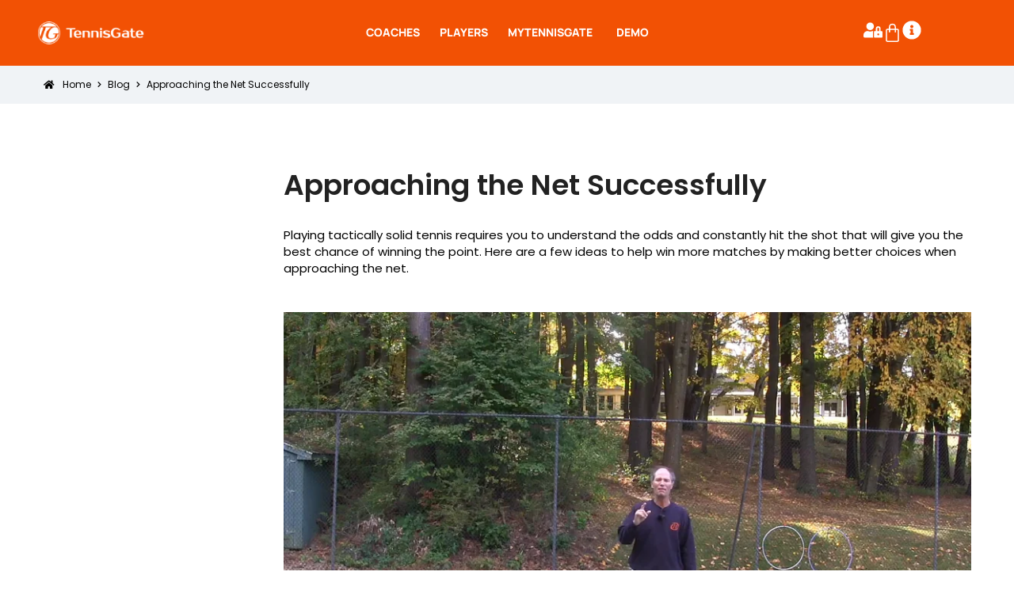

--- FILE ---
content_type: text/html; charset=UTF-8
request_url: https://player.vimeo.com/video/468971326?dnt=1&app_id=122963
body_size: 6377
content:
<!DOCTYPE html>
<html lang="en">
<head>
  <meta charset="utf-8">
  <meta name="viewport" content="width=device-width,initial-scale=1,user-scalable=yes">
  
  <link rel="canonical" href="https://player.vimeo.com/video/468971326">
  <meta name="googlebot" content="noindex,indexifembedded">
  
  
  <title>Laws of the Battle - The Approach Shot on Vimeo</title>
  <style>
      body, html, .player, .fallback {
          overflow: hidden;
          width: 100%;
          height: 100%;
          margin: 0;
          padding: 0;
      }
      .fallback {
          
              background-color: transparent;
          
      }
      .player.loading { opacity: 0; }
      .fallback iframe {
          position: fixed;
          left: 0;
          top: 0;
          width: 100%;
          height: 100%;
      }
  </style>
  <link rel="modulepreload" href="https://f.vimeocdn.com/p/4.46.25/js/player.module.js" crossorigin="anonymous">
  <link rel="modulepreload" href="https://f.vimeocdn.com/p/4.46.25/js/vendor.module.js" crossorigin="anonymous">
  <link rel="preload" href="https://f.vimeocdn.com/p/4.46.25/css/player.css" as="style">
</head>

<body>


<div class="vp-placeholder">
    <style>
        .vp-placeholder,
        .vp-placeholder-thumb,
        .vp-placeholder-thumb::before,
        .vp-placeholder-thumb::after {
            position: absolute;
            top: 0;
            bottom: 0;
            left: 0;
            right: 0;
        }
        .vp-placeholder {
            visibility: hidden;
            width: 100%;
            max-height: 100%;
            height: calc(720 / 1280 * 100vw);
            max-width: calc(1280 / 720 * 100vh);
            margin: auto;
        }
        .vp-placeholder-carousel {
            display: none;
            background-color: #000;
            position: absolute;
            left: 0;
            right: 0;
            bottom: -60px;
            height: 60px;
        }
    </style>

    

    
        <style>
            .vp-placeholder-thumb {
                overflow: hidden;
                width: 100%;
                max-height: 100%;
                margin: auto;
            }
            .vp-placeholder-thumb::before,
            .vp-placeholder-thumb::after {
                content: "";
                display: block;
                filter: blur(7px);
                margin: 0;
                background: url(https://i.vimeocdn.com/video/976456298-39bd60573efe8792e73e3abf4393194395c02df418dfb66acd0031c064cb28e8-d?mw=80&q=85) 50% 50% / contain no-repeat;
            }
            .vp-placeholder-thumb::before {
                 
                margin: -30px;
            }
        </style>
    

    <div class="vp-placeholder-thumb"></div>
    <div class="vp-placeholder-carousel"></div>
    <script>function placeholderInit(t,h,d,s,n,o){var i=t.querySelector(".vp-placeholder"),v=t.querySelector(".vp-placeholder-thumb");if(h){var p=function(){try{return window.self!==window.top}catch(a){return!0}}(),w=200,y=415,r=60;if(!p&&window.innerWidth>=w&&window.innerWidth<y){i.style.bottom=r+"px",i.style.maxHeight="calc(100vh - "+r+"px)",i.style.maxWidth="calc("+n+" / "+o+" * (100vh - "+r+"px))";var f=t.querySelector(".vp-placeholder-carousel");f.style.display="block"}}if(d){var e=new Image;e.onload=function(){var a=n/o,c=e.width/e.height;if(c<=.95*a||c>=1.05*a){var l=i.getBoundingClientRect(),g=l.right-l.left,b=l.bottom-l.top,m=window.innerWidth/g*100,x=window.innerHeight/b*100;v.style.height="calc("+e.height+" / "+e.width+" * "+m+"vw)",v.style.maxWidth="calc("+e.width+" / "+e.height+" * "+x+"vh)"}i.style.visibility="visible"},e.src=s}else i.style.visibility="visible"}
</script>
    <script>placeholderInit(document,  false ,  true , "https://i.vimeocdn.com/video/976456298-39bd60573efe8792e73e3abf4393194395c02df418dfb66acd0031c064cb28e8-d?mw=80\u0026q=85",  1280 ,  720 );</script>
</div>

<div id="player" class="player"></div>
<script>window.playerConfig = {"cdn_url":"https://f.vimeocdn.com","vimeo_api_url":"api.vimeo.com","request":{"files":{"dash":{"cdns":{"akfire_interconnect_quic":{"avc_url":"https://vod-adaptive-ak.vimeocdn.com/exp=1768968862~acl=%2F56bfe8fb-726c-4dc2-9d4d-a8b2098bb20d%2Fpsid%3Db33d77ff7bee1b95bf9c7bddb2a6f4cae5f7a6cacc330797c8e38ae8140504bd%2F%2A~hmac=67c8f0584f13c5dbc4f210511eddd6f92cd6777e2c988a2eac00815ce8940e70/56bfe8fb-726c-4dc2-9d4d-a8b2098bb20d/psid=b33d77ff7bee1b95bf9c7bddb2a6f4cae5f7a6cacc330797c8e38ae8140504bd/v2/playlist/av/primary/playlist.json?omit=av1-hevc\u0026pathsig=8c953e4f~bpN28azESJidPAAhyJz2j2iSaO0OGMYegGBi7alspo0\u0026r=dXM%3D\u0026rh=fv66C","origin":"gcs","url":"https://vod-adaptive-ak.vimeocdn.com/exp=1768968862~acl=%2F56bfe8fb-726c-4dc2-9d4d-a8b2098bb20d%2Fpsid%3Db33d77ff7bee1b95bf9c7bddb2a6f4cae5f7a6cacc330797c8e38ae8140504bd%2F%2A~hmac=67c8f0584f13c5dbc4f210511eddd6f92cd6777e2c988a2eac00815ce8940e70/56bfe8fb-726c-4dc2-9d4d-a8b2098bb20d/psid=b33d77ff7bee1b95bf9c7bddb2a6f4cae5f7a6cacc330797c8e38ae8140504bd/v2/playlist/av/primary/playlist.json?pathsig=8c953e4f~bpN28azESJidPAAhyJz2j2iSaO0OGMYegGBi7alspo0\u0026r=dXM%3D\u0026rh=fv66C"},"fastly_skyfire":{"avc_url":"https://skyfire.vimeocdn.com/1768968862-0x517efd72b2c745695be49bfc5514bab7f9cfb333/56bfe8fb-726c-4dc2-9d4d-a8b2098bb20d/psid=b33d77ff7bee1b95bf9c7bddb2a6f4cae5f7a6cacc330797c8e38ae8140504bd/v2/playlist/av/primary/playlist.json?omit=av1-hevc\u0026pathsig=8c953e4f~bpN28azESJidPAAhyJz2j2iSaO0OGMYegGBi7alspo0\u0026r=dXM%3D\u0026rh=fv66C","origin":"gcs","url":"https://skyfire.vimeocdn.com/1768968862-0x517efd72b2c745695be49bfc5514bab7f9cfb333/56bfe8fb-726c-4dc2-9d4d-a8b2098bb20d/psid=b33d77ff7bee1b95bf9c7bddb2a6f4cae5f7a6cacc330797c8e38ae8140504bd/v2/playlist/av/primary/playlist.json?pathsig=8c953e4f~bpN28azESJidPAAhyJz2j2iSaO0OGMYegGBi7alspo0\u0026r=dXM%3D\u0026rh=fv66C"}},"default_cdn":"akfire_interconnect_quic","separate_av":true,"streams":[{"profile":"164","id":"8a802c1c-5d5a-4496-ae32-34a9c931edb3","fps":29.98,"quality":"360p"},{"profile":"139","id":"8df18d5d-2576-41fc-9ad9-6ecad47af0d2","fps":29.98,"quality":"240p"},{"profile":"174","id":"e34c69c5-2cb8-4258-b4b4-2ba53d7548f1","fps":29.98,"quality":"720p"},{"profile":"165","id":"fe0890d8-bab7-4ec3-8362-ff20cbe889e2","fps":29.98,"quality":"540p"}],"streams_avc":[{"profile":"174","id":"e34c69c5-2cb8-4258-b4b4-2ba53d7548f1","fps":29.98,"quality":"720p"},{"profile":"165","id":"fe0890d8-bab7-4ec3-8362-ff20cbe889e2","fps":29.98,"quality":"540p"},{"profile":"164","id":"8a802c1c-5d5a-4496-ae32-34a9c931edb3","fps":29.98,"quality":"360p"},{"profile":"139","id":"8df18d5d-2576-41fc-9ad9-6ecad47af0d2","fps":29.98,"quality":"240p"}]},"hls":{"cdns":{"akfire_interconnect_quic":{"avc_url":"https://vod-adaptive-ak.vimeocdn.com/exp=1768968862~acl=%2F56bfe8fb-726c-4dc2-9d4d-a8b2098bb20d%2Fpsid%3Db33d77ff7bee1b95bf9c7bddb2a6f4cae5f7a6cacc330797c8e38ae8140504bd%2F%2A~hmac=67c8f0584f13c5dbc4f210511eddd6f92cd6777e2c988a2eac00815ce8940e70/56bfe8fb-726c-4dc2-9d4d-a8b2098bb20d/psid=b33d77ff7bee1b95bf9c7bddb2a6f4cae5f7a6cacc330797c8e38ae8140504bd/v2/playlist/av/primary/playlist.m3u8?omit=av1-hevc-opus\u0026pathsig=8c953e4f~BImJQDwlrm6r2lLUpbt3c2tZ7pkcLJaZuwO-e6YrErU\u0026r=dXM%3D\u0026rh=fv66C\u0026sf=fmp4","origin":"gcs","url":"https://vod-adaptive-ak.vimeocdn.com/exp=1768968862~acl=%2F56bfe8fb-726c-4dc2-9d4d-a8b2098bb20d%2Fpsid%3Db33d77ff7bee1b95bf9c7bddb2a6f4cae5f7a6cacc330797c8e38ae8140504bd%2F%2A~hmac=67c8f0584f13c5dbc4f210511eddd6f92cd6777e2c988a2eac00815ce8940e70/56bfe8fb-726c-4dc2-9d4d-a8b2098bb20d/psid=b33d77ff7bee1b95bf9c7bddb2a6f4cae5f7a6cacc330797c8e38ae8140504bd/v2/playlist/av/primary/playlist.m3u8?omit=opus\u0026pathsig=8c953e4f~BImJQDwlrm6r2lLUpbt3c2tZ7pkcLJaZuwO-e6YrErU\u0026r=dXM%3D\u0026rh=fv66C\u0026sf=fmp4"},"fastly_skyfire":{"avc_url":"https://skyfire.vimeocdn.com/1768968862-0x517efd72b2c745695be49bfc5514bab7f9cfb333/56bfe8fb-726c-4dc2-9d4d-a8b2098bb20d/psid=b33d77ff7bee1b95bf9c7bddb2a6f4cae5f7a6cacc330797c8e38ae8140504bd/v2/playlist/av/primary/playlist.m3u8?omit=av1-hevc-opus\u0026pathsig=8c953e4f~BImJQDwlrm6r2lLUpbt3c2tZ7pkcLJaZuwO-e6YrErU\u0026r=dXM%3D\u0026rh=fv66C\u0026sf=fmp4","origin":"gcs","url":"https://skyfire.vimeocdn.com/1768968862-0x517efd72b2c745695be49bfc5514bab7f9cfb333/56bfe8fb-726c-4dc2-9d4d-a8b2098bb20d/psid=b33d77ff7bee1b95bf9c7bddb2a6f4cae5f7a6cacc330797c8e38ae8140504bd/v2/playlist/av/primary/playlist.m3u8?omit=opus\u0026pathsig=8c953e4f~BImJQDwlrm6r2lLUpbt3c2tZ7pkcLJaZuwO-e6YrErU\u0026r=dXM%3D\u0026rh=fv66C\u0026sf=fmp4"}},"default_cdn":"akfire_interconnect_quic","separate_av":true}},"file_codecs":{"av1":[],"avc":["e34c69c5-2cb8-4258-b4b4-2ba53d7548f1","fe0890d8-bab7-4ec3-8362-ff20cbe889e2","8a802c1c-5d5a-4496-ae32-34a9c931edb3","8df18d5d-2576-41fc-9ad9-6ecad47af0d2"],"hevc":{"dvh1":[],"hdr":[],"sdr":[]}},"lang":"en","referrer":"https://tennisgate.com/approaching-the-net-successfully/","cookie_domain":".vimeo.com","signature":"d8d797dab332c6d9dd2526b1d7a88a84","timestamp":1768965262,"expires":3600,"thumb_preview":{"url":"https://videoapi-sprites.vimeocdn.com/video-sprites/image/f54db2ed-9260-4499-ac1e-7e21c1ef4700.0.jpeg?ClientID=sulu\u0026Expires=1768968862\u0026Signature=b1a549055bde7a13a5cc8c20442141be3ddedc6e","height":2880,"width":4260,"frame_height":240,"frame_width":426,"columns":10,"frames":120},"currency":"USD","session":"8fc9357cc762efe2c98c5475fbb8939413911a3b1768965262","cookie":{"volume":1,"quality":null,"hd":0,"captions":null,"transcript":null,"captions_styles":{"color":null,"fontSize":null,"fontFamily":null,"fontOpacity":null,"bgOpacity":null,"windowColor":null,"windowOpacity":null,"bgColor":null,"edgeStyle":null},"audio_language":null,"audio_kind":null,"qoe_survey_vote":0},"build":{"backend":"31e9776","js":"4.46.25"},"urls":{"js":"https://f.vimeocdn.com/p/4.46.25/js/player.js","js_base":"https://f.vimeocdn.com/p/4.46.25/js","js_module":"https://f.vimeocdn.com/p/4.46.25/js/player.module.js","js_vendor_module":"https://f.vimeocdn.com/p/4.46.25/js/vendor.module.js","locales_js":{"de-DE":"https://f.vimeocdn.com/p/4.46.25/js/player.de-DE.js","en":"https://f.vimeocdn.com/p/4.46.25/js/player.js","es":"https://f.vimeocdn.com/p/4.46.25/js/player.es.js","fr-FR":"https://f.vimeocdn.com/p/4.46.25/js/player.fr-FR.js","ja-JP":"https://f.vimeocdn.com/p/4.46.25/js/player.ja-JP.js","ko-KR":"https://f.vimeocdn.com/p/4.46.25/js/player.ko-KR.js","pt-BR":"https://f.vimeocdn.com/p/4.46.25/js/player.pt-BR.js","zh-CN":"https://f.vimeocdn.com/p/4.46.25/js/player.zh-CN.js"},"ambisonics_js":"https://f.vimeocdn.com/p/external/ambisonics.min.js","barebone_js":"https://f.vimeocdn.com/p/4.46.25/js/barebone.js","chromeless_js":"https://f.vimeocdn.com/p/4.46.25/js/chromeless.js","three_js":"https://f.vimeocdn.com/p/external/three.rvimeo.min.js","hive_sdk":"https://f.vimeocdn.com/p/external/hive-sdk.js","hive_interceptor":"https://f.vimeocdn.com/p/external/hive-interceptor.js","proxy":"https://player.vimeo.com/static/proxy.html","css":"https://f.vimeocdn.com/p/4.46.25/css/player.css","chromeless_css":"https://f.vimeocdn.com/p/4.46.25/css/chromeless.css","fresnel":"https://arclight.vimeo.com/add/player-stats","player_telemetry_url":"https://arclight.vimeo.com/player-events","telemetry_base":"https://lensflare.vimeo.com"},"flags":{"plays":1,"dnt":1,"autohide_controls":0,"preload_video":"metadata_on_hover","qoe_survey_forced":0,"ai_widget":0,"ecdn_delta_updates":0,"disable_mms":0,"check_clip_skipping_forward":0},"country":"US","client":{"ip":"3.137.209.135"},"ab_tests":{"cross_origin_texttracks":{"group":"variant","track":false,"data":null}},"atid":"2415421258.1768965262","ai_widget_signature":"4f04d0716fc11952312afa4ffb0a7081d8eb0ea9630ce3394d36ed56a5470a22_1768968862","config_refresh_url":"https://player.vimeo.com/video/468971326/config/request?atid=2415421258.1768965262\u0026expires=3600\u0026referrer=https%3A%2F%2Ftennisgate.com%2Fapproaching-the-net-successfully%2F\u0026session=8fc9357cc762efe2c98c5475fbb8939413911a3b1768965262\u0026signature=d8d797dab332c6d9dd2526b1d7a88a84\u0026time=1768965262\u0026v=1"},"player_url":"player.vimeo.com","video":{"id":468971326,"title":"Laws of the Battle - The Approach Shot","width":1280,"height":720,"duration":311,"url":"","share_url":"https://vimeo.com/468971326","embed_code":"\u003ciframe title=\"vimeo-player\" src=\"https://player.vimeo.com/video/468971326?h=c7ad06baeb\" width=\"640\" height=\"360\" frameborder=\"0\" referrerpolicy=\"strict-origin-when-cross-origin\" allow=\"autoplay; fullscreen; picture-in-picture; clipboard-write; encrypted-media; web-share\"   allowfullscreen\u003e\u003c/iframe\u003e","default_to_hd":0,"privacy":"disable","embed_permission":"whitelist","thumbnail_url":"https://i.vimeocdn.com/video/976456298-39bd60573efe8792e73e3abf4393194395c02df418dfb66acd0031c064cb28e8-d","owner":{"id":9384011,"name":"TennisGate","img":"https://i.vimeocdn.com/portrait/43205192_60x60?sig=089439fa40b9ca3b78186ef0948ce02076c7b3c8cafd19902612a8c1c76d5b6d\u0026v=1\u0026region=us","img_2x":"https://i.vimeocdn.com/portrait/43205192_60x60?sig=089439fa40b9ca3b78186ef0948ce02076c7b3c8cafd19902612a8c1c76d5b6d\u0026v=1\u0026region=us","url":"https://vimeo.com/tennisgate","account_type":"standard"},"spatial":0,"live_event":null,"version":{"current":null,"available":[{"id":165225068,"file_id":2084826726,"is_current":true}]},"unlisted_hash":null,"rating":{"id":3},"fps":29.98,"bypass_token":"eyJ0eXAiOiJKV1QiLCJhbGciOiJIUzI1NiJ9.eyJjbGlwX2lkIjo0Njg5NzEzMjYsImV4cCI6MTc2ODk2ODkwMH0.RDlDE7uOkhPx1AR1b6yk6PZkdAmbplnWqseuAjALRBQ","channel_layout":"stereo","ai":0,"locale":""},"user":{"id":0,"team_id":0,"team_origin_user_id":0,"account_type":"none","liked":0,"watch_later":0,"owner":0,"mod":0,"logged_in":0,"private_mode_enabled":0,"vimeo_api_client_token":"eyJhbGciOiJIUzI1NiIsInR5cCI6IkpXVCJ9.eyJzZXNzaW9uX2lkIjoiOGZjOTM1N2NjNzYyZWZlMmM5OGM1NDc1ZmJiODkzOTQxMzkxMWEzYjE3Njg5NjUyNjIiLCJleHAiOjE3Njg5Njg4NjIsImFwcF9pZCI6MTE4MzU5LCJzY29wZXMiOiJwdWJsaWMgc3RhdHMifQ.7Z5wb4sa0hfXRhPc18UERv6kHeN0HkmqNFfupoNJ8yI"},"view":1,"vimeo_url":"vimeo.com","embed":{"audio_track":"","autoplay":0,"autopause":1,"dnt":1,"editor":0,"keyboard":1,"log_plays":1,"loop":0,"muted":0,"on_site":0,"texttrack":"","transparent":1,"outro":"beginning","playsinline":1,"quality":null,"player_id":"","api":null,"app_id":"122963","color":"E75925","color_one":"000000","color_two":"E75925","color_three":"ffffff","color_four":"000000","context":"embed.main","settings":{"auto_pip":1,"badge":0,"byline":0,"collections":0,"color":0,"force_color_one":0,"force_color_two":0,"force_color_three":0,"force_color_four":0,"embed":0,"fullscreen":1,"like":0,"logo":0,"custom_logo":{"img":"https://i.vimeocdn.com/player/381929?sig=9ebe634d70bcacc9c7e642e2d03c32892e85121ac30d23e703d21e1a8c65380d\u0026v=1","url":"","sticky":0,"width":100,"height":100},"playbar":1,"portrait":0,"pip":1,"share":0,"spatial_compass":0,"spatial_label":0,"speed":1,"title":0,"volume":1,"watch_later":0,"watch_full_video":1,"controls":1,"airplay":1,"audio_tracks":1,"chapters":1,"chromecast":1,"cc":1,"transcript":1,"quality":1,"play_button_position":0,"ask_ai":0,"skipping_forward":1,"debug_payload_collection_policy":"default"},"create_interactive":{"has_create_interactive":false,"viddata_url":""},"min_quality":null,"max_quality":null,"initial_quality":null,"prefer_mms":1}}</script>
<script>const fullscreenSupported="exitFullscreen"in document||"webkitExitFullscreen"in document||"webkitCancelFullScreen"in document||"mozCancelFullScreen"in document||"msExitFullscreen"in document||"webkitEnterFullScreen"in document.createElement("video");var isIE=checkIE(window.navigator.userAgent),incompatibleBrowser=!fullscreenSupported||isIE;window.noModuleLoading=!1,window.dynamicImportSupported=!1,window.cssLayersSupported=typeof CSSLayerBlockRule<"u",window.isInIFrame=function(){try{return window.self!==window.top}catch(e){return!0}}(),!window.isInIFrame&&/twitter/i.test(navigator.userAgent)&&window.playerConfig.video.url&&(window.location=window.playerConfig.video.url),window.playerConfig.request.lang&&document.documentElement.setAttribute("lang",window.playerConfig.request.lang),window.loadScript=function(e){var n=document.getElementsByTagName("script")[0];n&&n.parentNode?n.parentNode.insertBefore(e,n):document.head.appendChild(e)},window.loadVUID=function(){if(!window.playerConfig.request.flags.dnt&&!window.playerConfig.embed.dnt){window._vuid=[["pid",window.playerConfig.request.session]];var e=document.createElement("script");e.async=!0,e.src=window.playerConfig.request.urls.vuid_js,window.loadScript(e)}},window.loadCSS=function(e,n){var i={cssDone:!1,startTime:new Date().getTime(),link:e.createElement("link")};return i.link.rel="stylesheet",i.link.href=n,e.getElementsByTagName("head")[0].appendChild(i.link),i.link.onload=function(){i.cssDone=!0},i},window.loadLegacyJS=function(e,n){if(incompatibleBrowser){var i=e.querySelector(".vp-placeholder");i&&i.parentNode&&i.parentNode.removeChild(i);let a=`/video/${window.playerConfig.video.id}/fallback`;window.playerConfig.request.referrer&&(a+=`?referrer=${window.playerConfig.request.referrer}`),n.innerHTML=`<div class="fallback"><iframe title="unsupported message" src="${a}" frameborder="0"></iframe></div>`}else{n.className="player loading";var t=window.loadCSS(e,window.playerConfig.request.urls.css),r=e.createElement("script"),o=!1;r.src=window.playerConfig.request.urls.js,window.loadScript(r),r["onreadystatechange"in r?"onreadystatechange":"onload"]=function(){!o&&(!this.readyState||this.readyState==="loaded"||this.readyState==="complete")&&(o=!0,playerObject=new VimeoPlayer(n,window.playerConfig,t.cssDone||{link:t.link,startTime:t.startTime}))},window.loadVUID()}};function checkIE(e){e=e&&e.toLowerCase?e.toLowerCase():"";function n(r){return r=r.toLowerCase(),new RegExp(r).test(e);return browserRegEx}var i=n("msie")?parseFloat(e.replace(/^.*msie (\d+).*$/,"$1")):!1,t=n("trident")?parseFloat(e.replace(/^.*trident\/(\d+)\.(\d+).*$/,"$1.$2"))+4:!1;return i||t}
</script>
<script nomodule>
  window.noModuleLoading = true;
  var playerEl = document.getElementById('player');
  window.loadLegacyJS(document, playerEl);
</script>
<script type="module">try{import("").catch(()=>{})}catch(t){}window.dynamicImportSupported=!0;
</script>
<script type="module">if(!window.dynamicImportSupported||!window.cssLayersSupported){if(!window.noModuleLoading){window.noModuleLoading=!0;var playerEl=document.getElementById("player");window.loadLegacyJS(document,playerEl)}var moduleScriptLoader=document.getElementById("js-module-block");moduleScriptLoader&&moduleScriptLoader.parentElement.removeChild(moduleScriptLoader)}
</script>
<script type="module" id="js-module-block">if(!window.noModuleLoading&&window.dynamicImportSupported&&window.cssLayersSupported){const n=document.getElementById("player"),e=window.loadCSS(document,window.playerConfig.request.urls.css);import(window.playerConfig.request.urls.js_module).then(function(o){new o.VimeoPlayer(n,window.playerConfig,e.cssDone||{link:e.link,startTime:e.startTime}),window.loadVUID()}).catch(function(o){throw/TypeError:[A-z ]+import[A-z ]+module/gi.test(o)&&window.loadLegacyJS(document,n),o})}
</script>

<script type="application/ld+json">{"embedUrl":"https://player.vimeo.com/video/468971326?h=c7ad06baeb","thumbnailUrl":"https://i.vimeocdn.com/video/976456298-39bd60573efe8792e73e3abf4393194395c02df418dfb66acd0031c064cb28e8-d?f=webp","name":"Laws of the Battle - The Approach Shot","description":"This is \"Laws of the Battle - The Approach Shot\" by \"TennisGate\" on Vimeo, the home for high quality videos and the people who love them.","duration":"PT311S","uploadDate":"2020-10-16T10:19:33-04:00","@context":"https://schema.org/","@type":"VideoObject"}</script>

</body>
</html>


--- FILE ---
content_type: text/html; charset=UTF-8
request_url: https://player.vimeo.com/video/473452476?dnt=1&app_id=122963
body_size: 6373
content:
<!DOCTYPE html>
<html lang="en">
<head>
  <meta charset="utf-8">
  <meta name="viewport" content="width=device-width,initial-scale=1,user-scalable=yes">
  
  <link rel="canonical" href="https://player.vimeo.com/video/473452476">
  <meta name="googlebot" content="noindex,indexifembedded">
  
  
  <title>Advertising Singles Tactic on Vimeo</title>
  <style>
      body, html, .player, .fallback {
          overflow: hidden;
          width: 100%;
          height: 100%;
          margin: 0;
          padding: 0;
      }
      .fallback {
          
              background-color: transparent;
          
      }
      .player.loading { opacity: 0; }
      .fallback iframe {
          position: fixed;
          left: 0;
          top: 0;
          width: 100%;
          height: 100%;
      }
  </style>
  <link rel="modulepreload" href="https://f.vimeocdn.com/p/4.46.25/js/player.module.js" crossorigin="anonymous">
  <link rel="modulepreload" href="https://f.vimeocdn.com/p/4.46.25/js/vendor.module.js" crossorigin="anonymous">
  <link rel="preload" href="https://f.vimeocdn.com/p/4.46.25/css/player.css" as="style">
</head>

<body>


<div class="vp-placeholder">
    <style>
        .vp-placeholder,
        .vp-placeholder-thumb,
        .vp-placeholder-thumb::before,
        .vp-placeholder-thumb::after {
            position: absolute;
            top: 0;
            bottom: 0;
            left: 0;
            right: 0;
        }
        .vp-placeholder {
            visibility: hidden;
            width: 100%;
            max-height: 100%;
            height: calc(720 / 1280 * 100vw);
            max-width: calc(1280 / 720 * 100vh);
            margin: auto;
        }
        .vp-placeholder-carousel {
            display: none;
            background-color: #000;
            position: absolute;
            left: 0;
            right: 0;
            bottom: -60px;
            height: 60px;
        }
    </style>

    

    
        <style>
            .vp-placeholder-thumb {
                overflow: hidden;
                width: 100%;
                max-height: 100%;
                margin: auto;
            }
            .vp-placeholder-thumb::before,
            .vp-placeholder-thumb::after {
                content: "";
                display: block;
                filter: blur(7px);
                margin: 0;
                background: url(https://i.vimeocdn.com/video/991112334-9ac9c0dc99d3698e44038389c76e389d62a471fdc72fcdef3267a3370ebb2916-d?mw=80&q=85) 50% 50% / contain no-repeat;
            }
            .vp-placeholder-thumb::before {
                 
                margin: -30px;
            }
        </style>
    

    <div class="vp-placeholder-thumb"></div>
    <div class="vp-placeholder-carousel"></div>
    <script>function placeholderInit(t,h,d,s,n,o){var i=t.querySelector(".vp-placeholder"),v=t.querySelector(".vp-placeholder-thumb");if(h){var p=function(){try{return window.self!==window.top}catch(a){return!0}}(),w=200,y=415,r=60;if(!p&&window.innerWidth>=w&&window.innerWidth<y){i.style.bottom=r+"px",i.style.maxHeight="calc(100vh - "+r+"px)",i.style.maxWidth="calc("+n+" / "+o+" * (100vh - "+r+"px))";var f=t.querySelector(".vp-placeholder-carousel");f.style.display="block"}}if(d){var e=new Image;e.onload=function(){var a=n/o,c=e.width/e.height;if(c<=.95*a||c>=1.05*a){var l=i.getBoundingClientRect(),g=l.right-l.left,b=l.bottom-l.top,m=window.innerWidth/g*100,x=window.innerHeight/b*100;v.style.height="calc("+e.height+" / "+e.width+" * "+m+"vw)",v.style.maxWidth="calc("+e.width+" / "+e.height+" * "+x+"vh)"}i.style.visibility="visible"},e.src=s}else i.style.visibility="visible"}
</script>
    <script>placeholderInit(document,  false ,  true , "https://i.vimeocdn.com/video/991112334-9ac9c0dc99d3698e44038389c76e389d62a471fdc72fcdef3267a3370ebb2916-d?mw=80\u0026q=85",  1280 ,  720 );</script>
</div>

<div id="player" class="player"></div>
<script>window.playerConfig = {"cdn_url":"https://f.vimeocdn.com","vimeo_api_url":"api.vimeo.com","request":{"files":{"dash":{"cdns":{"akfire_interconnect_quic":{"avc_url":"https://vod-adaptive-ak.vimeocdn.com/exp=1768968863~acl=%2Fd36cac75-bbb0-43c3-b6f7-19254799b643%2Fpsid%3D5eefb180b417b562bf34795f6808ae8bf45f7122fa9988a179658869e793ea0e%2F%2A~hmac=7fd259566edee3c70f8a04e42db2ee283825167f2ea9fd11cdde2539da2c31f7/d36cac75-bbb0-43c3-b6f7-19254799b643/psid=5eefb180b417b562bf34795f6808ae8bf45f7122fa9988a179658869e793ea0e/v2/playlist/av/primary/playlist.json?omit=av1-hevc\u0026pathsig=8c953e4f~ZAiHssPVLrYkSFnOcloJBUsKj5m_pfqQze7xT9AmMXw\u0026r=dXM%3D\u0026rh=PgyQC","origin":"gcs","url":"https://vod-adaptive-ak.vimeocdn.com/exp=1768968863~acl=%2Fd36cac75-bbb0-43c3-b6f7-19254799b643%2Fpsid%3D5eefb180b417b562bf34795f6808ae8bf45f7122fa9988a179658869e793ea0e%2F%2A~hmac=7fd259566edee3c70f8a04e42db2ee283825167f2ea9fd11cdde2539da2c31f7/d36cac75-bbb0-43c3-b6f7-19254799b643/psid=5eefb180b417b562bf34795f6808ae8bf45f7122fa9988a179658869e793ea0e/v2/playlist/av/primary/playlist.json?pathsig=8c953e4f~ZAiHssPVLrYkSFnOcloJBUsKj5m_pfqQze7xT9AmMXw\u0026r=dXM%3D\u0026rh=PgyQC"},"fastly_skyfire":{"avc_url":"https://skyfire.vimeocdn.com/1768968863-0xa1ef4b95096c85578a5abc8923fff0bb3216006f/d36cac75-bbb0-43c3-b6f7-19254799b643/psid=5eefb180b417b562bf34795f6808ae8bf45f7122fa9988a179658869e793ea0e/v2/playlist/av/primary/playlist.json?omit=av1-hevc\u0026pathsig=8c953e4f~ZAiHssPVLrYkSFnOcloJBUsKj5m_pfqQze7xT9AmMXw\u0026r=dXM%3D\u0026rh=PgyQC","origin":"gcs","url":"https://skyfire.vimeocdn.com/1768968863-0xa1ef4b95096c85578a5abc8923fff0bb3216006f/d36cac75-bbb0-43c3-b6f7-19254799b643/psid=5eefb180b417b562bf34795f6808ae8bf45f7122fa9988a179658869e793ea0e/v2/playlist/av/primary/playlist.json?pathsig=8c953e4f~ZAiHssPVLrYkSFnOcloJBUsKj5m_pfqQze7xT9AmMXw\u0026r=dXM%3D\u0026rh=PgyQC"}},"default_cdn":"akfire_interconnect_quic","separate_av":true,"streams":[{"profile":"165","id":"15bb19ba-77ed-4d8c-a4df-49bb3f84fe53","fps":29.98,"quality":"540p"},{"profile":"174","id":"b86e991b-d41e-40bf-b41e-9046c5db6e95","fps":29.98,"quality":"720p"},{"profile":"139","id":"e604d561-6835-4412-a4e3-607c6217233e","fps":29.98,"quality":"240p"},{"profile":"164","id":"f11c6860-3488-4bd3-99d1-43153f12a6e9","fps":29.98,"quality":"360p"}],"streams_avc":[{"profile":"174","id":"b86e991b-d41e-40bf-b41e-9046c5db6e95","fps":29.98,"quality":"720p"},{"profile":"139","id":"e604d561-6835-4412-a4e3-607c6217233e","fps":29.98,"quality":"240p"},{"profile":"164","id":"f11c6860-3488-4bd3-99d1-43153f12a6e9","fps":29.98,"quality":"360p"},{"profile":"165","id":"15bb19ba-77ed-4d8c-a4df-49bb3f84fe53","fps":29.98,"quality":"540p"}]},"hls":{"cdns":{"akfire_interconnect_quic":{"avc_url":"https://vod-adaptive-ak.vimeocdn.com/exp=1768968863~acl=%2Fd36cac75-bbb0-43c3-b6f7-19254799b643%2Fpsid%3D5eefb180b417b562bf34795f6808ae8bf45f7122fa9988a179658869e793ea0e%2F%2A~hmac=7fd259566edee3c70f8a04e42db2ee283825167f2ea9fd11cdde2539da2c31f7/d36cac75-bbb0-43c3-b6f7-19254799b643/psid=5eefb180b417b562bf34795f6808ae8bf45f7122fa9988a179658869e793ea0e/v2/playlist/av/primary/playlist.m3u8?omit=av1-hevc-opus\u0026pathsig=8c953e4f~-5uocgd_1q_Z-k9JVRAlbHHCBKZ2dtN8NKGgFijTakA\u0026r=dXM%3D\u0026rh=PgyQC\u0026sf=fmp4","origin":"gcs","url":"https://vod-adaptive-ak.vimeocdn.com/exp=1768968863~acl=%2Fd36cac75-bbb0-43c3-b6f7-19254799b643%2Fpsid%3D5eefb180b417b562bf34795f6808ae8bf45f7122fa9988a179658869e793ea0e%2F%2A~hmac=7fd259566edee3c70f8a04e42db2ee283825167f2ea9fd11cdde2539da2c31f7/d36cac75-bbb0-43c3-b6f7-19254799b643/psid=5eefb180b417b562bf34795f6808ae8bf45f7122fa9988a179658869e793ea0e/v2/playlist/av/primary/playlist.m3u8?omit=opus\u0026pathsig=8c953e4f~-5uocgd_1q_Z-k9JVRAlbHHCBKZ2dtN8NKGgFijTakA\u0026r=dXM%3D\u0026rh=PgyQC\u0026sf=fmp4"},"fastly_skyfire":{"avc_url":"https://skyfire.vimeocdn.com/1768968863-0xa1ef4b95096c85578a5abc8923fff0bb3216006f/d36cac75-bbb0-43c3-b6f7-19254799b643/psid=5eefb180b417b562bf34795f6808ae8bf45f7122fa9988a179658869e793ea0e/v2/playlist/av/primary/playlist.m3u8?omit=av1-hevc-opus\u0026pathsig=8c953e4f~-5uocgd_1q_Z-k9JVRAlbHHCBKZ2dtN8NKGgFijTakA\u0026r=dXM%3D\u0026rh=PgyQC\u0026sf=fmp4","origin":"gcs","url":"https://skyfire.vimeocdn.com/1768968863-0xa1ef4b95096c85578a5abc8923fff0bb3216006f/d36cac75-bbb0-43c3-b6f7-19254799b643/psid=5eefb180b417b562bf34795f6808ae8bf45f7122fa9988a179658869e793ea0e/v2/playlist/av/primary/playlist.m3u8?omit=opus\u0026pathsig=8c953e4f~-5uocgd_1q_Z-k9JVRAlbHHCBKZ2dtN8NKGgFijTakA\u0026r=dXM%3D\u0026rh=PgyQC\u0026sf=fmp4"}},"default_cdn":"akfire_interconnect_quic","separate_av":true}},"file_codecs":{"av1":[],"avc":["b86e991b-d41e-40bf-b41e-9046c5db6e95","e604d561-6835-4412-a4e3-607c6217233e","f11c6860-3488-4bd3-99d1-43153f12a6e9","15bb19ba-77ed-4d8c-a4df-49bb3f84fe53"],"hevc":{"dvh1":[],"hdr":[],"sdr":[]}},"lang":"en","referrer":"https://tennisgate.com/approaching-the-net-successfully/","cookie_domain":".vimeo.com","signature":"be0f534d1976b1411405580915ed319a","timestamp":1768965263,"expires":3600,"thumb_preview":{"url":"https://videoapi-sprites.vimeocdn.com/video-sprites/image/541ad756-e2e6-4bba-ac9f-3dd374f94507.0.jpeg?ClientID=sulu\u0026Expires=1768968863\u0026Signature=878a56ffa453ac37277f43a8c3c9d4e97b62138a","height":2880,"width":4260,"frame_height":240,"frame_width":426,"columns":10,"frames":120},"currency":"USD","session":"a7139e9a9d4b2d9d30f5ba7f4832b591130bdf2c1768965263","cookie":{"volume":1,"quality":null,"hd":0,"captions":null,"transcript":null,"captions_styles":{"color":null,"fontSize":null,"fontFamily":null,"fontOpacity":null,"bgOpacity":null,"windowColor":null,"windowOpacity":null,"bgColor":null,"edgeStyle":null},"audio_language":null,"audio_kind":null,"qoe_survey_vote":0},"build":{"backend":"31e9776","js":"4.46.25"},"urls":{"js":"https://f.vimeocdn.com/p/4.46.25/js/player.js","js_base":"https://f.vimeocdn.com/p/4.46.25/js","js_module":"https://f.vimeocdn.com/p/4.46.25/js/player.module.js","js_vendor_module":"https://f.vimeocdn.com/p/4.46.25/js/vendor.module.js","locales_js":{"de-DE":"https://f.vimeocdn.com/p/4.46.25/js/player.de-DE.js","en":"https://f.vimeocdn.com/p/4.46.25/js/player.js","es":"https://f.vimeocdn.com/p/4.46.25/js/player.es.js","fr-FR":"https://f.vimeocdn.com/p/4.46.25/js/player.fr-FR.js","ja-JP":"https://f.vimeocdn.com/p/4.46.25/js/player.ja-JP.js","ko-KR":"https://f.vimeocdn.com/p/4.46.25/js/player.ko-KR.js","pt-BR":"https://f.vimeocdn.com/p/4.46.25/js/player.pt-BR.js","zh-CN":"https://f.vimeocdn.com/p/4.46.25/js/player.zh-CN.js"},"ambisonics_js":"https://f.vimeocdn.com/p/external/ambisonics.min.js","barebone_js":"https://f.vimeocdn.com/p/4.46.25/js/barebone.js","chromeless_js":"https://f.vimeocdn.com/p/4.46.25/js/chromeless.js","three_js":"https://f.vimeocdn.com/p/external/three.rvimeo.min.js","hive_sdk":"https://f.vimeocdn.com/p/external/hive-sdk.js","hive_interceptor":"https://f.vimeocdn.com/p/external/hive-interceptor.js","proxy":"https://player.vimeo.com/static/proxy.html","css":"https://f.vimeocdn.com/p/4.46.25/css/player.css","chromeless_css":"https://f.vimeocdn.com/p/4.46.25/css/chromeless.css","fresnel":"https://arclight.vimeo.com/add/player-stats","player_telemetry_url":"https://arclight.vimeo.com/player-events","telemetry_base":"https://lensflare.vimeo.com"},"flags":{"plays":1,"dnt":1,"autohide_controls":0,"preload_video":"metadata_on_hover","qoe_survey_forced":0,"ai_widget":0,"ecdn_delta_updates":0,"disable_mms":0,"check_clip_skipping_forward":0},"country":"US","client":{"ip":"3.137.209.135"},"ab_tests":{"cross_origin_texttracks":{"group":"variant","track":false,"data":null}},"atid":"2776197703.1768965263","ai_widget_signature":"39b3ab637585f66ea07b57a2ebc1313fff644b1d7c99c93cb60b2cb3dc9c0281_1768968863","config_refresh_url":"https://player.vimeo.com/video/473452476/config/request?atid=2776197703.1768965263\u0026expires=3600\u0026referrer=https%3A%2F%2Ftennisgate.com%2Fapproaching-the-net-successfully%2F\u0026session=a7139e9a9d4b2d9d30f5ba7f4832b591130bdf2c1768965263\u0026signature=be0f534d1976b1411405580915ed319a\u0026time=1768965263\u0026v=1"},"player_url":"player.vimeo.com","video":{"id":473452476,"title":"Advertising Singles Tactic","width":1280,"height":720,"duration":30,"url":"","share_url":"https://vimeo.com/473452476","embed_code":"\u003ciframe title=\"vimeo-player\" src=\"https://player.vimeo.com/video/473452476?h=f993ccd176\" width=\"640\" height=\"360\" frameborder=\"0\" referrerpolicy=\"strict-origin-when-cross-origin\" allow=\"autoplay; fullscreen; picture-in-picture; clipboard-write; encrypted-media; web-share\"   allowfullscreen\u003e\u003c/iframe\u003e","default_to_hd":0,"privacy":"disable","embed_permission":"whitelist","thumbnail_url":"https://i.vimeocdn.com/video/991112334-9ac9c0dc99d3698e44038389c76e389d62a471fdc72fcdef3267a3370ebb2916-d","owner":{"id":9384011,"name":"TennisGate","img":"https://i.vimeocdn.com/portrait/43205192_60x60?sig=089439fa40b9ca3b78186ef0948ce02076c7b3c8cafd19902612a8c1c76d5b6d\u0026v=1\u0026region=us","img_2x":"https://i.vimeocdn.com/portrait/43205192_60x60?sig=089439fa40b9ca3b78186ef0948ce02076c7b3c8cafd19902612a8c1c76d5b6d\u0026v=1\u0026region=us","url":"https://vimeo.com/tennisgate","account_type":"standard"},"spatial":0,"live_event":null,"version":{"current":null,"available":[{"id":168885661,"file_id":2110192968,"is_current":true}]},"unlisted_hash":null,"rating":{"id":3},"fps":29.98,"bypass_token":"eyJ0eXAiOiJKV1QiLCJhbGciOiJIUzI1NiJ9.eyJjbGlwX2lkIjo0NzM0NTI0NzYsImV4cCI6MTc2ODk2ODkwMH0.-0RcGPTAT5zHhpCZs6crslW1OMBkvt38OLGJrjDpVTA","channel_layout":"stereo","ai":0,"locale":""},"user":{"id":0,"team_id":0,"team_origin_user_id":0,"account_type":"none","liked":0,"watch_later":0,"owner":0,"mod":0,"logged_in":0,"private_mode_enabled":0,"vimeo_api_client_token":"eyJhbGciOiJIUzI1NiIsInR5cCI6IkpXVCJ9.eyJzZXNzaW9uX2lkIjoiYTcxMzllOWE5ZDRiMmQ5ZDMwZjViYTdmNDgzMmI1OTExMzBiZGYyYzE3Njg5NjUyNjMiLCJleHAiOjE3Njg5Njg4NjMsImFwcF9pZCI6MTE4MzU5LCJzY29wZXMiOiJwdWJsaWMgc3RhdHMifQ.vB_jmmaXlvAH--KRFbfyPs1wUyIUN762FX5ACpsFxb0"},"view":1,"vimeo_url":"vimeo.com","embed":{"audio_track":"","autoplay":0,"autopause":1,"dnt":1,"editor":0,"keyboard":1,"log_plays":1,"loop":0,"muted":0,"on_site":0,"texttrack":"","transparent":1,"outro":"beginning","playsinline":1,"quality":null,"player_id":"","api":null,"app_id":"122963","color":"E75925","color_one":"000000","color_two":"E75925","color_three":"ffffff","color_four":"000000","context":"embed.main","settings":{"auto_pip":1,"badge":0,"byline":0,"collections":0,"color":0,"force_color_one":0,"force_color_two":0,"force_color_three":0,"force_color_four":0,"embed":0,"fullscreen":1,"like":0,"logo":0,"custom_logo":{"img":"https://i.vimeocdn.com/player/381929?sig=9ebe634d70bcacc9c7e642e2d03c32892e85121ac30d23e703d21e1a8c65380d\u0026v=1","url":"","sticky":0,"width":100,"height":100},"playbar":1,"portrait":0,"pip":1,"share":0,"spatial_compass":0,"spatial_label":0,"speed":1,"title":0,"volume":1,"watch_later":0,"watch_full_video":1,"controls":1,"airplay":1,"audio_tracks":1,"chapters":1,"chromecast":1,"cc":1,"transcript":1,"quality":1,"play_button_position":0,"ask_ai":0,"skipping_forward":1,"debug_payload_collection_policy":"default"},"create_interactive":{"has_create_interactive":false,"viddata_url":""},"min_quality":null,"max_quality":null,"initial_quality":null,"prefer_mms":1}}</script>
<script>const fullscreenSupported="exitFullscreen"in document||"webkitExitFullscreen"in document||"webkitCancelFullScreen"in document||"mozCancelFullScreen"in document||"msExitFullscreen"in document||"webkitEnterFullScreen"in document.createElement("video");var isIE=checkIE(window.navigator.userAgent),incompatibleBrowser=!fullscreenSupported||isIE;window.noModuleLoading=!1,window.dynamicImportSupported=!1,window.cssLayersSupported=typeof CSSLayerBlockRule<"u",window.isInIFrame=function(){try{return window.self!==window.top}catch(e){return!0}}(),!window.isInIFrame&&/twitter/i.test(navigator.userAgent)&&window.playerConfig.video.url&&(window.location=window.playerConfig.video.url),window.playerConfig.request.lang&&document.documentElement.setAttribute("lang",window.playerConfig.request.lang),window.loadScript=function(e){var n=document.getElementsByTagName("script")[0];n&&n.parentNode?n.parentNode.insertBefore(e,n):document.head.appendChild(e)},window.loadVUID=function(){if(!window.playerConfig.request.flags.dnt&&!window.playerConfig.embed.dnt){window._vuid=[["pid",window.playerConfig.request.session]];var e=document.createElement("script");e.async=!0,e.src=window.playerConfig.request.urls.vuid_js,window.loadScript(e)}},window.loadCSS=function(e,n){var i={cssDone:!1,startTime:new Date().getTime(),link:e.createElement("link")};return i.link.rel="stylesheet",i.link.href=n,e.getElementsByTagName("head")[0].appendChild(i.link),i.link.onload=function(){i.cssDone=!0},i},window.loadLegacyJS=function(e,n){if(incompatibleBrowser){var i=e.querySelector(".vp-placeholder");i&&i.parentNode&&i.parentNode.removeChild(i);let a=`/video/${window.playerConfig.video.id}/fallback`;window.playerConfig.request.referrer&&(a+=`?referrer=${window.playerConfig.request.referrer}`),n.innerHTML=`<div class="fallback"><iframe title="unsupported message" src="${a}" frameborder="0"></iframe></div>`}else{n.className="player loading";var t=window.loadCSS(e,window.playerConfig.request.urls.css),r=e.createElement("script"),o=!1;r.src=window.playerConfig.request.urls.js,window.loadScript(r),r["onreadystatechange"in r?"onreadystatechange":"onload"]=function(){!o&&(!this.readyState||this.readyState==="loaded"||this.readyState==="complete")&&(o=!0,playerObject=new VimeoPlayer(n,window.playerConfig,t.cssDone||{link:t.link,startTime:t.startTime}))},window.loadVUID()}};function checkIE(e){e=e&&e.toLowerCase?e.toLowerCase():"";function n(r){return r=r.toLowerCase(),new RegExp(r).test(e);return browserRegEx}var i=n("msie")?parseFloat(e.replace(/^.*msie (\d+).*$/,"$1")):!1,t=n("trident")?parseFloat(e.replace(/^.*trident\/(\d+)\.(\d+).*$/,"$1.$2"))+4:!1;return i||t}
</script>
<script nomodule>
  window.noModuleLoading = true;
  var playerEl = document.getElementById('player');
  window.loadLegacyJS(document, playerEl);
</script>
<script type="module">try{import("").catch(()=>{})}catch(t){}window.dynamicImportSupported=!0;
</script>
<script type="module">if(!window.dynamicImportSupported||!window.cssLayersSupported){if(!window.noModuleLoading){window.noModuleLoading=!0;var playerEl=document.getElementById("player");window.loadLegacyJS(document,playerEl)}var moduleScriptLoader=document.getElementById("js-module-block");moduleScriptLoader&&moduleScriptLoader.parentElement.removeChild(moduleScriptLoader)}
</script>
<script type="module" id="js-module-block">if(!window.noModuleLoading&&window.dynamicImportSupported&&window.cssLayersSupported){const n=document.getElementById("player"),e=window.loadCSS(document,window.playerConfig.request.urls.css);import(window.playerConfig.request.urls.js_module).then(function(o){new o.VimeoPlayer(n,window.playerConfig,e.cssDone||{link:e.link,startTime:e.startTime}),window.loadVUID()}).catch(function(o){throw/TypeError:[A-z ]+import[A-z ]+module/gi.test(o)&&window.loadLegacyJS(document,n),o})}
</script>

<script type="application/ld+json">{"embedUrl":"https://player.vimeo.com/video/473452476?h=f993ccd176","thumbnailUrl":"https://i.vimeocdn.com/video/991112334-9ac9c0dc99d3698e44038389c76e389d62a471fdc72fcdef3267a3370ebb2916-d?f=webp","name":"Advertising Singles Tactic","description":"This is \"Advertising Singles Tactic\" by \"TennisGate\" on Vimeo, the home for high quality videos and the people who love them.","duration":"PT30S","uploadDate":"2020-10-29T10:43:18-04:00","@context":"https://schema.org/","@type":"VideoObject"}</script>

</body>
</html>


--- FILE ---
content_type: text/css
request_url: https://tennisgate.com/wp-content/cache/min/1/wp-content/plugins/smartpay-paddle-woo/assets/css/admin-gateway-settings.css?ver=1768400630
body_size: 345
content:
.wpsmp-toggle{appearance:none!important;-webkit-appearance:none!important;-moz-appearance:none!important;background:#999!important;border:none!important;border-radius:999px!important;display:inline-block!important;height:18px!important;position:relative!important;transform:translateY(1px);vertical-align:middle!important;width:32px!important}.wpsmp-toggle,.wpsmp-toggle:before{transition:all .2s cubic-bezier(.27,.2,.25,1.51)!important}.wpsmp-toggle:before{background:#fff!important;border-radius:50%!important;content:""!important;height:14px!important;left:2px!important;margin:0!important;position:absolute!important;top:50%!important;transform:translateY(-50%)!important;width:14px!important}.wpsmp-toggle:checked{background:var(--wp-admin-theme-color,#720eec)!important}.wpsmp-toggle:checked:before{left:calc(100% - 16px)!important}.wpsmp-toggle:focus{border:none!important;box-shadow:none!important;outline:none!important}.check_api_base{background:#dbeafe!important;box-shadow:inset 0 0 0 1px #1d4ed8!important;color:#1d4ed8!important}.check_api_success{background:#dcfce7!important;box-shadow:inset 0 0 0 1px #15803d!important;color:#15803d!important}.check_api_error{background:#fee2e2!important;box-shadow:inset 0 0 0 1px #b91c1c!important;color:#b91c1c!important}.wpsmp-allowed-payment-method-icon{aspect-ratio:4/3;background-color:#fff;border-radius:5px;height:32px;margin-left:5px;margin-right:10px;-o-object-fit:cover;object-fit:cover;vertical-align:middle}

--- FILE ---
content_type: text/css
request_url: https://tennisgate.com/wp-content/cache/background-css/1/tennisgate.com/wp-content/cache/min/1/wp-content/plugins/learndash-propanel/includes/reports-base/includes/blocks/builds/index-report-filters.css?ver=1768400630&wpr_t=1768939098
body_size: 3877
content:
.wisdm-learndash-reports-report-filters{align-content:center;align-items:stretch;background:#fff;border-radius:4px;display:flex;flex-direction:row;flex-wrap:wrap;justify-content:space-evenly;margin-bottom:20px}.wisdm-learndash-reports-report-filters #wisdm-learndash-report-filters-container{border:1px solid #e5e5e5;box-shadow:0 20px 40px rgba(0,0,0,.1)!important;margin:0;padding:53px 30px 26px;position:relative}.wisdm-learndash-reports-report-filters>.selector{flex:1;margin-right:20px;text-align:left}.wisdm-learndash-reports-report-filters>.selector:last-child{flex:0 0 auto;margin-right:30px}.wisdm-learndash-reports-report-filters>.selector:last-child button{height:43px}.selector-label{color:#444;font-size:14px;line-height:19px;margin-bottom:10px;text-transform:uppercase}.wisdm-learndash-reports-chart-block .react-tabs__tab-list{border:none;left:30px;padding:0;position:absolute;top:-23px}.wisdm-learndash-reports-chart-block .react-tabs__tab-list li{border-radius:4px;font-size:16px;font-weight:700;line-height:1;margin-right:10px;padding:14px 20px}.wisdm-learndash-reports-report-filters .upgrade-message-container{padding-bottom:5px;padding-top:5px}.wisdm-learndash-reports-report-filters .upgrade-message-container .upgrade-message-wrap{align-items:center;display:flex;height:59px;line-height:1;padding:0 18px}.wisdm-learndash-reports-report-filters .upgrade-message-container .upgrade-message-wrap span{display:inline-block;font-size:14px;font-weight:700;margin-right:14px}.wisdm-learndash-reports-report-filters .upgrade-message-container .upgrade-message-wrap button{font-size:14px;height:34px;padding:0 15px}.wisdm-learndash-reports-chart-block .react-tabs__tab-list .react-tabs__tab{background:linear-gradient(0deg,#fff,#fff)}.wisdm-learndash-reports-chart-block .react-tabs__tab-list .react-tabs__tab--selected{background:#444;border-color:transparent;border-radius:4px;color:#fff;font-weight:700}.wisdm-learndash-reports-chart-block .react-tabs__tab-list .react-tabs__tab--disabled{background:#e5e5e5;font-weight:400;padding:11px 20px}.wisdm-learndash-reports-chart-block .react-tabs__tab-list .react-tabs__tab--disabled .dashicons{margin-right:3px}.apply-filters{display:flex;flex-direction:column;height:100%;justify-content:flex-end;width:100%}.apply-filters button{color:#fff;padding:14px 30px;text-transform:uppercase}.apply-filters button.disabled{background-color:#e5e5e5}span.dashicons.dashicons-lock.ld-reports{align-items:center;background-color:#999;border-radius:50%;color:#fff;display:inline-flex;font-size:12px;height:23px;justify-content:center;vertical-align:middle;width:23px}.wisdm-learndash-reports-report-filters.front .wisdm-learndash-reports-chart-block{width:100%}.quiz-report-filters-wrapper{line-height:1}.quiz-report-filters-wrapper .quiz-report-types{margin-bottom:15px}.quiz-report-filters-wrapper .quiz-eporting-filter-section.default-filters{margin-left:40px}.quiz-report-filters-wrapper .quiz-eporting-filter-section.default-filters>.selector{max-width:688px;padding:0!important}.quiz-report-filters-wrapper .quiz-eporting-filter-section.default-filters>.selector .apply-filters button{margin-left:20px}.quiz-report-types label{align-items:center;cursor:pointer;display:inline-flex;margin-right:30px}.quiz-report-types input{cursor:pointer;height:30px;margin-right:10px;width:30px}.quiz-eporting-filter-section.default-filters,.quiz-reporting-custom-filters{display:flex}.quiz-eporting-filter-section.default-filters .selector.search-input{flex:3;padding:5px}.quiz-eporting-filter-section.default-filters .selector.button-filter{padding:5px}.help-section{color:#666;margin-bottom:35px;margin-left:40px;padding-top:5px}.help-section p{color:#666;font-size:16px;line-height:24px;margin-bottom:16px}.help-section .note{color:#666;font-size:14px;font-style:italic;line-height:19px}.quiz-reporting-custom-filters{display:flex;gap:12px;justify-content:space-between;margin-left:40px}.bulk-export-header+.filter-section .quiz-reporting-custom-filters{margin-left:0}.quiz-reporting-custom-filters .selector{margin-right:28px;min-height:none;width:250px}.quiz-reporting-custom-filters .selector .selector-label{min-height:auto}.bulk-export-header+.filter-section .quiz-reporting-custom-filters .selector{margin-right:0}.filter-button-container{padding:12px}.filter-button-container,.filter-button-container>div{align-items:center;display:flex;justify-content:center}.filter-button-container>div>div{line-height:1;padding:30px!important;width:auto!important}.filter-button-container>div>div .header h2{color:#444;font-size:20px;font-weight:700;margin-bottom:20px}.filter-button-container>div>div .select-control svg{fill:#008ad8}.filter-button-container>div>div .selector{margin-bottom:30px}.filter-button-container>div>div .lr-dropdowns{margin-left:0}.filter-button-container>div>div .lr-dropdowns .selector{margin-bottom:0}.filter-button-container>div>div .lr-dropdowns .selector .selector-label{color:#444;font-size:16px;font-weight:400;margin-bottom:7px;text-transform:none}.filter-button-container>div>div .lr-dropdowns .selector .select-control{border:none;box-shadow:none}.filter-button-container>div>div .lr-dropdowns .selector .select-control .checkbox-wrapper{cursor:pointer;margin-bottom:15px}.filter-button-container>div>div .lr-dropdowns .selector .select-control .checkbox-wrapper label{color:#008ad8;cursor:pointer;font-size:14px;font-weight:400}.filter-button-container>div>div .lr-dropdowns .selector .select-control .checkbox-wrapper input[type=checkbox]{cursor:pointer;height:26px;margin-right:15px;width:26px}.filter-button-container>div>div .modal-action-buttons .cancel{border:none;font-size:14px;padding-right:0;text-transform:uppercase}.filter-button-container>div>div .modal-action-buttons .button-quiz-preview{border-radius:4px;box-shadow:0 2px 2px rgba(0,0,0,.3);font-size:14px;text-transform:uppercase}.filter-button-container>div>div .quiz-reporting-custom-filters{margin-left:0}.filter-button-container button{margin:10px}.filter-button-container>button{border-radius:4px;box-shadow:0 2px 2px rgba(0,0,0,.3)}button.button-quiz-preview{background-color:#008ad8;border-radius:2px;color:#fff}button.button-customize-preview,button.button-customize-preview:hover{background-color:#fff;border:1px solid #008ad8;border-radius:2px;color:#008ad8}.custom-quiz-filters-modal{font-size:14px;font-weight:400;line-height:16px;width:80%}.modal-action-buttons{text-align:right}.selector-label{align-items:center;display:flex;font-weight:700;min-height:23px}.selector-label span{margin-left:5px}.css-109onse-indicatorSeparator,.css-1okebmr-indicatorSeparator{background-color:transparent!important}.css-1insrsq-control{background:#e5e5e5!important;border:1px solid #e5e5e5!important}.checkbox-wrapper input{margin-right:3px;vertical-align:middle}.select-control{border:1px solid #c4c4c4;border-radius:4px;box-shadow:0 2px 2px rgba(0,0,0,.3)}.select-control>div>div{border:none;box-shadow:none;min-height:41px}.select-control.course-completion-dates{text-align:center}.select-control.course-completion-dates input{max-width:45%}.select-view{margin-bottom:16px}.select-view span{color:#666;font-size:14px;font-weight:700;line-height:19px;text-transform:uppercase}.quiz-report-types label{color:#008ad8;font-size:16px;font-weight:400;line-height:22px}.quiz-report-types label.checked{color:#444;font-size:16px;font-weight:700;line-height:22px}.quiz-filter-modal>div.quiz-eporting-custom-filters{margin:5px}.quiz-filter-modal .select-control{border:1px solid #c4c4c4;border-radius:4px;box-shadow:0 2px 2px rgba(0,0,0,.3)}.quiz-filter-modal input[type=checkbox]{height:16px;width:16px}.upgrade-message-container{align-items:center;display:flex;justify-content:center;padding:16px}.upgrade-message-wrap{background:#000;border-radius:4px;color:#fff;font-size:17px;font-style:normal;font-weight:700;line-height:19px;opacity:.8;padding:10px;text-align:right}.upgrade-message-wrap button.upgrade_button{background:linear-gradient(0deg,#fff,#fff);border:1px solid #c4c4c4;border-radius:4px;box-shadow:0 2px 2px rgba(0,0,0,.3);box-sizing:border-box;color:#008ad8;font-weight:400;margin-left:0 5px 0 5px}.upgrade-message-container a:link{text-decoration:none}.wisdm-learndash-reports-report-filters-for-users.default-course-reports,.wisdm-learndash-reports-report-filters.learner-specific-course-reports{display:none}div#wisdm-learndash-report-filters-container .react-tabs,div#wisdm-learndash-report-filters-container .upgrade-message-container{height:auto!important}.button-bulk-export{display:none}.wp-block-wisdm-learndash-reports-date-filters .wisdm-learndash-reports-chart-block{box-shadow:none}.wisdm-learndash-reports-date-filters{align-items:center;display:flex;flex-direction:row;justify-content:space-between}.wp-block-wisdm-learndash-reports-date-filters-container .wisdm-learndash-reports-chart-block{box-shadow:none}.wisdm-learndash-reports-date-filters-container{align-items:center;display:flex;flex:1;flex-direction:row;justify-content:space-between}.wisdm-ld-reports-title{line-height:1;text-align:left}.wisdm-ld-reports-date-range-picker{text-align:center}.js-daterangepicker-predefined2{border:1px solid rgba(68,68,68,.314);border-radius:2px;margin-left:auto;margin-right:0;min-height:auto}.wisdm-ld-reports-date-range-picker{align-items:center;display:flex}.date-filter-label span{color:#666;font-size:12px;font-weight:700;line-height:1;margin-right:12px;text-transform:capitalize;white-space:nowrap}div.js-daterangepicker-predefined2{background:#fff;background-image:var(--wpr-bg-f303b08f-bd76-410d-91ae-91c201b2ca25);background-position:calc(100% - 15px)!important;background-repeat:no-repeat!important;border:1px solid #c4c4c4;border-radius:4px;box-shadow:0 2px 2px rgba(0,0,0,.3);cursor:pointer;line-height:1;overflow:hidden;padding:13px 45px 13px 8px;vertical-align:middle}div.js-daterangepicker-predefined2 .dashicons{display:none}div.js-daterangepicker-predefined2 span{color:#444;font-size:inherit;font-weight:400}.report-title span{background-color:#444;border-radius:15px;color:#fff;padding:3px 10px}.report-title h2{color:#444;font-size:34px;font-weight:400;line-height:1;margin-bottom:0}.report-title span{display:inline-block;font-size:12px;font-weight:700;margin-top:5px;padding:5px 10px}.date-container{display:flex;justify-content:space-between;margin-top:28px}span.export-date-range{display:block;margin-top:15px}span.export-date-range--modal{position:relative}.export-date-range .apply_filters{display:inline-block;float:right}.export-date-range .apply_filters button{border-radius:4px;box-shadow:0 2px 2px rgba(0,0,0,.3)}.wisdm-learndash-reports-date-filters-container2{display:inline-block;width:250px}.quiz-eporting-filter-section .calendar-label{align-items:center;display:flex;font-size:14px;font-weight:700;min-height:auto;vertical-align:middle}.quiz-eporting-filter-section span.dashicons.dashicons-calendar-alt{margin-right:5px}.filter-section{background-color:#f3f3f3;padding:30px 20px 20px}.filter-section .date-container{flex-direction:column;justify-content:flex-start}.bulk-export-header{font-weight:600;margin-top:10px}.export-attempt-learner-answers,.export-attempt-results{margin:21px auto;padding:10px 30px}.export-attempt-learner-answers{margin-bottom:0;padding-bottom:30px}.export-note{color:red;padding:15px 30px}.export-note span{font-size:13px}.export-attempt-learner-answers .report-label,.export-attempt-results .report-label{display:inline-block;font-size:1.2rem;font-weight:500;margin-bottom:10px}.export-attempt-learner-answers .report-label .dashicons,.export-attempt-results .report-label .dashicons{cursor:pointer;margin-left:5px;position:relative}.report-export-buttons{display:inline-block}.report-export-buttons>div{color:#2d9bf0;display:inline-block;margin-right:10px}.report-export-buttons button{background:#fff;border:1px solid #c4c4c4;border-radius:4px;box-shadow:0 2px 2px rgba(0,0,0,.3);color:#008ad8;font-size:.8rem;margin:auto 10px;padding:5px 10px;vertical-align:middle}.bulk-export-download a.button .dashicons-download{font-size:14px;height:14px;margin-right:5px;width:14px}.export-link-wrapper{align-items:center;display:flex;justify-content:flex-start;margin-top:12px;vertical-align:middle}.bulk-export-download{display:inline-block;font-size:14px;margin-right:20px;vertical-align:middle}.bulk-export-download a{margin-right:20px;padding:5px 10px;text-decoration:none!important;vertical-align:middle}.bulk-export-progress{background:#fff;border:1px solid #d9d9d9;border-radius:3px;display:inline-block;padding:6px 10px}.bulk-export-progress label{color:#403f41;display:block;font-size:12px;font-style:italic;font-weight:400;line-height:16px}.bulk-export-progress progress[value]{webkit-appearance:none;-moz-appearance:none;-webkit-appearance:none;appearance:none;background-color:#1ab900;border:none;border-radius:5px;height:5px;vertical-align:middle}.bulk-export-progress span{color:#1ab900;display:block;font-size:12px;font-style:italic;font-weight:700;line-height:16px}.export-attempt-learner-answers button:disabled,.export-attempt-learner-answers button[disabled],.export-attempt-results button:disabled,.export-attempt-results button[disabled],.filter-section button:disabled,.filter-section button[disabled]{cursor:not-allowed;opacity:.5}.bulk-export-heading h3{color:#444;font-size:1.5rem;font-weight:700}.bulk-export-heading div{color:#999;display:inline;font-size:14px;font-weight:400;line-height:19px}.bulk-export-heading div>*{font-weight:600}.bulk-export-heading{border-bottom:1px solid #e5e5e5;margin:30px auto 23px;padding:10px 30px 17px}.close-modal{cursor:pointer;font-size:24px;height:24px;position:absolute;right:10px;top:10px;width:24px}.admin-group-category-container{display:flex;justify-content:flex-start;margin-bottom:30px!important}.admin-cg-selector{flex:0 0 260px!important}.custom-filters .filter-wrap{align-items:center;display:flex}.custom-filters .filter-wrap .quiz-reporting-custom-filters{width:75%}.custom-filters .filter-wrap .quiz-reporting-custom-filters .selector{width:calc(33.33% - 20px)}.custom-filters .filter-wrap .date-container{flex-direction:column;margin-right:0;margin-top:0;width:calc(25% - 60px)}.custom-filters .filter-wrap .date-container .calendar-label{margin-bottom:16px}.custom-filters .filter-wrap .date-container .wisdm-learndash-reports-date-filters-container2{width:auto}.bulk_export_modal{align-items:center;background-color:rgba(0,0,0,.8);display:flex;height:100%;justify-content:center;left:0;position:fixed;top:0;width:100%;z-index:2}.bulk_export_modal>div{background-color:#fff;position:relative}.customize-preview-modal{width:80%}.react-tabs{-webkit-tap-highlight-color:transparent}.react-tabs__tab-list{border-bottom:1px solid #aaa;margin:0 0 10px;padding:0}.react-tabs__tab{border:1px solid transparent;border-bottom:none;bottom:-1px;cursor:pointer;display:inline-block;list-style:none;padding:6px 12px;position:relative}.react-tabs__tab--selected{background:#fff;border-color:#aaa;border-radius:5px 5px 0 0;color:#000}.react-tabs__tab--disabled{color:GrayText;cursor:default}.react-tabs__tab:focus{outline:none}.react-tabs__tab:focus:after{background:#fff;bottom:-5px;content:"";height:5px;left:-4px;position:absolute;right:-4px}.react-tabs__tab-panel{display:none}.react-tabs__tab-panel--selected{display:block}.daterangepicker{background-color:#fff;border:1px solid #ddd;border-radius:4px;color:inherit;display:none;font-family:arial;font-size:15px;left:20px;line-height:1em;margin-top:7px;max-width:none;padding:0;position:absolute;top:100px;width:278px;z-index:3001}.daterangepicker:after,.daterangepicker:before{border-bottom-color:rgba(0,0,0,.2);content:"";display:inline-block;position:absolute}.daterangepicker:before{border-bottom:7px solid #ccc;border-left:7px solid transparent;border-right:7px solid transparent;top:-7px}.daterangepicker:after{border-bottom:6px solid #fff;border-left:6px solid transparent;border-right:6px solid transparent;top:-6px}.daterangepicker.opensleft:before{right:9px}.daterangepicker.opensleft:after{right:10px}.daterangepicker.openscenter:after,.daterangepicker.openscenter:before{left:0;margin-left:auto;margin-right:auto;right:0;width:0}.daterangepicker.opensright:before{left:9px}.daterangepicker.opensright:after{left:10px}.daterangepicker.drop-up{margin-top:-7px}.daterangepicker.drop-up:before{border-bottom:initial;border-top:7px solid #ccc;bottom:-7px;top:auto}.daterangepicker.drop-up:after{border-bottom:initial;border-top:6px solid #fff;bottom:-6px;top:auto}.daterangepicker.single .daterangepicker .ranges,.daterangepicker.single .drp-calendar{float:none}.daterangepicker.single .drp-selected{display:none}.daterangepicker.show-calendar .drp-buttons,.daterangepicker.show-calendar .drp-calendar{display:block}.daterangepicker.auto-apply .drp-buttons{display:none}.daterangepicker .drp-calendar{display:none;max-width:270px}.daterangepicker .drp-calendar.left{padding:8px 0 8px 8px}.daterangepicker .drp-calendar.right{padding:8px}.daterangepicker .drp-calendar.single .calendar-table{border:none}.daterangepicker .calendar-table .next span,.daterangepicker .calendar-table .prev span{border:solid #000;border-radius:0;border-width:0 2px 2px 0;color:#fff;display:inline-block;padding:3px}.daterangepicker .calendar-table .next span{transform:rotate(-45deg);-webkit-transform:rotate(-45deg)}.daterangepicker .calendar-table .prev span{transform:rotate(135deg);-webkit-transform:rotate(135deg)}.daterangepicker .calendar-table td,.daterangepicker .calendar-table th{border:1px solid transparent;border-radius:4px;cursor:pointer;font-size:12px;height:24px;line-height:24px;min-width:32px;text-align:center;vertical-align:middle;white-space:nowrap;width:32px}.daterangepicker .calendar-table{background-color:#fff;border:1px solid #fff;border-radius:4px}.daterangepicker .calendar-table table{border-collapse:collapse;border-spacing:0;margin:0;width:100%}.daterangepicker td.available:hover,.daterangepicker th.available:hover{background-color:#eee;border-color:transparent;color:inherit}.daterangepicker td.week,.daterangepicker th.week{color:#ccc;font-size:80%}.daterangepicker td.off,.daterangepicker td.off.end-date,.daterangepicker td.off.in-range,.daterangepicker td.off.start-date{background-color:#fff;border-color:transparent;color:#999}.daterangepicker td.in-range{background-color:#ebf4f8;border-color:transparent;border-radius:0;color:#000}.daterangepicker td.start-date{border-radius:4px 0 0 4px}.daterangepicker td.end-date{border-radius:0 4px 4px 0}.daterangepicker td.start-date.end-date{border-radius:4px}.daterangepicker td.active,.daterangepicker td.active:hover{background-color:#357ebd;border-color:transparent;color:#fff}.daterangepicker th.month{width:auto}.daterangepicker option.disabled,.daterangepicker td.disabled{color:#999;cursor:not-allowed;text-decoration:line-through}.daterangepicker select.monthselect,.daterangepicker select.yearselect{cursor:default;font-size:12px;height:auto;margin:0;padding:1px}.daterangepicker select.monthselect{margin-right:2%;width:56%}.daterangepicker select.yearselect{width:40%}.daterangepicker select.ampmselect,.daterangepicker select.hourselect,.daterangepicker select.minuteselect,.daterangepicker select.secondselect{background:#eee;border:1px solid #eee;font-size:12px;margin:0 auto;outline:0;padding:2px;width:50px}.daterangepicker .calendar-time{line-height:30px;margin:4px auto 0;position:relative;text-align:center}.daterangepicker .calendar-time select.disabled{color:#ccc;cursor:not-allowed}.daterangepicker .drp-buttons{border-top:1px solid #ddd;clear:both;display:none;line-height:12px;padding:8px;text-align:right;vertical-align:middle}.daterangepicker .drp-selected{display:inline-block;font-size:12px;padding-right:8px}.daterangepicker .drp-buttons .btn{font-size:12px;font-weight:700;margin-left:8px;padding:4px 8px}.daterangepicker.show-ranges.single.rtl .drp-calendar.left{border-right:1px solid #ddd}.daterangepicker.show-ranges.single.ltr .drp-calendar.left{border-left:1px solid #ddd}.daterangepicker.show-ranges.rtl .drp-calendar.right{border-right:1px solid #ddd}.daterangepicker.show-ranges.ltr .drp-calendar.left{border-left:1px solid #ddd}.daterangepicker .ranges{float:none;margin:0;text-align:left}.daterangepicker.show-calendar .ranges{margin-top:8px}.daterangepicker .ranges ul{list-style:none;margin:0 auto;padding:0;width:100%}.daterangepicker .ranges li{cursor:pointer;font-size:12px;padding:8px 12px}.daterangepicker .ranges li:hover{background-color:#eee}.daterangepicker .ranges li.active{background-color:#08c;color:#fff}@media (min-width:564px){.daterangepicker{width:auto}.daterangepicker .ranges ul{width:140px}.daterangepicker.single .ranges ul{width:100%}.daterangepicker.single .drp-calendar.left{clear:none}.daterangepicker.single .drp-calendar,.daterangepicker.single .ranges{float:left}.daterangepicker{direction:ltr;text-align:left}.daterangepicker .drp-calendar.left{clear:left;margin-right:0}.daterangepicker .drp-calendar.left .calendar-table{border-bottom-right-radius:0;border-right:none;border-top-right-radius:0}.daterangepicker .drp-calendar.right{margin-left:0}.daterangepicker .drp-calendar.right .calendar-table{border-bottom-left-radius:0;border-left:none;border-top-left-radius:0}.daterangepicker .drp-calendar.left .calendar-table{padding-right:8px}.daterangepicker .drp-calendar,.daterangepicker .ranges{float:left}}@media (min-width:730px){.daterangepicker .ranges{float:left;width:auto}.daterangepicker.rtl .ranges{float:right}.daterangepicker .drp-calendar.left{clear:none!important}}

--- FILE ---
content_type: text/css
request_url: https://tennisgate.com/wp-content/cache/background-css/1/tennisgate.com/wp-content/cache/min/1/wp-content/plugins/learndash-propanel/includes/reports-base/includes/blocks/builds/index-time-spent-on-a-course.css?ver=1768400630&wpr_t=1768939098
body_size: 4274
content:
.chart-refresh-icon{color:green;cursor:pointer;display:inline-block}.chart-refresh-icon .dashicons{display:inline-block;font-size:16px;line-height:16px;margin-left:5px}.chart_update_time{color:green;font-size:12px;font-style:italic;line-height:17px;margin:7px 0 25px;text-transform:capitalize}.wisdm-learndash-reports-time-spent-on-a-course .wisdm-learndash-reports-chart-block{margin-left:0}.wisdm-learndash-reports-chart-block .graph-card-container.wisdm-learndash-reports-time-spent-on-a-course .chart-title{margin-bottom:10px}.chart-title{font-weight:700;text-align:left}.chart-summary-time-spent{border-radius:2px;box-shadow:0 2px 8px 0 rgba(99,99,99,.2);display:flex;flex-direction:row}.chart-summary-revenue-figure{border-right:1px dashed hsla(0,0%,57%,.478);text-align:left}.chart-summary-revenue-figure .revenue-figure{color:#008ad8}.summary-amount{font-weight:800}.chart-summary-revenue-figure>div,.chart-summary-revenue-particulars>div{padding:2px 5px;text-align:left}.chart-summary-revenue-particulars{color:hsla(0,0%,42%,.961)}.wisdm-ld-reports-upgrade-to-pro-front .description{color:#444;font-size:12px;font-style:normal;font-weight:700;line-height:16px}.wisdm-ld-reports-upgrade-to-pro-front .time-spent-percent-change,a.overlay.pro-upgrade{display:none}.wisdm-ld-reports-upgrade-to-pro-front{position:relative}.wisdm-ld-reports-upgrade-to-pro-front a.overlay.pro-upgrade{color:#fff;font-size:14px;font-style:normal;font-weight:700;line-height:19px}.wisdm-ld-reports-upgrade-to-pro-front a.overlay.pro-upgrade button{background:linear-gradient(0deg,#fff,#fff);border:1px solid #c4c4c4;border-radius:4px;box-shadow:0 2px 2px rgba(0,0,0,.3);box-sizing:border-box;color:#008ad8;font-weight:400}.wisdm-ld-reports-upgrade-to-pro-front a.overlay.pro-upgrade span.upgrade-text{color:#fff;font-size:18px;font-style:normal;font-weight:700;line-height:1.9;text-align:center}.wisdm-ld-reports-upgrade-to-pro-front a.overlay.pro-upgrade{background:#fff;opacity:0;position:absolute}.wisdm-ld-reports-upgrade-to-pro-front a.overlay.pro-upgrade,.wisdm-ld-reports-upgrade-to-pro-front:hover a.overlay.pro-upgrade{align-items:center;border-radius:4px;display:flex;height:100%;justify-content:center;text-align:center;top:0;transition:background-color .25s ease-in,opacity .25s ease-in;width:100%}.wisdm-ld-reports-upgrade-to-pro-front:hover a.overlay.pro-upgrade{background-color:#000;cursor:pointer;opacity:.8}a.overlay:link{text-decoration:none}.dashicons.dashicons-lock.ld-reports.top-corner{position:absolute;right:13px;top:11px}.wisdm-learndash-reports-chart-block .graph-card-container .chart-summary-time-spent.wisdm-ld-reports-upgrade-to-pro-front{padding:0}.revenue-figure-wrapper,.revenue-particulars-wrapper{padding:20px 5px}.wisdm-ld-reports-upgrade-to-pro-front{background:linear-gradient(0deg,#e5e5e5,#e5e5e5),#fff;border-radius:4px}.chart-summary-time-spent .chart-summary-revenue-figure{padding-left:15px}.wisdm-learndash-reports-time-spent-on-a-course .chart-summary .revenue-figure-wrapper{border:none;border-right:1px solid #e5e5e5;margin-right:10px}.wisdm-learndash-reports-time-spent-on-a-course .chart-summary .revenue-figure-wrapper .chart-summary-revenue-figure{padding-left:0;width:250px}.wisdm-learndash-reports-time-spent-on-a-course .chart-summary .revenue-particulars-wrapper{padding:20px 20px 20px 0}.wisdm-learndash-reports-time-spent-on-a-course .note{font-size:12px;font-style:italic}.wisdm-learndash-reports-time-spent-on-a-course .chart-summary.wisdm-ld-reports-upgrade-to-pro-front .revenue-figure-wrapper{padding:20px}.wisdm-learndash-reports-course-completion-table td,.wisdm-learndash-reports-course-completion-table th{background-color:#fff;border-left:none;border-right:none}.wisdm-learndash-reports-course-completion-table td{line-height:18px;max-width:225px;padding-left:17px;vertical-align:middle}.wisdm-learndash-reports-course-completion-table th{background-color:#494949;color:#fff;padding:17px;text-align:left}.wisdm-learndash-reports-course-completion-table th .toggle{background-image:var(--wpr-bg-ee814abe-c26e-495e-89d8-8bae2af120ae);background-position:calc(100% - 15px)!important;background-repeat:no-repeat!important;cursor:pointer;line-height:1;padding:6px 25px 6px 8px;vertical-align:middle}td span.course-name{display:inline-block;margin:15px 9px;max-width:100%;overflow:hidden;text-overflow:ellipsis;white-space:nowrap}.progress-percentage{color:#26a0fc;display:inline-block;font-weight:700;vertical-align:super}progress.progress{height:20px;margin-right:60px}progress.progress::-webkit-progress-bar{background-color:#ddd;width:100%}progress.progress{background-color:#ddd}progress.progress::-webkit-progress-value{background-color:#26a0fc!important}progress.progress::-moz-progress-bar{background-color:#26a0fc!important}progress.progress{color:#26a0fc}.wisdm-learndash-reports-duration-filter-time-spent{font-size:12px;font-weight:400;position:absolute;right:60px;width:138px}.wisdm-learndash-reports-duration-filter-time-spent .selector-label{margin-bottom:0}.wisdm-learndash-reports-duration-filter-time-spent .select-control>div>div{min-height:35px}.wisdm-learndash-reports-time-spent-on-a-course .mr-bottom-48{margin-bottom:48px}.wisdm-learndash-reports-time-spent-on-a-course .mr-bottom-15{margin-bottom:15px}.load-more-ajax{cursor:pointer;font-weight:600;text-decoration:underline}.wisdm-learndash-reports-time-spent-on-a-course .react-tabs__tab-list{border-bottom:2px solid #d6d8e7;left:auto;margin-bottom:40px!important;padding:0;position:relative;top:auto}.wisdm-learndash-reports-time-spent-on-a-course .react-tabs__tab-panel .selector.lr-learner{display:inline-block}@media screen and (max-width:1433px){.wisdm-learndash-reports-time-spent-on-a-course .react-tabs__tab-panel .selector.lr-learner:last-child{margin-top:20px}}.wisdm-learndash-reports-time-spent-on-a-course .react-tabs__tab-panel .selector.lr-learner .select-control{min-width:175px;width:260px}.wisdm-learndash-reports-time-spent-on-a-course .react-tabs__tab-panel .selector.lr-learner.learner-dd{display:block}.width-50-percent{width:48%}.wrld-time-spent-filter-icon img{cursor:pointer;height:12px;margin-right:5px;margin-top:-6px;width:auto}.wrld-time-spent-filter-text{color:#008ad8;cursor:pointer;font-size:14px}.wrld-time-spent-dropdown-filter{align-items:center;display:flex;flex-direction:row;justify-content:flex-start}.wrld-time-spent-category-group-dropdown{display:flex;flex-direction:row;justify-content:space-between;margin-top:10px;width:100%}.wrld-time-spent-category-group-dropdown .selector{max-width:47%;width:100%}.wrld-time-spent-course-dropdown{margin-top:15px}.wrld-time-spent-course-dropdown .course-selector{max-width:47%}.checkbox-wrapper{cursor:pointer;margin:3px}.checkbox-wrapper label{color:#008ad8;cursor:pointer;font-size:14px;font-weight:400}.checkbox-wrapper input[type=checkbox]{cursor:pointer;height:18px;margin-right:10px;width:18px}.checkbox-wrapper input{margin-right:3px;vertical-align:middle}.wrld-filter-checkboxes{align-items:center;background-color:#fff;border-radius:4px;box-shadow:0 0 10px rgba(0,0,0,.2);display:none;flex-direction:column;height:118px;justify-content:space-around;margin-top:20px;padding-left:13px;position:absolute;width:129px;z-index:9999999}.wrld-filter-checkboxes .wrld-filter-checkbox-container{align-items:flex-start;display:flex;flex-direction:column;height:118px;justify-content:center;width:129px}.wisdm-learndash-reports-chart-block .wisdm-learndash-reports-time-spent-on-a-course .react-tabs__tab-list .react-tabs__tab{background:transparent;border:none!important;border-radius:0;box-shadow:none;color:#a0a3bd;font-weight:400;min-width:20px;padding:6px}.wisdm-learndash-reports-chart-block .wisdm-learndash-reports-time-spent-on-a-course .react-tabs__tab-list .react-tabs__tab.react-tabs__tab--selected{border-bottom:2px solid #008ad8!important;color:#008ad8;font-weight:700}.wisdm-learndash-reports-chart-block .wisdm-learndash-reports-time-spent-on-a-course .react-tabs__tab-list .react-tabs__tab--selected:after{content:none}.time_spent_detail_modal,.wrld-modal{align-items:center;background-color:rgba(0,0,0,.8);display:flex;height:100%;justify-content:center;left:0;position:fixed;top:0;width:100%;z-index:999}.time_spent_detail_modal>div,.wrld-modal>div{background-color:#fff;max-height:100%;padding:45px 50px;position:relative}.wisdm-learndash-reports-course-completion-table{margin-bottom:10px;margin-top:20px;max-height:500px;overflow-y:auto}.wisdm-learndash-reports-course-completion-table::-webkit-scrollbar{background:#e7e7e7;height:10px;width:4px}.wisdm-learndash-reports-course-completion-table::-webkit-scrollbar-thumb:vertical{background:#858585;border-radius:4px}.wisdm-learndash-reports-course-completion-table table{border-right:1px solid #ddd}.time_spent_detail_modal h1{color:#222;font-size:22px;font-weight:700}.wisdm-learndash-reports-time-spent-on-a-course.graph-card-container .apexcharts-legend.apexcharts-align-center.apx-legend-position-right{background:#f7f7f7;border:1px solid #e5e5e5;border-radius:4px;box-sizing:border-box;height:auto;max-height:100%;max-width:40%}.ellipses{background-image:var(--wpr-bg-a67594d5-9728-4667-a2bb-686b442f35de);background-position:calc(100% - 15px)!important;background-repeat:no-repeat!important;cursor:pointer;padding:13px 20px;position:absolute;right:-40px;top:32px}@media screen and (max-width:1280px){.wisdm-learndash-reports-duration-filter-time-spent{right:35px;width:100px}.wisdm-learndash-reports-duration-filter-time-spent .selector-label{font-size:10px}}.download_csv{background-color:#fff;border:1px solid #ddd;cursor:pointer;display:block;font-weight:600;padding:14px 30px;position:absolute;right:-40px;top:60px;z-index:1000}.wisdm-bar-timespent-chart-tooltip .tooltip-title{font-weight:700}.wisdm-bar-timespent-chart-tooltip{background:linear-gradient(0deg,#fff,#fff);border:1px solid #2d2c2c;border-radius:4px;box-shadow:0 20px 40px rgba(0,0,0,.1);box-sizing:border-box;color:#000;padding:10px}.wisdm-bar-timespent-chart-tooltip .tooltip-body{display:flex;flex-direction:column}.wisdm-bar-timespent-chart-tooltip .tooltip-body:after{border:5px solid transparent;border-right-color:#000;content:"";margin-top:-5px;position:absolute;right:100%;top:50%}.wisdm-bar-timespent-chart-tooltip .tooltip-body .wrld-average,.wisdm-bar-timespent-chart-tooltip .tooltip-body .wrld-learner{display:flex;flex-direction:row}.wisdm-bar-timespent-chart-tooltip .tooltip-body .wrld-learner .wrld-learner-label{background-color:blue;height:17px;margin:5px;width:17px}.wisdm-bar-timespent-chart-tooltip .tooltip-body .wrld-learner .wrld-learner-container{display:flex;flex-direction:column}.wisdm-bar-timespent-chart-tooltip .tooltip-body .wrld-average .wrld-average-label{background-color:gray;height:17px;margin:5px;width:17px}.wisdm-bar-timespent-chart-tooltip .tooltip-body .wrld-average .wrld-average-container{display:flex;flex-direction:column}.wisdm-bar-timespent-chart-tooltip .tooltip-body-learner{display:flex;flex-direction:column;z-index:99999999999999}.wisdm-bar-timespent-chart-tooltip .tooltip-body-learner .wrld-learner-time{display:flex;flex-direction:row}.wisdm-bar-timespent-chart-tooltip .tooltip-body-learner .wrld-lerner-time-lable{background-color:#2196f3;height:17px;width:17px}.wisdm-bar-timespent-chart-tooltip .tooltip-body-learner .wrld-lerner-time-lable-text{margin-left:7px}.wisdm-bar-timespent-chart-tooltip .tooltip-body-learner .wrld-learner-avarage-time{display:flex;flex-direction:row}.wisdm-bar-timespent-chart-tooltip .tooltip-body-learner .wrld-learner-avarage-time .wrld-all-lerner-time-lable{background-color:#787878;height:17px;width:17px}.wisdm-bar-timespent-chart-tooltip .tooltip-body-learner .wrld-ts-time{margin-left:24px}.wisdm-bar-timespent-chart-tooltip .tooltip-body-learner .wrld-ts-time-learner{padding-bottom:17px;padding-top:10px}.wrld-secondary-filter{display:flex;justify-content:space-between;margin-bottom:20px;max-height:50px}.wrld-secondary-filter .wrld-secondary-filter-item{flex:1}.wrld-secondary-filter .right-item{align-items:flex-end;display:inline-flex;flex-direction:column}.wrld-secondary-filter .right-item p{font-size:14px;margin-bottom:10px;margin-top:0}.wrld-secondary-filter .dropdown-container{height:30px;width:110px}.wrld-secondary-filter .dropdown-container .react-select__control{border:1px solid #ccc;border-radius:4px}.wrld-secondary-filter .dropdown-container .react-select__control:hover{border-color:#999}.wrld-secondary-filter .dropdown-container .react-select__indicator-separator{display:none}.wrld-secondary-filter .dropdown-container .react-select__dropdown-indicator{color:#666}.wrld-secondary-filter .dropdown-container .react-select__menu{border:1px solid #ccc;border-radius:4px;box-shadow:0 2px 4px rgba(0,0,0,.1);margin-top:4px}.wrld-secondary-filter .dropdown-container .react-select__menu-list{padding:0}.wrld-secondary-filter .dropdown-container .react-select__option{cursor:pointer;padding:8px 12px}.wrld-secondary-filter .dropdown-container .react-select__option:hover{background-color:#f5f5f5}.course-checkbox-wraper,.course-checkbox-wraper label,.wrld-ts-category-checkbox{color:gray;cursor:not-allowed}.wrld-ts-course-checkbox{cursor:not-allowed;pointer-events:none}.wrld-secondary-filter .toggle-switch{display:inline-block;height:22px;margin:0 10px;position:relative;width:40px}.wrld-secondary-filter .toggle-switch input{height:0;opacity:0;width:0}.wrld-secondary-filter .slider{background-color:#2196f3;border-radius:24px;bottom:0;cursor:pointer;left:0;position:absolute;right:0;top:0;transition:.4s}.wrld-secondary-filter .slider:before{background-color:#fff;border-radius:50%;bottom:4px;content:"";height:14px;left:4px;position:absolute;transition:.4s;width:14px}.wrld-secondary-filter input:checked+.slider{background-color:#2196f3}.wrld-secondary-filter input:checked+.slider:before{transform:translateX(18px)}.wrld-secondary-filter .slider.round{border-radius:34px}.wrld-secondary-filter .slider.round:before{border-radius:50%}.wrld-secondary-filter .left-item .labeltext{font-size:14px;margin-top:2px}.wrld-secondary-filter .left-item .wrld-time-spent-label{font-size:16px}.wrld-secondary-filter .left-item .wrld-ts-switch-action{margin-top:10px}.labeltext-bold{font-weight:bolder}.wrld-secondary-filter .ts-toggle-hide{visibility:hidden}.wrld-secondary-filter .wrld-timeperiod-dropdown{height:28px;width:83px}.wrld-secondary-filter .wrld-timeperiod-dropdown #react-select-4-listbox{background-color:#fff}.wrld-secondary-filter .dropdown-container{background-color:#fff;font-size:12px;font-weight:400}.wrld-secondary-filter .dropdown-container .wrld-timeperiod-dropdown>span+div{background-color:#fff;border:1px solid #c4c4c4;border-radius:4px;box-shadow:0 2px 2px rgba(0,0,0,.3);max-height:28px;min-height:28px;width:110px}.wrld-secondary-filter .dropdown-container .wrld-timeperiod-dropdown>div{width:110px}.wrld-secondary-filter .dropdown-container>div>div>div{margin-top:-5px}.rtl .wrld-secondary-filter .dropdown-container>div>div>div{overflow:initial}.wisdm-learndash-reports-duration-filter .select-control{border:1px solid #c4c4c4;border-radius:4px;box-shadow:0 2px 2px rgba(0,0,0,.3);min-height:20px!important}.learner-time-spent{width:50%}.time-spent-new{max-height:400px;overflow-x:hidden}.time-spent-new #apexchartsbasic-bar{margin-top:35px}.wisdm-learndash-reports-time-spent-on-a-course .time-spent-new{margin-bottom:10px;max-height:500px;overflow-x:auto;overflow-y:auto}.wisdm-learndash-reports-time-spent-on-a-course .time-spent-new::-webkit-scrollbar{background:#e7e7e7;height:4px;width:4px}.wisdm-learndash-reports-time-spent-on-a-course .time-spent-new::-webkit-scrollbar-thumb:vertical{background:#858585;border-radius:4px}.wisdm-learndash-reports-time-spent-on-a-course .time-spent-new::-webkit-scrollbar-thumb:horizontal{background:#858585;border-radius:4px}.tooltip{display:inline-block;height:24px;margin-left:5px;margin-right:5px;margin-top:-5px;position:relative;width:20px}.tooltip .tooltiptext{font-family:inherit;margin-left:4px;visibility:hidden;z-index:10}.tooltip p a{color:#008ad8;transition:none}.tooltip .tooltiptext:after{border:5px solid transparent;border-top-color:#000;content:"";left:50%;margin-left:-5px;position:absolute;top:100%}.tooltip:hover .tooltiptext{visibility:visible}.tooltip_container{display:flex;flex-direction:column;position:relative}.tooltip_container .tooltip_button{background:linear-gradient(0deg,#fff,#fff);border:1px solid #c4c4c4;border:unset!important;border-radius:4px;box-shadow:0 2px 2px rgba(0,0,0,.3);box-sizing:border-box;color:#008ad8;cursor:pointer;font-weight:400;padding:11px;text-decoration:none!important;width:-moz-fit-content;width:fit-content}.tooltip_container .tooltip_button:hover{background:linear-gradient(0deg,#008ad8,#008ad8);border:none;color:#fff;opacity:1}.revenue-figure-wrapper,.revenue-particulars-wrapper{padding:20px 5px 20px 0}.revenue-figure-wrapper{position:relative}.graph-card-container .chart-summary{display:flex}.wisdm-ld-reports-upgrade-to-pro-front{background:linear-gradient(0deg,#e5e5e5,#e5e5e5),#fff;border-radius:4px 0 0 4px}.lr-top-tiles,.wisdm-reports{margin:auto;max-width:1440px}.wisdm-reports{display:flex;flex-wrap:wrap}.wisdm-reports>div{margin:25px!important;width:calc(50% - 50px)}.graph-card-container,.wisdm-reports>div>div,.wisdm-reports>div>div>div{height:100%}.wisdm-reports>.wp-block-wisdm-learndash-reports-quiz-reports{min-height:790px;width:100%}.wisdm-reports>.wp-block-wisdm-learndash-reports-course-list{width:100%}.wisdm-reports>.wp-block-wisdm-learndash-reports-report-filters{margin-top:50px;width:100%}.lr-top-tiles .lr-tiles-container{margin:0 25px!important}.wisdm-learndash-reports-date-filters{margin:0 25px 25px}.wrld-mw-1400{max-width:1400px!important}.lr-top-tiles .block-editor-block-list__block.lr-tiles-container{max-width:100%}.block-editor-block-list__block.wrld-mw-1400 #csr,.block-editor-block-list__block.wrld-mw-1400 #lsr{align-items:center;display:flex;justify-content:center}.wrld-xl .lr-tiles-container>.wp-block-column{margin-right:25px!important}.wrld-xl .pending-assignments-container .pending-assignments-details,.wrld-xl .total-courses-container .total-courses-details,.wrld-xl .total-learners-container .total-learners-details,.wrld-xl .total-revenue-earned-container .total-revenue-earned-details{padding-left:15px}.wrld-xl .lr-tiles-container>.wp-block-column:last-child,.wrld-xl .lr-tiles-container>.wp-block-column[aria-label="Block: Column (4 of 4)"]{margin-right:0!important}.wrld-lg .lr-tiles-container>.wp-block-column{flex-basis:50%!important;margin-top:20px!important;max-width:calc(50% - 23px)!important}.wrld-lg .lr-tiles-container>.wp-block-column:nth-child(2n),.wrld-lg .lr-tiles-container>.wp-block-column[aria-label="Block: Column (2 of 4)"],.wrld-lg .lr-tiles-container>.wp-block-column[aria-label="Block: Column (4 of 4)"]{margin-right:0!important}.wrld-lg .graph-card-container .chart-summary{flex-direction:column}.wrld-lg .chart-summary .revenue-figure-wrapper{border-bottom:1px solid #e5e5e5;border-right:none;margin-bottom:10px;margin-right:0;min-width:auto;padding-bottom:10px;padding-right:0}.wrld-lg .wisdm-learndash-reports-course-completion-rate .wisdm-ld-reports-upgrade-to-pro-front .revenue-particulars-wrapper,.wrld-lg .wisdm-learndash-reports-learner-pass-fail-rate-per-course .wisdm-ld-reports-upgrade-to-pro-front .revenue-particulars-wrapper,.wrld-lg .wisdm-learndash-reports-quiz-completion-rate-per-course .wisdm-ld-reports-upgrade-to-pro-front .revenue-particulars-wrapper{padding-left:20px;padding-top:10px}.wrld-lg .wisdm-learndash-reports-course-completion-rate .chart-summary .revenue-figure-wrapper,.wrld-lg .wisdm-learndash-reports-learner-pass-fail-rate-per-course .chart-summary .revenue-figure-wrapper,.wrld-lg .wisdm-learndash-reports-quiz-completion-rate-per-course .chart-summary .revenue-figure-wrapper{padding-bottom:10px}.wrld-lg .chart-summary .revenue-particulars-wrapper{padding-top:10px}.wrld-m .lr-tiles-container>.wp-block-column{flex-basis:50%!important;margin-top:20px!important;max-width:calc(50% - 23px)!important}.wrld-m .lr-tiles-container>.wp-block-column:nth-child(2n),.wrld-m .lr-tiles-container>.wp-block-column[aria-label="Block: Column (2 of 4)"],.wrld-m .lr-tiles-container>.wp-block-column[aria-label="Block: Column (4 of 4)"]{margin-right:0!important}.wrld-m .wisdm-reports>div{width:calc(100% - 50px)}.wrld-m .wisdm-learndash-reports-report-filters{flex-wrap:wrap}.wrld-m .wisdm-learndash-reports-report-filters>.selector{flex:auto;margin-top:15px;min-width:200px;width:calc(50% - 20px)}.wrld-m .wisdm-learndash-reports-report-filters>.lr-apply{flex:0 0 150px;margin-left:auto;margin-right:20px;margin-top:20px;min-width:auto}.wrld-m .wisdm-learndash-reports-report-filters .selector-label{margin-bottom:5px}.wrld-m .wisdm-learndash-reports-report-filters .course-report-by{margin-bottom:0}.wrld-m .wisdm-learndash-reports-report-filters label.lsr{margin-right:0}.wrld-m .wisdm-learndash-reports-report-filters .upgrade-message-container .upgrade-message-wrap,.wrld-m .wisdm-learndash-reports-report-filters .upgrade-message-container .upgrade-message-wrap button{height:auto}.wrld-m .wisdm-learndash-reports-report-filters .upgrade-message-container .upgrade-message-wrap{flex-wrap:wrap;justify-content:center;line-height:25px;padding-bottom:10px;padding-top:10px;text-align:left}.wrld-m .learner-specific-course-reports{margin-top:15px!important}.wrld-s .lr-tiles-container>.wp-block-column{flex-basis:50%!important;margin-right:45px!important;margin-top:20px!important;max-width:calc(50% - 23px)!important}.wrld-s .lr-tiles-container>.wp-block-column:nth-child(2n),.wrld-s .lr-tiles-container>.wp-block-column[aria-label="Block: Column (2 of 4)"],.wrld-s .lr-tiles-container>.wp-block-column[aria-label="Block: Column (4 of 4)"]{margin-right:0!important}.wrld-s .wisdm-reports>div{width:calc(100% - 50px)}.wrld-s .graph-card-container .chart-summary{flex-direction:column}.wrld-s .chart-summary .revenue-figure-wrapper{border-bottom:1px solid #e5e5e5;border-right:none;margin-bottom:10px;margin-right:0;min-width:auto;padding-bottom:10px;padding-right:0}.wrld-s .wisdm-ld-reports-title{display:none}.wrld-s .wisdm-learndash-reports-date-filters-container{justify-content:flex-end;margin-right:25px}.wrld-s .wisdm-learndash-reports-course-completion-rate .wisdm-ld-reports-upgrade-to-pro-front .revenue-particulars-wrapper,.wrld-s .wisdm-learndash-reports-learner-pass-fail-rate-per-course .wisdm-ld-reports-upgrade-to-pro-front .revenue-particulars-wrapper,.wrld-s .wisdm-learndash-reports-quiz-completion-rate-per-course .wisdm-ld-reports-upgrade-to-pro-front .revenue-particulars-wrapper{padding-left:20px;padding-top:10px}.wrld-s .wisdm-learndash-reports-course-completion-rate .chart-summary .revenue-figure-wrapper,.wrld-s .wisdm-learndash-reports-learner-pass-fail-rate-per-course .chart-summary .revenue-figure-wrapper,.wrld-s .wisdm-learndash-reports-quiz-completion-rate-per-course .chart-summary .revenue-figure-wrapper{padding-bottom:10px}.wrld-s .wisdm-learndash-reports-report-filters{flex-wrap:wrap}.wrld-s .wisdm-learndash-reports-report-filters>.selector{margin-top:15px;min-width:200px}.wrld-s .wisdm-learndash-reports-report-filters>.lr-apply{margin-left:auto;margin-right:20px;margin-top:20px}.wrld-s .wisdm-learndash-reports-report-filters .selector-label{margin-bottom:5px}.wrld-s .wisdm-learndash-reports-report-filters .course-report-by{margin-bottom:0}.wrld-s .wisdm-learndash-reports-report-filters label.lsr{margin-right:0}.wrld-s .wisdm-learndash-reports-report-filters .upgrade-message-container .upgrade-message-wrap,.wrld-s .wisdm-learndash-reports-report-filters .upgrade-message-container .upgrade-message-wrap button{height:auto}.wrld-s .wisdm-learndash-reports-report-filters .upgrade-message-container .upgrade-message-wrap{flex-wrap:wrap;justify-content:center;line-height:25px;padding-bottom:10px;padding-top:10px;text-align:left}.wrld-s .wisdm-learndash-reports-report-filters .upgrade-message-container .upgrade-message-wrap .upgrade_button{margin-top:5px}.wrld-s .custom-filters .help-section,.wrld-s .quiz-report-filters-wrapper .quiz-eporting-filter-section.default-filters,.wrld-s .quiz-reporting-custom-filters{margin-left:0}.wrld-s .quiz-eporting-filter-section>.quiz-reporting-custom-filters{margin-right:0}.wrld-s .filter-button-container{padding-right:0}.wrld-s .filter-button-container button.button-quiz-preview{margin-right:0}.wrld-xs .lr-tiles-container>.wp-block-column{flex-basis:100%!important;margin-right:0!important;margin-top:20px!important;max-width:100%!important}.wrld-xs .wp-block-columns:not(.is-not-stacked-on-mobile)>.wp-block-column:not(:only-child){flex-basis:100%!important}.wrld-xs .wisdm-reports>div{width:calc(100% - 50px)}.wrld-xs .graph-card-container .chart-summary{flex-direction:column}.wrld-xs .chart-summary .revenue-figure-wrapper{border-bottom:1px solid #e5e5e5;border-right:none;margin-bottom:10px;margin-right:0;min-width:auto;padding-bottom:10px;padding-right:0}.wrld-xs .wisdm-ld-reports-title{display:none}.wrld-xs .wisdm-learndash-reports-date-filters-container{justify-content:flex-end;margin-right:25px}.wrld-xs .wisdm-learndash-reports-course-completion-rate .wisdm-ld-reports-upgrade-to-pro-front .revenue-particulars-wrapper,.wrld-xs .wisdm-learndash-reports-learner-pass-fail-rate-per-course .wisdm-ld-reports-upgrade-to-pro-front .revenue-particulars-wrapper,.wrld-xs .wisdm-learndash-reports-quiz-completion-rate-per-course .wisdm-ld-reports-upgrade-to-pro-front .revenue-particulars-wrapper{padding-left:20px;padding-top:10px}.wrld-xs .course-list-table-header .chart-title{display:none}.wrld-xs .wisdm-learndash-reports-chart-block .react-tabs__tab-list .react-tabs__tab--disabled{padding:7px 11px}.wrld-xs .wisdm-learndash-reports-chart-block .react-tabs__tab-list .react-tabs__tab--disabled .dashicons-lock{height:15px;width:15px}.wrld-xs .wisdm-learndash-reports-chart-block .react-tabs__tab-list li{padding:9px 11px}.wrld-xs .wisdm-learndash-reports-course-completion-rate .chart-summary .revenue-figure-wrapper,.wrld-xs .wisdm-learndash-reports-learner-pass-fail-rate-per-course .chart-summary .revenue-figure-wrapper,.wrld-xs .wisdm-learndash-reports-quiz-completion-rate-per-course .chart-summary .revenue-figure-wrapper{padding-bottom:10px}.wrld-xs .wisdm-learndash-reports-report-filters{flex-wrap:wrap}.wrld-xs .wisdm-learndash-reports-report-filters>.selector{flex:0 0 100%;margin-right:0;margin-top:15px}.wrld-xs .wisdm-learndash-reports-report-filters>.lr-apply{margin-left:auto;margin-right:0;margin-top:20px}.wrld-xs .wisdm-learndash-reports-report-filters .selector-label{margin-bottom:5px}.wrld-xs .wisdm-learndash-reports-report-filters .course-report-by{flex-wrap:wrap;margin-bottom:0}.wrld-xs .wisdm-learndash-reports-report-filters .course-report-by>label{margin-bottom:20px;margin-right:0;width:calc(100% - 40px)}.wrld-xs .wisdm-learndash-reports-report-filters .course-report-by>input{margin-bottom:20px}.wrld-xs .wisdm-learndash-reports-report-filters .upgrade-message-container .upgrade-message-wrap,.wrld-xs .wisdm-learndash-reports-report-filters .upgrade-message-container .upgrade-message-wrap button{height:auto}.wrld-xs .wisdm-learndash-reports-report-filters .upgrade-message-container .upgrade-message-wrap{flex-wrap:wrap;justify-content:center;line-height:25px;padding-bottom:10px;padding-top:10px;text-align:left}.wrld-xs .wisdm-learndash-reports-report-filters .upgrade-message-container .upgrade-message-wrap .upgrade_button{margin-top:5px}.wrld-xs .custom-filters .help-section,.wrld-xs .quiz-report-filters-wrapper .quiz-eporting-filter-section.default-filters{flex-wrap:wrap;margin-left:0}.wrld-xs .quiz-eporting-filter-section.default-filters .selector.search-input{flex:0 0 100%}.wrld-xs .quiz-report-filters-wrapper .quiz-eporting-filter-section.default-filters>.selector .apply-filters button{margin-left:0;margin-top:10px}.wrld-xs .quiz-reporting-custom-filters{margin-left:0}.wrld-xs .quiz-eporting-filter-section>.quiz-reporting-custom-filters{margin-right:0}.wrld-xs .filter-button-container{flex-wrap:wrap;padding:0}.wrld-xs .filter-button-container button{flex:0 0 100%;margin:0 0 10px;padding:10px 20px;width:100%}.wrld-xs .filter-button-container button.button-quiz-preview{margin-right:0}.wrld-xs .quiz-report-filters-wrapper .quiz-report-types,.wrld-xs .wisdm-learndash-reports-report-filters-for-users.learner-specific-course-reports{flex-wrap:wrap}.wrld-xs .wisdm-learndash-reports-report-filters-for-users.learner-specific-course-reports .lr-learner{flex:0 0 100%}.wrld-xs .wisdm-learndash-reports-report-filters-for-users.learner-specific-course-reports .lr-learner+.selector{margin-left:0;margin-top:10px}.wrld-xs .wisdm-learndash-reports-chart-block .react-tabs__tab{min-width:120px}.wrld-xs .quiz-report-types>label{margin-bottom:20px;margin-right:0;width:calc(100% - 40px)}.wrld-xs .quiz-report-types>input{margin-bottom:20px}.wrld-xs .quiz-eporting-filter-section>.quiz-reporting-custom-filters{flex-wrap:wrap}.wrld-xs .quiz-eporting-filter-section>.quiz-reporting-custom-filters>.selector{margin-bottom:20px;margin-right:0;width:100%}

--- FILE ---
content_type: text/css
request_url: https://tennisgate.com/wp-content/cache/min/1/wp-content/plugins/learndash-propanel/includes/reports-base/includes/blocks/builds/index-quiz-completion-rate-per-course.css?ver=1768400630
body_size: 1964
content:
.chart-refresh-icon{color:green;cursor:pointer;display:inline-block}.chart-refresh-icon .dashicons{display:inline-block;font-size:16px;line-height:16px;margin-left:5px}.chart_update_time{color:green;font-size:12px;font-style:italic;line-height:17px;margin:7px 0 25px;text-transform:capitalize}.wisdm-learndash-reports-quiz-completion-rate-per-course .wisdm-learndash-reports-chart-block{margin-left:0}.chart-title{font-weight:700;text-align:left}.chart-summary-quiz-completion-rate-per-course{border-radius:2px;box-shadow:0 2px 8px 0 rgba(99,99,99,.2);display:flex;flex-direction:row}.chart-summary-revenue-figure{border-right:1px dashed hsla(0,0%,57%,.478);text-align:left}.chart-summary-revenue-figure .revenue-figure{color:#008ad8}.summary-amount{font-weight:800}.chart-summary-revenue-figure>div,.chart-summary-revenue-particulars>div{padding:2px 5px;text-align:left}.chart-summary-revenue-particulars{color:hsla(0,0%,42%,.961)}a.overlay.pro-upgrade{display:none}.wisdm-ld-reports-upgrade-to-pro-front{position:relative}.wisdm-ld-reports-upgrade-to-pro-front a.overlay.pro-upgrade{color:#fff;font-size:14px;font-style:normal;font-weight:700;line-height:19px}.wisdm-ld-reports-upgrade-to-pro-front a.overlay.pro-upgrade button{background:linear-gradient(0deg,#fff,#fff);border:1px solid #c4c4c4;border-radius:4px;box-shadow:0 2px 2px rgba(0,0,0,.3);box-sizing:border-box;color:#008ad8;font-weight:400}.wisdm-ld-reports-upgrade-to-pro-front a.overlay.pro-upgrade span.upgrade-text{color:#fff;font-size:18px;font-style:normal;font-weight:700;line-height:1.9;text-align:center}.wisdm-ld-reports-upgrade-to-pro-front a.overlay.pro-upgrade{background:#fff;opacity:0;position:absolute}.wisdm-ld-reports-upgrade-to-pro-front a.overlay.pro-upgrade,.wisdm-ld-reports-upgrade-to-pro-front:hover a.overlay.pro-upgrade{align-items:center;border-radius:4px;display:flex;height:100%;justify-content:center;text-align:center;top:0;transition:background-color .25s ease-in,opacity .25s ease-in;width:100%}.wisdm-ld-reports-upgrade-to-pro-front:hover a.overlay.pro-upgrade{background-color:#000;cursor:pointer;opacity:.8}a.overlay:link{text-decoration:none}.dashicons.dashicons-lock.ld-reports.top-corner{position:absolute;right:13px;top:11px}.wisdm-learndash-reports-chart-block .graph-card-container .chart-summary-course-completion-rate.wisdm-ld-reports-upgrade-to-pro-front{padding:0}.revenue-figure-wrapper,.revenue-particulars-wrapper{padding:20px 5px}.wisdm-ld-reports-upgrade-to-pro-front{background:linear-gradient(0deg,#e5e5e5,#e5e5e5),#fff;border-radius:4px}.chart-summary-quiz-completion-rate-per-course .chart-summary-revenue-figure{padding-left:15px}.wisdm-learndash-reports-quiz-completion-rate-per-course .chart-summary .revenue-figure-wrapper .chart-summary-revenue-figure{padding-left:0}.wisdm-learndash-reports-quiz-completion-rate-per-course .chart-summary .revenue-particulars-wrapper{padding:20px 20px 20px 0}.wisdm-learndash-reports-chart-block .graph-card-container .chart-summary-quiz-completion-rate-per-course.wisdm-ld-reports-upgrade-to-pro-front{padding:0}.revenue-figure-wrapper,.revenue-particulars-wrapper{padding:20px 5px 20px 0}.revenue-figure-wrapper{position:relative}.graph-card-container .chart-summary{display:flex}.wisdm-ld-reports-upgrade-to-pro-front{background:linear-gradient(0deg,#e5e5e5,#e5e5e5),#fff;border-radius:4px 0 0 4px}.lr-top-tiles,.wisdm-reports{margin:auto;max-width:1440px}.wisdm-reports{display:flex;flex-wrap:wrap}.wisdm-reports>div{margin:25px!important;width:calc(50% - 50px)}.graph-card-container,.wisdm-reports>div>div,.wisdm-reports>div>div>div{height:100%}.wisdm-reports>.wp-block-wisdm-learndash-reports-quiz-reports{min-height:790px;width:100%}.wisdm-reports>.wp-block-wisdm-learndash-reports-course-list{width:100%}.wisdm-reports>.wp-block-wisdm-learndash-reports-report-filters{margin-top:50px;width:100%}.lr-top-tiles .lr-tiles-container{margin:0 25px!important}.wisdm-learndash-reports-date-filters{margin:0 25px 25px}.wrld-mw-1400{max-width:1400px!important}.lr-top-tiles .block-editor-block-list__block.lr-tiles-container{max-width:100%}.block-editor-block-list__block.wrld-mw-1400 #csr,.block-editor-block-list__block.wrld-mw-1400 #lsr{align-items:center;display:flex;justify-content:center}.wrld-xl .lr-tiles-container>.wp-block-column{margin-right:25px!important}.wrld-xl .pending-assignments-container .pending-assignments-details,.wrld-xl .total-courses-container .total-courses-details,.wrld-xl .total-learners-container .total-learners-details,.wrld-xl .total-revenue-earned-container .total-revenue-earned-details{padding-left:15px}.wrld-xl .lr-tiles-container>.wp-block-column:last-child,.wrld-xl .lr-tiles-container>.wp-block-column[aria-label="Block: Column (4 of 4)"]{margin-right:0!important}.wrld-lg .lr-tiles-container>.wp-block-column{flex-basis:50%!important;margin-top:20px!important;max-width:calc(50% - 23px)!important}.wrld-lg .lr-tiles-container>.wp-block-column:nth-child(2n),.wrld-lg .lr-tiles-container>.wp-block-column[aria-label="Block: Column (2 of 4)"],.wrld-lg .lr-tiles-container>.wp-block-column[aria-label="Block: Column (4 of 4)"]{margin-right:0!important}.wrld-lg .graph-card-container .chart-summary{flex-direction:column}.wrld-lg .chart-summary .revenue-figure-wrapper{border-bottom:1px solid #e5e5e5;border-right:none;margin-bottom:10px;margin-right:0;min-width:auto;padding-bottom:10px;padding-right:0}.wrld-lg .wisdm-learndash-reports-course-completion-rate .wisdm-ld-reports-upgrade-to-pro-front .revenue-particulars-wrapper,.wrld-lg .wisdm-learndash-reports-learner-pass-fail-rate-per-course .wisdm-ld-reports-upgrade-to-pro-front .revenue-particulars-wrapper,.wrld-lg .wisdm-learndash-reports-quiz-completion-rate-per-course .wisdm-ld-reports-upgrade-to-pro-front .revenue-particulars-wrapper{padding-left:20px;padding-top:10px}.wrld-lg .wisdm-learndash-reports-course-completion-rate .chart-summary .revenue-figure-wrapper,.wrld-lg .wisdm-learndash-reports-learner-pass-fail-rate-per-course .chart-summary .revenue-figure-wrapper,.wrld-lg .wisdm-learndash-reports-quiz-completion-rate-per-course .chart-summary .revenue-figure-wrapper{padding-bottom:10px}.wrld-lg .chart-summary .revenue-particulars-wrapper{padding-top:10px}.wrld-m .lr-tiles-container>.wp-block-column{flex-basis:50%!important;margin-top:20px!important;max-width:calc(50% - 23px)!important}.wrld-m .lr-tiles-container>.wp-block-column:nth-child(2n),.wrld-m .lr-tiles-container>.wp-block-column[aria-label="Block: Column (2 of 4)"],.wrld-m .lr-tiles-container>.wp-block-column[aria-label="Block: Column (4 of 4)"]{margin-right:0!important}.wrld-m .wisdm-reports>div{width:calc(100% - 50px)}.wrld-m .wisdm-learndash-reports-report-filters{flex-wrap:wrap}.wrld-m .wisdm-learndash-reports-report-filters>.selector{flex:auto;margin-top:15px;min-width:200px;width:calc(50% - 20px)}.wrld-m .wisdm-learndash-reports-report-filters>.lr-apply{flex:0 0 150px;margin-left:auto;margin-right:20px;margin-top:20px;min-width:auto}.wrld-m .wisdm-learndash-reports-report-filters .selector-label{margin-bottom:5px}.wrld-m .wisdm-learndash-reports-report-filters .course-report-by{margin-bottom:0}.wrld-m .wisdm-learndash-reports-report-filters label.lsr{margin-right:0}.wrld-m .wisdm-learndash-reports-report-filters .upgrade-message-container .upgrade-message-wrap,.wrld-m .wisdm-learndash-reports-report-filters .upgrade-message-container .upgrade-message-wrap button{height:auto}.wrld-m .wisdm-learndash-reports-report-filters .upgrade-message-container .upgrade-message-wrap{flex-wrap:wrap;justify-content:center;line-height:25px;padding-bottom:10px;padding-top:10px;text-align:left}.wrld-m .learner-specific-course-reports{margin-top:15px!important}.wrld-s .lr-tiles-container>.wp-block-column{flex-basis:50%!important;margin-right:45px!important;margin-top:20px!important;max-width:calc(50% - 23px)!important}.wrld-s .lr-tiles-container>.wp-block-column:nth-child(2n),.wrld-s .lr-tiles-container>.wp-block-column[aria-label="Block: Column (2 of 4)"],.wrld-s .lr-tiles-container>.wp-block-column[aria-label="Block: Column (4 of 4)"]{margin-right:0!important}.wrld-s .wisdm-reports>div{width:calc(100% - 50px)}.wrld-s .graph-card-container .chart-summary{flex-direction:column}.wrld-s .chart-summary .revenue-figure-wrapper{border-bottom:1px solid #e5e5e5;border-right:none;margin-bottom:10px;margin-right:0;min-width:auto;padding-bottom:10px;padding-right:0}.wrld-s .wisdm-ld-reports-title{display:none}.wrld-s .wisdm-learndash-reports-date-filters-container{justify-content:flex-end;margin-right:25px}.wrld-s .wisdm-learndash-reports-course-completion-rate .wisdm-ld-reports-upgrade-to-pro-front .revenue-particulars-wrapper,.wrld-s .wisdm-learndash-reports-learner-pass-fail-rate-per-course .wisdm-ld-reports-upgrade-to-pro-front .revenue-particulars-wrapper,.wrld-s .wisdm-learndash-reports-quiz-completion-rate-per-course .wisdm-ld-reports-upgrade-to-pro-front .revenue-particulars-wrapper{padding-left:20px;padding-top:10px}.wrld-s .wisdm-learndash-reports-course-completion-rate .chart-summary .revenue-figure-wrapper,.wrld-s .wisdm-learndash-reports-learner-pass-fail-rate-per-course .chart-summary .revenue-figure-wrapper,.wrld-s .wisdm-learndash-reports-quiz-completion-rate-per-course .chart-summary .revenue-figure-wrapper{padding-bottom:10px}.wrld-s .wisdm-learndash-reports-report-filters{flex-wrap:wrap}.wrld-s .wisdm-learndash-reports-report-filters>.selector{margin-top:15px;min-width:200px}.wrld-s .wisdm-learndash-reports-report-filters>.lr-apply{margin-left:auto;margin-right:20px;margin-top:20px}.wrld-s .wisdm-learndash-reports-report-filters .selector-label{margin-bottom:5px}.wrld-s .wisdm-learndash-reports-report-filters .course-report-by{margin-bottom:0}.wrld-s .wisdm-learndash-reports-report-filters label.lsr{margin-right:0}.wrld-s .wisdm-learndash-reports-report-filters .upgrade-message-container .upgrade-message-wrap,.wrld-s .wisdm-learndash-reports-report-filters .upgrade-message-container .upgrade-message-wrap button{height:auto}.wrld-s .wisdm-learndash-reports-report-filters .upgrade-message-container .upgrade-message-wrap{flex-wrap:wrap;justify-content:center;line-height:25px;padding-bottom:10px;padding-top:10px;text-align:left}.wrld-s .wisdm-learndash-reports-report-filters .upgrade-message-container .upgrade-message-wrap .upgrade_button{margin-top:5px}.wrld-s .custom-filters .help-section,.wrld-s .quiz-report-filters-wrapper .quiz-eporting-filter-section.default-filters,.wrld-s .quiz-reporting-custom-filters{margin-left:0}.wrld-s .quiz-eporting-filter-section>.quiz-reporting-custom-filters{margin-right:0}.wrld-s .filter-button-container{padding-right:0}.wrld-s .filter-button-container button.button-quiz-preview{margin-right:0}.wrld-xs .lr-tiles-container>.wp-block-column{flex-basis:100%!important;margin-right:0!important;margin-top:20px!important;max-width:100%!important}.wrld-xs .wp-block-columns:not(.is-not-stacked-on-mobile)>.wp-block-column:not(:only-child){flex-basis:100%!important}.wrld-xs .wisdm-reports>div{width:calc(100% - 50px)}.wrld-xs .graph-card-container .chart-summary{flex-direction:column}.wrld-xs .chart-summary .revenue-figure-wrapper{border-bottom:1px solid #e5e5e5;border-right:none;margin-bottom:10px;margin-right:0;min-width:auto;padding-bottom:10px;padding-right:0}.wrld-xs .wisdm-ld-reports-title{display:none}.wrld-xs .wisdm-learndash-reports-date-filters-container{justify-content:flex-end;margin-right:25px}.wrld-xs .wisdm-learndash-reports-course-completion-rate .wisdm-ld-reports-upgrade-to-pro-front .revenue-particulars-wrapper,.wrld-xs .wisdm-learndash-reports-learner-pass-fail-rate-per-course .wisdm-ld-reports-upgrade-to-pro-front .revenue-particulars-wrapper,.wrld-xs .wisdm-learndash-reports-quiz-completion-rate-per-course .wisdm-ld-reports-upgrade-to-pro-front .revenue-particulars-wrapper{padding-left:20px;padding-top:10px}.wrld-xs .course-list-table-header .chart-title{display:none}.wrld-xs .wisdm-learndash-reports-chart-block .react-tabs__tab-list .react-tabs__tab--disabled{padding:7px 11px}.wrld-xs .wisdm-learndash-reports-chart-block .react-tabs__tab-list .react-tabs__tab--disabled .dashicons-lock{height:15px;width:15px}.wrld-xs .wisdm-learndash-reports-chart-block .react-tabs__tab-list li{padding:9px 11px}.wrld-xs .wisdm-learndash-reports-course-completion-rate .chart-summary .revenue-figure-wrapper,.wrld-xs .wisdm-learndash-reports-learner-pass-fail-rate-per-course .chart-summary .revenue-figure-wrapper,.wrld-xs .wisdm-learndash-reports-quiz-completion-rate-per-course .chart-summary .revenue-figure-wrapper{padding-bottom:10px}.wrld-xs .wisdm-learndash-reports-report-filters{flex-wrap:wrap}.wrld-xs .wisdm-learndash-reports-report-filters>.selector{flex:0 0 100%;margin-right:0;margin-top:15px}.wrld-xs .wisdm-learndash-reports-report-filters>.lr-apply{margin-left:auto;margin-right:0;margin-top:20px}.wrld-xs .wisdm-learndash-reports-report-filters .selector-label{margin-bottom:5px}.wrld-xs .wisdm-learndash-reports-report-filters .course-report-by{flex-wrap:wrap;margin-bottom:0}.wrld-xs .wisdm-learndash-reports-report-filters .course-report-by>label{margin-bottom:20px;margin-right:0;width:calc(100% - 40px)}.wrld-xs .wisdm-learndash-reports-report-filters .course-report-by>input{margin-bottom:20px}.wrld-xs .wisdm-learndash-reports-report-filters .upgrade-message-container .upgrade-message-wrap,.wrld-xs .wisdm-learndash-reports-report-filters .upgrade-message-container .upgrade-message-wrap button{height:auto}.wrld-xs .wisdm-learndash-reports-report-filters .upgrade-message-container .upgrade-message-wrap{flex-wrap:wrap;justify-content:center;line-height:25px;padding-bottom:10px;padding-top:10px;text-align:left}.wrld-xs .wisdm-learndash-reports-report-filters .upgrade-message-container .upgrade-message-wrap .upgrade_button{margin-top:5px}.wrld-xs .custom-filters .help-section,.wrld-xs .quiz-report-filters-wrapper .quiz-eporting-filter-section.default-filters{flex-wrap:wrap;margin-left:0}.wrld-xs .quiz-eporting-filter-section.default-filters .selector.search-input{flex:0 0 100%}.wrld-xs .quiz-report-filters-wrapper .quiz-eporting-filter-section.default-filters>.selector .apply-filters button{margin-left:0;margin-top:10px}.wrld-xs .quiz-reporting-custom-filters{margin-left:0}.wrld-xs .quiz-eporting-filter-section>.quiz-reporting-custom-filters{margin-right:0}.wrld-xs .filter-button-container{flex-wrap:wrap;padding:0}.wrld-xs .filter-button-container button{flex:0 0 100%;margin:0 0 10px;padding:10px 20px;width:100%}.wrld-xs .filter-button-container button.button-quiz-preview{margin-right:0}.wrld-xs .quiz-report-filters-wrapper .quiz-report-types,.wrld-xs .wisdm-learndash-reports-report-filters-for-users.learner-specific-course-reports{flex-wrap:wrap}.wrld-xs .wisdm-learndash-reports-report-filters-for-users.learner-specific-course-reports .lr-learner{flex:0 0 100%}.wrld-xs .wisdm-learndash-reports-report-filters-for-users.learner-specific-course-reports .lr-learner+.selector{margin-left:0;margin-top:10px}.wrld-xs .wisdm-learndash-reports-chart-block .react-tabs__tab{min-width:120px}.wrld-xs .quiz-report-types>label{margin-bottom:20px;margin-right:0;width:calc(100% - 40px)}.wrld-xs .quiz-report-types>input{margin-bottom:20px}.wrld-xs .quiz-eporting-filter-section>.quiz-reporting-custom-filters{flex-wrap:wrap}.wrld-xs .quiz-eporting-filter-section>.quiz-reporting-custom-filters>.selector{margin-bottom:20px;margin-right:0;width:100%}

--- FILE ---
content_type: text/css
request_url: https://tennisgate.com/wp-content/cache/background-css/1/tennisgate.com/wp-content/cache/min/1/wp-content/plugins/wpdatatables/integrations/starter/page-builders/elementor/css/style.css?ver=1768400630&wpr_t=1768939098
body_size: 71
content:
.elementor-element .icon .wpdt-table-logo:before,.elementor-element .icon .wpdt-chart-logo:before{content:"";height:30px;display:block;background-size:contain;background-repeat:no-repeat;background-position:center center}.elementor-element .icon .wpdt-table-logo:before{background-image:var(--wpr-bg-79086287-118b-4889-ae26-e56ccfe9e6bb)}.elementor-element .icon .wpdt-chart-logo:before{background-image:var(--wpr-bg-63f19450-180b-4fd9-832a-250b2529c2e6)}

--- FILE ---
content_type: text/css
request_url: https://tennisgate.com/wp-content/cache/min/1/wp-content/plugins/mycred-learndash-badges/assets/css/frontend-style.css?ver=1768400630
body_size: 488
content:
.mycred-badge-image-wrapper,.mycred_layout_right{float:left!important}.mlb-share-container{margin:.7rem auto 1.5rem}.share-container{border-radius:15px;display:flex;padding-right:0;text-align:center;transition:width 0.5s;width:80px;background-color:#eee}.share-container.active{width:100%}.share-url{width:0;text-align:center;overflow:hidden;white-space:nowrap;font-size:10px;color:#eee;transition:all 0.2s;border-top-right-radius:15px;border-bottom-right-radius:15px}.share-url.active{width:100%;color:#343a40;padding:6px}.animate{opacity:0;transition:all 1s;-webkit-animation-duration:1s;animation-duration:1s;-webkit-animation-fill-mode:both;animation-fill-mode:both}.animate.active{opacity:1;transform:translateX(-50%) translateY(-50%)}.slide-in-down{transform:translateY(-100%) translateX(-50%)}.notification-button{position:fixed;top:9rem;left:50%;padding:10px 20px;background:#343a40;color:#eee;border-radius:5px;font-size:14px;font-weight:800;box-shadow:0 0 14px rgba(0,0,0,.05)}.single-mycred_badge .mycred-badge-image-wrapper{width:100%!important}.share-url input{display:block;line-height:32px;width:100%;border:none;outline:none;background:transparent}.embed-code{width:0;padding:6px;background:#eee;border-top-right-radius:15px;border-bottom-right-radius:15px;transition:width 0.5s}.embed-active{width:100%}.embed-code input{width:100%;margin:0;border:0;outline:0;background:transparent}.mlb-copy-to-clipboard-btn{display:flex;flex-direction:row;justify-content:space-around;width:100%;margin-top:15px}.embed-container{display:flex;width:100%}.embed-btn{display:inline-block}.mlb-embed-container{width:100%;margin-bottom:1rem;display:inline-block}.mlb-embed-container:last-child{margin-bottom:0}.mlb-embed-container .mlb-active{display:flex!important}.embed-code-text{margin:0 73px;border:1px solid #000;border-radius:5px}

--- FILE ---
content_type: text/css
request_url: https://tennisgate.com/wp-content/cache/background-css/1/tennisgate.com/wp-content/cache/min/1/wp-content/themes/talemy/assets/css/woocommerce.min.css?ver=1768400630&wpr_t=1768939098
body_size: 12963
content:
@charset "UTF-8";@font-face{font-display:swap;font-family:WooCommerce;src:url(../../../../../../../../../../../../../themes/talemy/assets/fonts/WooCommerce.eot);src:url(../../../../../../../../../../../../../themes/talemy/assets/fonts/WooCommerce.eot?#iefix) format("embedded-opentype"),url(../../../../../../../../../../../../../themes/talemy/assets/fonts/WooCommerce.woff) format("woff"),url(../../../../../../../../../../../../../themes/talemy/assets/fonts/WooCommerce.ttf) format("truetype"),url(../../../../../../../../../../../../../themes/talemy/assets/fonts/WooCommerce.svg#WooCommerce) format("svg");font-weight:400;font-style:normal}.woocommerce{font-size:15px;font-weight:400}.woocommerce a.remove{display:block;font-family:sans-serif;font-size:18px;height:1em;width:1em;text-align:center;line-height:1;border-radius:100%;color:var(--theme-color-primary)!important;text-decoration:none;font-weight:400!important;border:0}.woocommerce a.remove:hover{color:#000!important}.woocommerce small.note{display:block;color:var(--theme-color-text);font-size:.857em;margin-top:10px}.woocommerce .woocommerce-breadcrumb{margin:0 0 1em;padding:0;font-size:.92em;color:var(--theme-color-text)}.woocommerce .woocommerce-breadcrumb::after,.woocommerce .woocommerce-breadcrumb::before{display:block;clear:both;content:""}.woocommerce .woocommerce-breadcrumb a{color:var(--theme-color-text)}.woocommerce .price del{font-size:90%}.woocommerce .cart .button,.woocommerce .cart input.button{float:none}.woocommerce img,.woocommerce-page img{height:auto;max-width:100%;vertical-align:top}.woocommerce .woocommerce-oembed,.woocommerce-page .woocommerce-oembed{position:relative}.woocommerce .col2-set .col-1,.woocommerce .col2-set .col-2,.woocommerce-page .col2-set .col-1,.woocommerce-page .col2-set .col-2{max-width:100%;padding:0}.woocommerce-product-search{position:relative}.cross-sells,.related,.upsells{margin-top:3em}.cross-sells>h2,.related>h2,.upsells>h2{font-size:24px;margin-top:0;margin-bottom:30px}.pswp{z-index:9001}.woocommerce-Price-amount{font-weight:600}.style-sharp-corner .woocommerce div.quantity{border-radius:0}.style-round-corner.woocommerce div.quantity{border-radius:19px}.product.sold-individually .quantity{display:none}.woocommerce a.button,.woocommerce button.button,.woocommerce input.button{display:inline-block;text-align:center;vertical-align:middle;cursor:pointer;-webkit-user-select:none;-moz-user-select:none;-ms-user-select:none;user-select:none;padding:12px 24px;font-size:12px;font-weight:600;line-height:18px;max-width:100%;-webkit-transition:color .15s ease-in-out,background-color .15s ease-in-out,-webkit-box-shadow .15s ease-in-out;transition:color .15s ease-in-out,background-color .15s ease-in-out,-webkit-box-shadow .15s ease-in-out;transition:color .15s ease-in-out,background-color .15s ease-in-out,box-shadow .15s ease-in-out;transition:color .15s ease-in-out,background-color .15s ease-in-out,box-shadow .15s ease-in-out,-webkit-box-shadow .15s ease-in-out;-webkit-box-shadow:none;box-shadow:none;text-shadow:none;white-space:nowrap;text-overflow:ellipsis;overflow:hidden;position:relative}.woocommerce a.button.alt,.woocommerce button.button.alt,.woocommerce input.button.alt{background-color:var(--theme-color-btn-bg,var(--theme-color-primary));border-color:var(--theme-color-btn-bg,var(--theme-color-primary));color:#fff;-webkit-font-smoothing:antialiased}.woocommerce a.button.disabled,.woocommerce a.button:disabled,.woocommerce a.button:disabled[disabled],.woocommerce button.button.disabled,.woocommerce button.button:disabled,.woocommerce button.button:disabled[disabled],.woocommerce input.button.disabled,.woocommerce input.button:disabled,.woocommerce input.button:disabled[disabled]{cursor:not-allowed;opacity:.5}.woocommerce .single_add_to_cart_button.button,.woocommerce table.my_account_orders .button{min-width:180px}.cart .button,.cart input.button,.woocommerce .button.wc-backward,.woocommerce .widget_price_filter .price_slider_amount .button,.woocommerce table.my_account_orders .button,.woocommerce-error a.button,.woocommerce-form-coupon .button,.woocommerce-info a.button,.woocommerce-message a.button,.woocommerce-mini-cart__buttons a.button{background-color:#fff;border:1px solid var(--theme-color-primary);color:var(--theme-color-primary);padding:10px 20px}.cart .button:hover,.cart input.button:hover,.woocommerce .button.wc-backward:hover,.woocommerce .widget_price_filter .price_slider_amount .button:hover,.woocommerce table.my_account_orders .button:hover,.woocommerce-error a.button:hover,.woocommerce-form-coupon .button:hover,.woocommerce-info a.button:hover,.woocommerce-message a.button:hover,.woocommerce-mini-cart__buttons a.button:hover{background-color:var(--theme-color-primary);color:#fff}.woocommerce .single_add_to_cart_button.button,.woocommerce-mini-cart__buttons .button.checkout{color:#fff;background-color:var(--theme-color-btn-bg,var(--theme-color-primary));border-color:var(--theme-color-btn-bg,var(--theme-color-primary))}.woocommerce .single_add_to_cart_button.button:hover,.woocommerce-mini-cart__buttons .button.checkout:hover{color:var(--theme-color-btn-bg,var(--theme-color-primary));background-color:#fff;border-color:currentColor}#add_payment_method .wc-proceed-to-checkout a.checkout-button,.woocommerce #payment #place_order,.woocommerce-cart .wc-proceed-to-checkout a.checkout-button,.woocommerce-checkout .wc-proceed-to-checkout a.checkout-button,.woocommerce-page #payment #place_order{display:block;font-size:14px;padding:18px 24px;text-align:center}.add_to_cart_button.added:after{font-family:WooCommerce;content:"\e017";margin-left:8px;vertical-align:bottom}.add_to_cart_button.added{display:none!important}.add_to_cart_button.added i{display:none}.button .spinner{display:none;vertical-align:top}.button i{font-size:1em}.button.loading{pointer-events:none}.button.loading .text,.button.loading i{display:none}.button.loading .spinner{display:-webkit-inline-box;display:-ms-inline-flexbox;display:inline-flex}.button:not(.add_to_cart_button) .shine-icon-plus{display:none}.woocommerce span.onsale{background-color:var(--theme-color-primary);border-radius:2px;color:#fff;font-size:11px;font-weight:600;position:absolute;text-align:center;letter-spacing:.03em;line-height:1;top:20px;left:20px;margin:0;padding:6px 9px;text-transform:uppercase;z-index:9}.woocommerce .star-rating{color:rgba(0,0,0,.2);float:right;overflow:hidden;position:relative;height:1em;line-height:1;font-size:1em;letter-spacing:0;width:5em;font-family:WooCommerce}.woocommerce .star-rating:before{content:"\e020\e020\e020\e020\e020";float:left;top:0;left:0;position:absolute}.woocommerce .star-rating span{overflow:hidden;float:left;top:0;left:0;position:absolute;padding-top:1.5em}.woocommerce .star-rating span::before{content:"\e020\e020\e020\e020\e020";color:#ffb600;top:0;position:absolute;left:0}.woocommerce .woocommerce-product-rating{line-height:2;display:block}.woocommerce .woocommerce-product-rating::after,.woocommerce .woocommerce-product-rating::before{display:block;clear:both;content:""}.woocommerce .woocommerce-product-rating .star-rating{margin:.5em 4px 0 0;float:left}.woocommerce .u-columns.col2-set,.woocommerce-page .u-columns.col2-set{display:grid;grid-row-gap:30px;grid-column-gap:30px}@media screen and (min-width:768px){.woocommerce .u-columns.col2-set,.woocommerce-page .u-columns.col2-set{grid-template-columns:repeat(2,1fr)}}ul.products{display:grid;grid-template-columns:repeat(var(--shop-columns),minmax(0,1fr))!important;grid-column-gap:var(--shop-column-gap,20px);grid-row-gap:var(--shop-row-gap,30px)}@media screen and (min-width:600px){ul.products.columns-4,ul.products.columns-5,ul.products.columns-6{--shop-columns:2}}@media screen and (min-width:768px){ul.products.columns-4,ul.products.columns-5,ul.products.columns-6{--shop-columns:3}}@media screen and (min-width:1025px){ul.products.columns-2{--shop-columns:2}ul.products.columns-3{--shop-columns:3}ul.products.columns-4{--shop-columns:4}ul.products.columns-5{--shop-columns:5}ul.products.columns-6{--shop-columns:6}}.woocommerce .products ul,.woocommerce ul.products{padding:0;list-style:none outside}.woocommerce .products ul li,.woocommerce ul.products li{list-style:none outside}.woocommerce .products .product .product-thumb{-ms-flex-negative:0;flex-shrink:0}.woocommerce .products .product .product-thumb a{display:block;position:relative;overflow:hidden;text-decoration:none}.woocommerce .products .product .product-thumb a img{max-width:100%;height:auto;display:block;-webkit-box-shadow:none;box-shadow:none}.woocommerce .products .product .product-thumb a:before{background-color:rgba(0,0,0,0);content:"";position:absolute;top:0;left:0;bottom:0;right:0;z-index:1;-webkit-transition:all .4s;transition:all .4s}.woocommerce .products .product .onsale{top:10px;right:10px;left:auto}.woocommerce .product-body{background-color:#fff;position:relative;overflow:hidden;height:100%;display:-webkit-box;display:-ms-flexbox;display:flex;-webkit-box-orient:vertical;-webkit-box-direction:normal;-ms-flex-direction:column;flex-direction:column}@media (min-width:768px){.woocommerce .product-body.button-on-hover .product-buttons{position:absolute;left:0;top:-9px;background:#fff;opacity:0;margin-top:0;padding:9px 0 15px;text-align:center;-webkit-transform:translateY(21px);transform:translateY(21px);-webkit-transition:all .3s ease-in-out;transition:all .3s ease-in-out;visibility:hidden;height:100%;width:100%;z-index:3}.woocommerce .product-body.button-on-hover:hover .product-meta,.woocommerce .product-body.button-on-hover:hover .woocommerce-loop-product__title{visibility:hidden}.woocommerce .product-body.button-on-hover:hover .product-buttons{opacity:1;-webkit-transform:translateY(0);transform:translateY(0);visibility:visible}}.woocommerce .products .product-info{-webkit-box-align:center;-ms-flex-align:center;align-items:center;display:-webkit-box;display:-ms-flexbox;display:flex;-webkit-box-orient:vertical;-webkit-box-direction:normal;-ms-flex-direction:column;flex-direction:column;-webkit-box-flex:1;-ms-flex:1 1 auto;flex:1 1 auto;padding:15px 0 0;position:relative}.woocommerce .products .product-info .woocommerce-loop-category__title,.woocommerce .products .product-info .woocommerce-loop-product__title,.woocommerce .products .product-info h3{color:var(--theme-color-text-dark);margin:0;font-size:1em;line-height:1.36}.woocommerce .products .product-info .woocommerce-loop-category__title a,.woocommerce .products .product-info .woocommerce-loop-product__title a,.woocommerce .products .product-info h3 a{color:var(--theme-color-text-dark);display:block;position:relative;overflow:hidden}.woocommerce .products .product-info .woocommerce-loop-category__title a:hover,.woocommerce .products .product-info .woocommerce-loop-product__title a:hover,.woocommerce .products .product-info h3 a:hover{color:var(--theme-color-link-hover)}.woocommerce .products .product-info mark{background-color:initial}.woocommerce .products .product-info strong{display:block}.woocommerce .products .product-info .price{color:var(--theme-color-text-dark);display:block;font-weight:500;font-size:.857em;margin-top:.5em}.woocommerce .products .product-info .price .amount{color:inherit;font-weight:600;font-size:15px}.woocommerce .products .product-info .price del{color:inherit;opacity:.5;display:inline-block}.woocommerce .products .product-info .price ins{background:0 0;display:inline-block;text-decoration:none}.woocommerce .products .product-info .price .from{font-size:.67em;margin:-2px 0 0 0;text-transform:uppercase}.woocommerce .products .product-info .product-short-description{margin-top:20px;margin-bottom:15px}.woocommerce .products .product-info .product-short-description p:last-child{margin-bottom:0}.woocommerce .products .product-info .product-meta{margin-top:.5em;-webkit-box-flex:1;-ms-flex:1 1 auto;flex:1 1 auto}.woocommerce .products .product-info .star-rating{display:block;font-size:15px;line-height:1;margin:15px 0;float:none}.woocommerce .products .product-info .button i{margin-left:-5px;margin-right:10px}.woocommerce .woocommerce-result-count{-webkit-box-flex:1;-ms-flex-positive:1;flex-grow:1;margin:0}.product-thumb>a>img{-o-object-fit:cover;object-fit:cover;-o-object-position:50% 50%;object-position:50% 50%;width:100%}.products.wc-layout-grid .product-thumb img{width:100%}.product-buttons{margin-top:10px;width:100%}.product-buttons .loop_cart_button,.product-buttons .loop_cart_button+.added_to_cart{border-bottom:2px solid var(--theme-color-btn-bg,var(--theme-color-link));color:#000;display:inline-block;font-size:12px;font-weight:600;letter-spacing:.04em;line-height:21px;padding:8px 0 5px;position:relative;text-transform:uppercase;white-space:nowrap}.product-buttons .loop_cart_button i,.product-buttons .loop_cart_button+.added_to_cart i{margin-right:8px}.product-buttons .loop_cart_button+.added_to_cart:hover,.product-buttons .loop_cart_button:hover{color:var(--theme-color-btn-bg,var(--theme-color-link))}.product-buttons .loop_cart_button+.added_to_cart.loading,.product-buttons .loop_cart_button.loading{border-bottom:none}.product-buttons .loop_cart_button+.added_to_cart.loading .text,.product-buttons .loop_cart_button+.added_to_cart.loading i,.product-buttons .loop_cart_button.loading .text,.product-buttons .loop_cart_button.loading i{display:none}.loop_cart_button+.added_to_cart.loading .spinner,.loop_cart_button.loading .spinner{display:inline-block}.loop_cart_button+.added_to_cart.loading .text,.loop_cart_button.loading .text{display:none}@media only screen and (max-width:600px){.woocommerce ul.products[class*=columns-] li.product,.woocommerce-page ul.products[class*=columns-] li.product{width:100%;clear:both}.woocommerce-ordering,.woocommerce-result-count{width:100%}}.wc-listing-top{-webkit-box-align:center;-ms-flex-align:center;align-items:center;display:-webkit-box;display:-ms-flexbox;display:flex;-ms-flex-wrap:wrap;flex-wrap:wrap;gap:20px;margin-bottom:30px}.wc-listing-top .posts-filter{-webkit-box-flex:1;-ms-flex-positive:1;flex-grow:1;text-align:left;margin-bottom:0}.woocommerce-ordering .selectric .label{min-width:200px}.woocommerce div.product{font-size:15px;margin-bottom:0;position:relative}.woocommerce div.product .product_title{clear:none;font-size:24px;margin-top:0;padding:0}.woocommerce div.product p.price,.woocommerce div.product span.price{color:var(--theme-color-text-dark);font-size:18px;font-weight:600;line-height:1.2;margin:1em 0 0}.woocommerce div.product p.price ins,.woocommerce div.product span.price ins{background:inherit;display:inline-block;text-decoration:none}.woocommerce div.product p.price del,.woocommerce div.product span.price del{opacity:.5;display:inline-block}.woocommerce div.product .woocommerce-review-link:not(:hover){color:var(--theme-color-text-dark)}.woocommerce div.product p.stock{font-size:.92em}.woocommerce div.product .stock{color:var(--theme-color-primary)}.woocommerce div.product .out-of-stock{color:red}.woocommerce div.product .woocommerce-product-rating{margin:1.2em 0 1em}.woocommerce div.product div.images img{display:block;width:100%;height:auto;-webkit-box-shadow:none;box-shadow:none}.woocommerce div.product div.images div.thumbnails{padding-top:1em}.woocommerce div.product div.images.woocommerce-product-gallery{position:relative}.woocommerce div.product div.images .woocommerce-product-gallery__wrapper{-webkit-transition:all cubic-bezier(.795,-.035,0,1) .5s;transition:all cubic-bezier(.795,-.035,0,1) .5s;margin:0;padding:0}.woocommerce div.product div.images .woocommerce-product-gallery__wrapper .zoomImg{background-color:#fff;opacity:0}.woocommerce div.product div.images .woocommerce-product-gallery__image--placeholder{border:1px solid #f2f2f2}.woocommerce div.product div.images .woocommerce-product-gallery__image:nth-child(n+2){width:25%;display:inline-block}.woocommerce div.product div.images .woocommerce-product-gallery__trigger{position:absolute;top:.5em;right:.5em;font-size:2em;z-index:9;width:36px;height:36px;background:#fff;text-indent:-9999px;border-radius:100%;-webkit-box-sizing:content-box;box-sizing:content-box}.woocommerce div.product div.images .woocommerce-product-gallery__trigger:before{content:"";display:block;width:10px;height:10px;border:2px solid #000;border-radius:100%;position:absolute;top:9px;left:9px;-webkit-box-sizing:content-box;box-sizing:content-box}.woocommerce div.product div.images .woocommerce-product-gallery__trigger:after{content:"";display:block;width:2px;height:8px;background:#000;border-radius:6px;position:absolute;top:19px;left:22px;-webkit-transform:rotate(-45deg);transform:rotate(-45deg);-webkit-box-sizing:content-box;box-sizing:content-box}.woocommerce div.product div.images .flex-control-thumbs{overflow:hidden;zoom:1;margin:0 -3px;padding:0}.woocommerce div.product div.images .flex-control-thumbs li{width:25%;float:left;margin:0;padding:6px 3px 0;list-style:none}.woocommerce div.product div.images .flex-control-thumbs li img{cursor:pointer;opacity:.5;margin:0}.woocommerce div.product div.images .flex-control-thumbs li img.flex-active,.woocommerce div.product div.images .flex-control-thumbs li img:hover{opacity:1}.woocommerce div.product .woocommerce-product-gallery--columns-3 .flex-control-thumbs li:nth-child(3n+1){clear:left}.woocommerce div.product .woocommerce-product-gallery--columns-4 .flex-control-thumbs li:nth-child(4n+1){clear:left}.woocommerce div.product .woocommerce-product-gallery--columns-5 .flex-control-thumbs li:nth-child(5n+1){clear:left}.woocommerce div.product div.social{text-align:right;margin:0 0 1em}.woocommerce div.product div.social span{margin:0 0 0 2px}.woocommerce div.product div.social span span{margin:0}.woocommerce div.product div.social span .stButton .chicklets{padding-left:16px;width:0}.woocommerce div.product div.social iframe{float:left;margin-top:3px}.woocommerce div.product .woocommerce-tabs{margin-top:15px}.woocommerce div.product .woocommerce-tabs ul.tabs{list-style:none;padding:0;margin:0 0 30px;overflow:hidden;position:relative;font-size:0}.woocommerce div.product .woocommerce-tabs ul.tabs li{display:inline-block;position:relative;z-index:0;margin-left:3px;padding:0}.woocommerce div.product .woocommerce-tabs ul.tabs li a{color:#222;background:var(--theme-color-background);border-width:1px;border-style:solid;border-color:var(--theme-color-border);border-bottom-color:#fff;color:var(--theme-color-text-dark);display:inline-block;padding:15px 24px;font-size:14px;font-weight:600;line-height:24px;text-decoration:none}.woocommerce div.product .woocommerce-tabs ul.tabs li a:hover{text-decoration:none;color:#222}.woocommerce div.product .woocommerce-tabs ul.tabs li.active{z-index:2}.woocommerce div.product .woocommerce-tabs ul.tabs li.active a{color:#222;background-color:#fff}.woocommerce div.product .woocommerce-tabs ul.tabs li:last-of-type{margin-right:0}.woocommerce div.product .woocommerce-tabs ul.tabs::before{position:absolute;content:" ";width:100%;bottom:0;left:0;border-bottom:1px solid var(--theme-color-border);z-index:1}.woocommerce div.product .woocommerce-tabs .panel{margin:0 0 2em;padding:0}.woocommerce div.product p.cart{margin-bottom:2em}.woocommerce div.product p.cart::after,.woocommerce div.product p.cart::before{display:block;clear:both;content:""}.woocommerce div.product form.cart{margin-top:2em;margin-bottom:2em}.woocommerce div.product form.cart::after,.woocommerce div.product form.cart::before{display:block;clear:both;content:""}.woocommerce div.product form.cart div.quantity{float:left;margin:0 10px 10px 0}.woocommerce div.product form.cart table{border:0;margin:0 0 1.2em;overflow:visible}.woocommerce div.product form.cart table td{padding:0}.woocommerce div.product form.cart table div.quantity{float:none;margin:0}.woocommerce div.product form.cart table small.stock{display:block;float:none}.woocommerce div.product form.cart .variations{margin-bottom:1.8em;border:0}.woocommerce div.product form.cart .variations td,.woocommerce div.product form.cart .variations th{border:0;line-height:2em}.woocommerce div.product form.cart .variations label{color:var(--theme-color-text-dark);font-weight:500}.woocommerce div.product form.cart .variations select{max-width:100%;min-width:75%;display:inline-block;margin-right:1em}.woocommerce div.product form.cart .variations .selectric-wrapper{display:inline-block;margin-right:1em;max-width:100%;min-width:75%;vertical-align:middle}.woocommerce div.product form.cart .variations .selectric{border:none;border-radius:0;border-bottom:1px solid var(--theme-color-border);min-width:200px}.woocommerce div.product form.cart .variations .selectric .label{color:var(--theme-color-text-dark);font-size:13px;padding-left:0}.woocommerce div.product form.cart .variations .selectric .button{right:0;width:24px}.woocommerce div.product form.cart .variations td.label,.woocommerce div.product form.cart .variations th.label{text-align:left;padding-right:1.5em}.woocommerce div.product form.cart .variations td.value{position:relative}.woocommerce div.product form.cart .woocommerce-variation-description p{margin-bottom:1em}.woocommerce div.product form.cart .reset_variations{visibility:hidden;font-size:.83em}.woocommerce div.product form.cart .wc-no-matching-variations{display:none}.woocommerce div.product form.cart .button{vertical-align:middle;float:left}.woocommerce div.product form.cart .group_table td.woocommerce-grouped-product-list-item__label{padding-right:1em;padding-left:1em}.woocommerce div.product form.cart .group_table td{vertical-align:middle;padding-bottom:.5em;border:0}.woocommerce div.product form.cart .group_table td:first-child{width:4em;text-align:center}.woocommerce div.product form.cart .group_table .wc-grouped-product-add-to-cart-checkbox{display:inline-block;width:auto;margin:0 auto;-webkit-transform:scale(1.5,1.5);transform:scale(1.5,1.5)}.woocommerce div.product .product_meta{font-size:.93em;margin-top:2em}.woocommerce div.product .product_meta>*{display:block;line-height:30px;margin-bottom:5px}.woocommerce .entry-content div.product div.thumbnails::after,.woocommerce .entry-content div.product div.thumbnails::before,.woocommerce div.product div.thumbnails::after,.woocommerce div.product div.thumbnails::before,.woocommerce-page .entry-content div.product div.thumbnails::after,.woocommerce-page .entry-content div.product div.thumbnails::before,.woocommerce-page div.product div.thumbnails::after,.woocommerce-page div.product div.thumbnails::before{display:block;clear:both;content:""}.woocommerce .entry-content div.product div.thumbnails a,.woocommerce div.product div.thumbnails a,.woocommerce-page .entry-content div.product div.thumbnails a,.woocommerce-page div.product div.thumbnails a{float:left;width:30.75%;margin-right:3.8%;margin-bottom:1em}.woocommerce .entry-content div.product div.thumbnails a.last,.woocommerce div.product div.thumbnails a.last,.woocommerce-page .entry-content div.product div.thumbnails a.last,.woocommerce-page div.product div.thumbnails a.last{margin-right:0}.woocommerce .entry-content div.product div.thumbnails a.first,.woocommerce div.product div.thumbnails a.first,.woocommerce-page .entry-content div.product div.thumbnails a.first,.woocommerce-page div.product div.thumbnails a.first{clear:both}.woocommerce .entry-content div.product div.thumbnails.columns-1 a,.woocommerce div.product div.thumbnails.columns-1 a,.woocommerce-page .entry-content div.product div.thumbnails.columns-1 a,.woocommerce-page div.product div.thumbnails.columns-1 a{width:100%;margin-right:0;float:none}.woocommerce .entry-content div.product div.thumbnails.columns-2 a,.woocommerce div.product div.thumbnails.columns-2 a,.woocommerce-page .entry-content div.product div.thumbnails.columns-2 a,.woocommerce-page div.product div.thumbnails.columns-2 a{width:48%}.woocommerce .entry-content div.product div.thumbnails.columns-4 a,.woocommerce div.product div.thumbnails.columns-4 a,.woocommerce-page .entry-content div.product div.thumbnails.columns-4 a,.woocommerce-page div.product div.thumbnails.columns-4 a{width:22.05%}.woocommerce .entry-content div.product div.thumbnails.columns-5 a,.woocommerce div.product div.thumbnails.columns-5 a,.woocommerce-page .entry-content div.product div.thumbnails.columns-5 a,.woocommerce-page div.product div.thumbnails.columns-5 a{width:16.9%}.woocommerce .entry-content div.product div.summary,.woocommerce div.product div.summary,.woocommerce-page .entry-content div.product div.summary,.woocommerce-page div.product div.summary{clear:none}.woocommerce .entry-content div.product .woocommerce-tabs,.woocommerce div.product .woocommerce-tabs,.woocommerce-page .entry-content div.product .woocommerce-tabs,.woocommerce-page div.product .woocommerce-tabs{clear:both}.woocommerce .entry-content div.product .woocommerce-tabs ul.tabs li,.woocommerce div.product .woocommerce-tabs ul.tabs li,.woocommerce-page .entry-content div.product .woocommerce-tabs ul.tabs li,.woocommerce-page div.product .woocommerce-tabs ul.tabs li{display:inline-block}.woocommerce .entry-content div.product #reviews .comment::after,.woocommerce .entry-content div.product #reviews .comment::before,.woocommerce div.product #reviews .comment::after,.woocommerce div.product #reviews .comment::before,.woocommerce-page .entry-content div.product #reviews .comment::after,.woocommerce-page .entry-content div.product #reviews .comment::before,.woocommerce-page div.product #reviews .comment::after,.woocommerce-page div.product #reviews .comment::before{display:block;clear:both;content:""}.woocommerce .entry-content div.product #reviews .comment img,.woocommerce div.product #reviews .comment img,.woocommerce-page .entry-content div.product #reviews .comment img,.woocommerce-page div.product #reviews .comment img{float:right;height:auto}.woocommerce-product-details__short-description{font-weight:var(--content-font-weight,normal);margin:18px 0}.woocommerce-variation-description{font-size:var(--font-size,.9em);font-weight:var(--content-font-weight,normal)}.woocommerce-variation-add-to-cart-enabled,.woocommerce-variation-availability,.woocommerce-variation-price{margin-top:2em}.single-product div.product>.breadcrumbs{margin-bottom:20px}.wc-product-wrap{-webkit-box-align:start;-ms-flex-align:start;align-items:flex-start;display:-webkit-box;display:-ms-flexbox;display:flex;-webkit-box-orient:vertical;-webkit-box-direction:normal;-ms-flex-direction:column;flex-direction:column;-ms-flex-wrap:wrap;flex-wrap:wrap}.wc-product-col{position:relative;margin-bottom:2em;width:100%}@media screen and (min-width:768px){.wc-product-wrap{-webkit-box-orient:horizontal;-webkit-box-direction:normal;-ms-flex-direction:row;flex-direction:row}.wc-product-col{width:50%}.wc-product-col:last-child{padding-left:30px}}@media screen and (min-width:1025px){.woocommerce div.product form.cart .variations .selectric{min-width:300px}.wc-product-col:last-child{padding-left:60px}}@media screen and (max-width:600px){.woocommerce div.product .woocommerce-tabs ul.tabs li{display:block;margin-left:0}.woocommerce div.product .woocommerce-tabs ul.tabs li a{border-bottom:0;display:block}}.woocommerce #reviews #comments{margin-top:30px}.woocommerce #reviews .woocommerce-Reviews-title{font-size:22px;margin:0 0 30px}.woocommerce #reviews h2 small{float:right;color:var(--theme-color-text);font-size:15px;margin:10px 0 0}.woocommerce #reviews h2 small a{text-decoration:none;color:var(--theme-color-text)}.woocommerce #reviews h3{margin:0}.woocommerce #reviews #respond{margin:0;border:0;-webkit-box-shadow:none;box-shadow:none}.woocommerce #reviews #comment{height:120px}.woocommerce #reviews #comments .add_review::after,.woocommerce #reviews #comments .add_review::before{display:block;clear:both;content:""}.woocommerce #reviews #comments h2{clear:none}.woocommerce #reviews #comments ol.commentlist{margin:0;width:100%;background:0 0;list-style:none}.woocommerce #reviews #comments ol.commentlist::after,.woocommerce #reviews #comments ol.commentlist::before{display:block;clear:both;content:""}.woocommerce #reviews #comments ol.commentlist .comment_container{position:relative}.woocommerce #reviews #comments ol.commentlist li{margin:0 0 36px;position:relative;background:0}.woocommerce #reviews #comments ol.commentlist li:first-child{border-top:0;padding-top:0}.woocommerce #reviews #comments ol.commentlist li .meta{color:var(--theme-color-text);font-size:.75em}.woocommerce #reviews #comments ol.commentlist li .meta strong{color:var(--theme-color-text-dark)}.woocommerce #reviews #comments ol.commentlist li img.avatar{float:left;position:absolute;top:0;left:0;padding:0;width:60px;height:auto;margin:0;border:2px solid #fff;-webkit-box-shadow:none;box-shadow:none}.woocommerce #reviews #comments ol.commentlist li .comment-text{margin:0 0 0 80px;padding:0}.woocommerce #reviews #comments ol.commentlist li .comment-text::after,.woocommerce #reviews #comments ol.commentlist li .comment-text::before{display:block;clear:both;content:""}.woocommerce #reviews #comments ol.commentlist li .comment-text p{margin:0 0 1em}.woocommerce #reviews #comments ol.commentlist li .comment-text p.meta{font-size:.875em;margin-bottom:20px}.woocommerce #reviews #comments ol.commentlist ul.children{list-style:none outside;margin:20px 0 0 50px}.woocommerce #reviews #comments ol.commentlist ul.children .star-rating{display:none}.woocommerce #reviews #comments ol.commentlist #respond{border:1px solid var(--theme-color-border);padding:1em 1em 0;margin:20px 0 0 50px}.woocommerce #reviews #comments .commentlist>li::before{content:""}.woocommerce #reviews .comment-form-author label,.woocommerce #reviews .comment-form-comment label,.woocommerce #reviews .comment-form-email label{display:none}.woocommerce #reviews .comment-form-rating{display:-webkit-box;display:-ms-flexbox;display:flex;-webkit-box-orient:vertical;-webkit-box-direction:normal;-ms-flex-direction:column;flex-direction:column;margin-bottom:20px}.woocommerce #reviews .comment-form-rating label,.woocommerce #reviews .comment-form-rating p{margin-bottom:0}.woocommerce #reviews .comment-form-rating label{color:var(--theme-color-text-dark);display:block;font-size:13px;font-weight:600;line-height:21px;margin-bottom:6px;text-transform:uppercase}.woocommerce #reviews .comment-form-rating .stars{display:inline-block;font-size:15px;line-height:27px;margin-bottom:0!important}.woocommerce .hreview-aggregate .star-rating{margin:10px 0 0}.woocommerce #review_form #respond{position:static;width:auto}.woocommerce #review_form #respond::after,.woocommerce #review_form #respond::before{display:block;clear:both;content:""}.woocommerce #review_form #respond .form-submit input{left:auto;width:100%}.woocommerce #review_form #respond textarea{-webkit-box-sizing:border-box;box-sizing:border-box;width:100%}.woocommerce p.comment-form-cookies-consent{margin-top:18px}.woocommerce p.stars a{position:relative;text-indent:-999em;display:inline-block;text-decoration:none;border-right:1px solid #e7e7e7;color:#727272;margin-right:15px}.woocommerce p.stars a:last-child{border-right:0}.woocommerce p.stars a:after{content:"\e021";display:block;font-family:WooCommerce;text-indent:0;position:absolute;top:0;left:0;height:27px;line-height:27px;width:1em;text-indent:0}.woocommerce p.stars a.active,.woocommerce p.stars a:hover{color:#ffb600}.woocommerce p.stars a.star-1{width:2em}.woocommerce p.stars a.star-1:after{content:"\e021"}.woocommerce p.stars a.star-1.active:after,.woocommerce p.stars a.star-1:hover:after{content:"\e020"}.woocommerce p.stars a.star-2{width:3em}.woocommerce p.stars a.star-2:after{content:"\e021\e021"}.woocommerce p.stars a.star-2.active:after,.woocommerce p.stars a.star-2:hover:after{content:"\e020\e020"}.woocommerce p.stars a.star-3{width:4em}.woocommerce p.stars a.star-3:after{content:"\e021\e021\e021"}.woocommerce p.stars a.star-3.active:after,.woocommerce p.stars a.star-3:hover:after{content:"\e020\e020\e020"}.woocommerce p.stars a.star-4{width:5em}.woocommerce p.stars a.star-4:after{content:"\e021\e021\e021\e021"}.woocommerce p.stars a.star-4.active:after,.woocommerce p.stars a.star-4:hover:after{content:"\e020\e020\e020\e020"}.woocommerce p.stars a.star-5{width:6em}.woocommerce p.stars a.star-5:after{content:"\e021\e021\e021\e021\e021"}.woocommerce p.stars a.star-5.active:after,.woocommerce p.stars a.star-5:hover:after{content:"\e020\e020\e020\e020\e020"}#review_form_wrapper{margin-top:1em}.woocommerce-noreviews{margin-bottom:30px}@media only screen and (max-width:600px){.woocommerce #reviews #comments ol.commentlist li img.avatar{float:none;position:relative;margin-bottom:1em}.woocommerce #reviews #comments ol.commentlist li .comment-text{margin-left:0}.woocommerce #reviews #comments ol.commentlist li .comment-text .star-rating{float:none;margin-bottom:1em;width:100%}}.woocommerce form .form-row{padding:3px 0;margin:0 0 10px}.woocommerce form .form-row::after,.woocommerce form .form-row::before{display:block;clear:both;content:""}.woocommerce form .form-row [placeholder]:focus::-webkit-input-placeholder{-webkit-transition:opacity .5s .5s ease;transition:opacity .5s .5s ease;opacity:0}.woocommerce form .form-row label{display:block;line-height:2}.woocommerce form .form-row label.checkbox{display:inline}.woocommerce form .form-row label.hidden{visibility:hidden}.woocommerce form .form-row label.inline{display:inline}.woocommerce form .form-row .woocommerce-input-wrapper .description{background:#1e85be;color:#fff;padding:1em;margin:.5em 0 0;clear:both;display:none;position:relative}.woocommerce form .form-row .woocommerce-input-wrapper .description a{color:#fff;text-decoration:underline;border:0;-webkit-box-shadow:none;box-shadow:none}.woocommerce form .form-row .woocommerce-input-wrapper .description:before{left:50%;top:0;margin-top:-4px;-webkit-transform:translateX(-50%) rotate(180deg);transform:translateX(-50%) rotate(180deg);content:"";position:absolute;border-width:4px 6px 0 6px;border-style:solid;border-color:#1e85be transparent transparent transparent;z-index:100;display:block}.woocommerce form .form-row .input-text{-webkit-box-sizing:border-box;box-sizing:border-box;width:100%}.woocommerce form .form-row select{cursor:pointer;margin:0;width:100%}.woocommerce form .form-row .required{color:red;font-weight:600;border:0!important;text-decoration:none;visibility:hidden}.woocommerce form .form-row .optional{visibility:visible}.woocommerce form .form-row .input-checkbox{display:inline;margin:-2px 8px 0 0;text-align:center;vertical-align:middle}.woocommerce form .form-row input.input-text,.woocommerce form .form-row textarea{-webkit-box-sizing:border-box;box-sizing:border-box;width:100%;margin:0;outline:0}.woocommerce form .form-row textarea{height:4em;line-height:1.5;display:block;-webkit-box-shadow:none;box-shadow:none}.woocommerce form .form-row .select2-container{width:100%;line-height:2em}.woocommerce form .form-row.woocommerce-invalid label{color:var(--theme-color-error)}.woocommerce form .form-row.woocommerce-invalid .select2-container,.woocommerce form .form-row.woocommerce-invalid input.input-text,.woocommerce form .form-row.woocommerce-invalid select{border-color:var(--theme-color-error)}.woocommerce form .form-row.woocommerce-validated .select2-container,.woocommerce form .form-row.woocommerce-validated input.input-text,.woocommerce form .form-row.woocommerce-validated select{border-color:#449d48}.woocommerce form .form-row ::-webkit-input-placeholder{line-height:normal}.woocommerce form .form-row :-moz-placeholder{line-height:normal}.woocommerce form .form-row :-ms-input-placeholder{line-height:normal}.woocommerce form .form-row-first,.woocommerce form .form-row-last{width:48%;width:calc(50% - 10px);overflow:visible}.woocommerce form .form-row-first{float:left}.woocommerce form .form-row-last{float:right}.woocommerce form .form-row-wide{clear:both}.woocommerce form .password-input{display:-webkit-box;display:-ms-flexbox;display:flex;-webkit-box-orient:vertical;-webkit-box-direction:normal;-ms-flex-direction:column;flex-direction:column;-webkit-box-pack:center;-ms-flex-pack:center;justify-content:center;position:relative}.woocommerce form .password-input input[type=password]{padding-right:20px}.woocommerce form .password-input input::-ms-reveal{display:none}.woocommerce form .show-password-input{position:absolute;right:.7em;top:50%;-webkit-transform:translateY(-50%);transform:translateY(-50%);cursor:pointer}.woocommerce form .show-password-input::after{font-family:WooCommerce;speak:none;font-weight:400;font-variant:normal;text-transform:none;line-height:1;-webkit-font-smoothing:antialiased;margin-left:.618em;content:"\e010";text-decoration:none}.woocommerce form .show-password-input.display-password::after{color:#818181}.woocommerce table.shop_table{border:0 none;margin:0 -1px 0 0;text-align:left;width:100%;border-collapse:collapse}.woocommerce table.shop_table tr>:first-child{-webkit-padding-start:0;padding-inline-start:0}.woocommerce table.shop_table tr>:last-child{-webkit-padding-end:0;padding-inline-end:0}.woocommerce table.shop_table th{color:var(--theme-color-text-dark);font-weight:600;line-height:1.5em}.woocommerce table.shop_table td{vertical-align:middle;line-height:1.5em}.woocommerce table.shop_table td small{font-weight:400}.woocommerce table.shop_table td del{font-weight:400}.woocommerce table.shop_table td,.woocommerce table.shop_table th{border:0 none;padding:1em .7em}.woocommerce table.shop_table .cart_item td{padding:9px 3px}.woocommerce table.shop_table .woocommerce-cart-form__cart-item td{border-bottom:1px solid rgba(0,0,0,.1);padding:20px 3px}.woocommerce table.shop_table tbody th,.woocommerce table.shop_table tfoot td,.woocommerce table.shop_table tfoot th{font-weight:600}.woocommerce table.shop_table .product-remove{width:45px}.woocommerce table.shop_table .product-remove a{color:var(--theme-color-text-dark)}.woocommerce table.shop_table .product-name a:hover{text-decoration:underline}.woocommerce table.shop_table .cart-discount td,.woocommerce table.shop_table .cart-subtotal td,.woocommerce table.shop_table .order-total td,.woocommerce table.shop_table .product-subtotal,.woocommerce table.shop_table .product-total,.woocommerce table.shop_table .woocommerce-shipping-totals td{text-align:right}.woocommerce table.shop_table .cart-subtotal td,.woocommerce table.shop_table .cart-subtotal th,.woocommerce table.shop_table .woocommerce-shipping-totals td,.woocommerce table.shop_table .woocommerce-shipping-totals th{border-bottom:1px solid var(--theme-color-border)}.woocommerce table.shop_table .order-total{font-size:108%}.woocommerce table.shop_table .order-total td,.woocommerce table.shop_table .order-total th{border:0 none;color:var(--theme-color-text-dark)}.woocommerce table.shop_attributes{margin-bottom:1.618em;width:100%}.woocommerce table.shop_attributes th{width:150px;font-weight:600;padding:10px 16px;margin:0;line-height:1.5}.woocommerce table.shop_attributes td{margin:0;padding:0 16px;line-height:1.5}.woocommerce table.shop_attributes td p{margin:0;padding:10px 0}.woocommerce table.shop_attributes tr:nth-child(even) td,.woocommerce table.shop_attributes tr:nth-child(even) th{background:rgba(0,0,0,.025)}.woocommerce .shop_table.woocommerce-cart-form__contents th{background-color:#222;color:#fff}.woocommerce .shop_table.woocommerce-cart-form__contents .product-subtotal{text-align:center}.woocommerce table.my_account_orders td,.woocommerce table.my_account_orders th{vertical-align:middle}.woocommerce table.my_account_orders .woocommerce-orders-table__cell-order-actions,.woocommerce table.my_account_orders .woocommerce-orders-table__header-order-actions{text-align:right}.woocommerce table.my_account_orders .button{white-space:nowrap}.woocommerce table.woocommerce-MyAccount-downloads td,.woocommerce table.woocommerce-MyAccount-downloads th{vertical-align:top;text-align:center}.woocommerce table.woocommerce-MyAccount-downloads td:first-child,.woocommerce table.woocommerce-MyAccount-downloads th:first-child{text-align:left}.woocommerce table.woocommerce-MyAccount-downloads td:last-child,.woocommerce table.woocommerce-MyAccount-downloads th:last-child{text-align:left}.woocommerce table.woocommerce-MyAccount-downloads td .woocommerce-MyAccount-downloads-file::before,.woocommerce table.woocommerce-MyAccount-downloads th .woocommerce-MyAccount-downloads-file::before{content:"↓";display:inline-block}.woocommerce td.product-name .wc-item-meta,.woocommerce td.product-name dl.variation{list-style:none outside}.woocommerce td.product-name .wc-item-meta .wc-item-meta-label,.woocommerce td.product-name .wc-item-meta dt,.woocommerce td.product-name dl.variation .wc-item-meta-label,.woocommerce td.product-name dl.variation dt{float:left;clear:both;margin-right:.25em;display:inline-block;list-style:none outside}.woocommerce td.product-name .wc-item-meta dd,.woocommerce td.product-name dl.variation dd{margin:0}.woocommerce td.product-name .wc-item-meta p,.woocommerce td.product-name .wc-item-meta:last-child,.woocommerce td.product-name dl.variation p,.woocommerce td.product-name dl.variation:last-child{margin-bottom:0}.woocommerce td.product-name p.backorder_notification{font-size:.83em}.woocommerce td.product-quantity{min-width:80px}.woocommerce table.woocommerce-table--order-details .woocommerce-table__product-name a{color:var(--theme-color-text-dark)}@media screen and (min-width:768px){.woocommerce table.shop_table td.product-quantity,.woocommerce table.shop_table th.product-quantity{padding-left:15px;padding-right:15px}}.woocommerce ul#shipping_method{list-style:none outside;margin:0;padding:0}.woocommerce ul#shipping_method li{margin:0 0 .5em;line-height:1.5em;list-style:none outside}.woocommerce ul#shipping_method li input{margin:3px .4375em 0 0;vertical-align:top}.woocommerce ul#shipping_method li label{display:inline}.woocommerce ul#shipping_method .amount{font-weight:600}.woocommerce p.woocommerce-shipping-contents{margin:0}.woocommerce .entry-content table.cart img,.woocommerce table.cart img,.woocommerce-page .entry-content table.cart img,.woocommerce-page table.cart img{height:auto}.woocommerce .entry-content table.cart td.actions,.woocommerce table.cart td.actions,.woocommerce-page .entry-content table.cart td.actions,.woocommerce-page table.cart td.actions{text-align:right}.woocommerce .entry-content table.cart td.actions .input-text,.woocommerce table.cart td.actions .input-text,.woocommerce-page .entry-content table.cart td.actions .input-text,.woocommerce-page table.cart td.actions .input-text{max-width:150px;width:100%}.woocommerce .entry-content table.cart td.actions .coupon,.woocommerce table.cart td.actions .coupon,.woocommerce-page .entry-content table.cart td.actions .coupon,.woocommerce-page table.cart td.actions .coupon{background:#fff;padding:10px 10px 0 10px;float:left}.woocommerce .entry-content table.cart td.actions .coupon label,.woocommerce table.cart td.actions .coupon label,.woocommerce-page .entry-content table.cart td.actions .coupon label,.woocommerce-page table.cart td.actions .coupon label{display:none}@media screen and (max-width:767px){.woocommerce .entry-content table.cart td.actions .coupon,.woocommerce table.cart td.actions .coupon,.woocommerce-page .entry-content table.cart td.actions .coupon,.woocommerce-page table.cart td.actions .coupon{float:none;display:-webkit-box;display:-ms-flexbox;display:flex;-webkit-box-align:start;-ms-flex-align:start;align-items:flex-start;-ms-flex-wrap:wrap;flex-wrap:wrap}}@media screen and (max-width:420px){.woocommerce .entry-content table.cart td.actions .coupon,.woocommerce table.cart td.actions .coupon,.woocommerce-page .entry-content table.cart td.actions .coupon,.woocommerce-page table.cart td.actions .coupon{padding:0}}.woocommerce .entry-content table.cart td.actions .coupon .button,.woocommerce table.cart td.actions .coupon .button,.woocommerce-page .entry-content table.cart td.actions .coupon .button,.woocommerce-page table.cart td.actions .coupon .button{min-width:180px}.woocommerce .entry-content table.cart td.actions>.button,.woocommerce table.cart td.actions>.button,.woocommerce-page .entry-content table.cart td.actions>.button,.woocommerce-page table.cart td.actions>.button{margin-top:10px}.woocommerce .cart-collaterals .related,.woocommerce-page .cart-collaterals .related{width:30.75%;float:left}.woocommerce .cart-collaterals .cross-sells ul.products,.woocommerce-page .cart-collaterals .cross-sells ul.products{float:none}.woocommerce .cart-collaterals .cross-sells ul.products li,.woocommerce-page .cart-collaterals .cross-sells ul.products li{width:33.3333%}.woocommerce .cart-collaterals .shipping_calculator,.woocommerce-page .cart-collaterals .shipping_calculator{clear:right;float:right}.woocommerce .cart-collaterals .shipping_calculator::after,.woocommerce .cart-collaterals .shipping_calculator::before,.woocommerce-page .cart-collaterals .shipping_calculator::after,.woocommerce-page .cart-collaterals .shipping_calculator::before{display:block;clear:both;content:""}.woocommerce .cart-collaterals .shipping_calculator .col2-set .col-1,.woocommerce .cart-collaterals .shipping_calculator .col2-set .col-2,.woocommerce-page .cart-collaterals .shipping_calculator .col2-set .col-1,.woocommerce-page .cart-collaterals .shipping_calculator .col2-set .col-2{width:47%}#add_payment_method table.cart .product-thumbnail,.woocommerce-cart table.cart .product-thumbnail,.woocommerce-checkout table.cart .product-thumbnail{min-width:32px}#add_payment_method table.cart img,.woocommerce-cart table.cart img,.woocommerce-checkout table.cart img{width:32px;-webkit-box-shadow:none;box-shadow:none}#add_payment_method table.cart td,#add_payment_method table.cart th,.woocommerce-cart table.cart td,.woocommerce-cart table.cart th,.woocommerce-checkout table.cart td,.woocommerce-checkout table.cart th{vertical-align:middle}#add_payment_method table.cart td.actions,.woocommerce-cart table.cart td.actions,.woocommerce-checkout table.cart td.actions{padding-top:20px}#add_payment_method table.cart td.actions .coupon .input-text,.woocommerce-cart table.cart td.actions .coupon .input-text,.woocommerce-checkout table.cart td.actions .coupon .input-text{float:left;-webkit-box-sizing:border-box;box-sizing:border-box;margin:0 10px 10px 0;outline:0}#add_payment_method table.cart input,.woocommerce-cart table.cart input,.woocommerce-checkout table.cart input{margin:0;vertical-align:middle}#add_payment_method .wc-proceed-to-checkout,.woocommerce-cart .wc-proceed-to-checkout,.woocommerce-checkout .wc-proceed-to-checkout{padding:1em 0}#add_payment_method .wc-proceed-to-checkout::after,#add_payment_method .wc-proceed-to-checkout::before,.woocommerce-cart .wc-proceed-to-checkout::after,.woocommerce-cart .wc-proceed-to-checkout::before,.woocommerce-checkout .wc-proceed-to-checkout::after,.woocommerce-checkout .wc-proceed-to-checkout::before{display:block;clear:both;content:""}#add_payment_method .cart-collaterals,.woocommerce-cart .cart-collaterals,.woocommerce-checkout .cart-collaterals{border:1px solid var(--theme-color-border);background-color:#f8f8f8;border-radius:2px;padding:24px 24px 20px}#add_payment_method .cart-collaterals .shipping-calculator-button,.woocommerce-cart .cart-collaterals .shipping-calculator-button,.woocommerce-checkout .cart-collaterals .shipping-calculator-button{float:none;margin-top:.5em;display:inline-block}#add_payment_method .cart-collaterals .shipping-calculator-button::after,.woocommerce-cart .cart-collaterals .shipping-calculator-button::after,.woocommerce-checkout .cart-collaterals .shipping-calculator-button::after{font-family:WooCommerce;speak:none;font-weight:400;font-variant:normal;text-transform:none;line-height:1;-webkit-font-smoothing:antialiased;margin-left:.618em;content:"\e019";text-decoration:none}#add_payment_method .cart-collaterals .shipping-calculator-form,.woocommerce-cart .cart-collaterals .shipping-calculator-form,.woocommerce-checkout .cart-collaterals .shipping-calculator-form{margin:1em 0 0 0;padding:0}#add_payment_method .cart-collaterals .cart_totals h2,.woocommerce-cart .cart-collaterals .cart_totals h2,.woocommerce-checkout .cart-collaterals .cart_totals h2{font-size:30px;margin:0}#add_payment_method .cart-collaterals .cart_totals h2:first-child,.woocommerce-cart .cart-collaterals .cart_totals h2:first-child,.woocommerce-checkout .cart-collaterals .cart_totals h2:first-child{display:none}#add_payment_method .cart-collaterals .cart_totals p small,.woocommerce-cart .cart-collaterals .cart_totals p small,.woocommerce-checkout .cart-collaterals .cart_totals p small{color:var(--theme-color-text);font-size:.83em}#add_payment_method .cart-collaterals .cart_totals table,.woocommerce-cart .cart-collaterals .cart_totals table,.woocommerce-checkout .cart-collaterals .cart_totals table{border-collapse:separate;margin:0 0 6px;padding:0}#add_payment_method .cart-collaterals .cart_totals table tr:first-child td,#add_payment_method .cart-collaterals .cart_totals table tr:first-child th,.woocommerce-cart .cart-collaterals .cart_totals table tr:first-child td,.woocommerce-cart .cart-collaterals .cart_totals table tr:first-child th,.woocommerce-checkout .cart-collaterals .cart_totals table tr:first-child td,.woocommerce-checkout .cart-collaterals .cart_totals table tr:first-child th{border-top:0}#add_payment_method .cart-collaterals .cart_totals table th,.woocommerce-cart .cart-collaterals .cart_totals table th,.woocommerce-checkout .cart-collaterals .cart_totals table th{width:35%;font-size:18px}#add_payment_method .cart-collaterals .cart_totals table td,#add_payment_method .cart-collaterals .cart_totals table th,.woocommerce-cart .cart-collaterals .cart_totals table td,.woocommerce-cart .cart-collaterals .cart_totals table th,.woocommerce-checkout .cart-collaterals .cart_totals table td,.woocommerce-checkout .cart-collaterals .cart_totals table th{vertical-align:top;border-left:0;border-right:0;line-height:1.5em}#add_payment_method .cart-collaterals .cart_totals table small,.woocommerce-cart .cart-collaterals .cart_totals table small,.woocommerce-checkout .cart-collaterals .cart_totals table small{color:var(--theme-color-text)}#add_payment_method .cart-collaterals .cart_totals table select,.woocommerce-cart .cart-collaterals .cart_totals table select,.woocommerce-checkout .cart-collaterals .cart_totals table select{width:100%}#add_payment_method .cart-collaterals .cart_totals .discount td,.woocommerce-cart .cart-collaterals .cart_totals .discount td,.woocommerce-checkout .cart-collaterals .cart_totals .discount td{color:var(--theme-color-primary)}#add_payment_method .cart-collaterals .cart_totals .woocommerce-shipping-destination,.woocommerce-cart .cart-collaterals .cart_totals .woocommerce-shipping-destination,.woocommerce-checkout .cart-collaterals .cart_totals .woocommerce-shipping-destination{margin-bottom:0}#add_payment_method .cart-collaterals .cart_totals .cart-subtotal td,#add_payment_method .cart-collaterals .cart_totals .order-total td,.woocommerce-cart .cart-collaterals .cart_totals .cart-subtotal td,.woocommerce-cart .cart-collaterals .cart_totals .order-total td,.woocommerce-checkout .cart-collaterals .cart_totals .cart-subtotal td,.woocommerce-checkout .cart-collaterals .cart_totals .order-total td{font-size:18px}#add_payment_method .checkout .col-2 h3#ship-to-different-address,.woocommerce-cart .checkout .col-2 h3#ship-to-different-address,.woocommerce-checkout .checkout .col-2 h3#ship-to-different-address{float:left;clear:none}#add_payment_method .checkout .col-2 .notes,.woocommerce-cart .checkout .col-2 .notes,.woocommerce-checkout .checkout .col-2 .notes{clear:left}#add_payment_method .checkout .col-2 .form-row-first,.woocommerce-cart .checkout .col-2 .form-row-first,.woocommerce-checkout .checkout .col-2 .form-row-first{clear:left}#add_payment_method .checkout .create-account small,.woocommerce-cart .checkout .create-account small,.woocommerce-checkout .checkout .create-account small{font-size:11px;color:var(--theme-color-text);font-weight:400}#add_payment_method .checkout div.shipping-address,.woocommerce-cart .checkout div.shipping-address,.woocommerce-checkout .checkout div.shipping-address{padding:0;clear:left;width:100%}#add_payment_method .checkout .shipping_address,.woocommerce-cart .checkout .shipping_address,.woocommerce-checkout .checkout .shipping_address{clear:both}.woocommerce-cart-form__contents{color:var(--theme-color-text-dark)}.woocommerce-cart-form__contents a{color:var(--theme-color-text-dark)}.wc-cart-form{display:grid;grid-row-gap:40px}@media only screen and (min-width:1025px){.wc-cart-form{grid-template-columns:1fr 360px;grid-column-gap:30px}.wc-cart-form .cart-collaterals{-ms-flex-item-align:start;align-self:flex-start;position:sticky;top:calc(50px + var(--admin-bar,0))}}form.woocommerce-form-coupon~form.checkout{margin-top:30px}form.woocommerce-checkout{display:grid;grid-row-gap:40px}form.woocommerce-checkout h3{font-size:1.2rem;margin:0 0 15px}.woocommerce-NoticeGroup-checkout{grid-column:1/-1}.woocommerce-NoticeGroup-checkout>ul{margin:0}.woocommerce-invalid #terms{outline:2px solid red;outline-offset:2px}.woocommerce-terms-and-conditions{border:1px solid rgba(0,0,0,.2);-webkit-box-shadow:inset 0 1px 2px rgba(0,0,0,.1);box-shadow:inset 0 1px 2px rgba(0,0,0,.1);background:rgba(0,0,0,.05);padding:1.618em;margin-bottom:1.618em}.checkbox .woocommerce-terms-and-conditions-checkbox-text:after{background-color:#fff}#customer_details .col-2{margin-top:24px}@-webkit-keyframes spin{100%{-webkit-transform:rotate(360deg);transform:rotate(360deg)}}@keyframes spin{100%{-webkit-transform:rotate(360deg);transform:rotate(360deg)}}@media screen and (min-width:1025px){form.woocommerce-checkout{grid-template-columns:1fr 360px;grid-column-gap:30px}.wc-order-review{position:sticky;top:calc(50px + var(--admin-bar,0))}}.wc-order-review{-ms-flex-item-align:start;align-self:flex-start;background-color:#f8f8f8;border:1px solid var(--theme-color-border);border-radius:2px;font-size:16px;line-height:1.65;padding:27px 27px 30px}.wc-order-review .woocommerce-info{font-size:inherit;line-height:inherit!important}#order_review_heading{margin:0 0 15px!important}h3#ship-to-different-address{margin-top:15px}.woocommerce .woocommerce-billing-fields::after,.woocommerce .woocommerce-billing-fields::before,.woocommerce .woocommerce-shipping-fields::after,.woocommerce .woocommerce-shipping-fields::before{display:block;clear:both;content:""}.woocommerce .woocommerce-billing-fields .form-row>label,.woocommerce .woocommerce-shipping-fields .form-row>label{display:none}.woocommerce .woocommerce-order{display:grid;grid-gap:30px}.woocommerce ul.order_details{border:1px solid var(--theme-color-border);border-radius:2px;margin:0;list-style:none;display:-webkit-box;display:-ms-flexbox;display:flex;-webkit-box-align:center;-ms-flex-align:center;align-items:center;-ms-flex-wrap:wrap;flex-wrap:wrap}.woocommerce ul.order_details li{text-transform:uppercase;font-size:.8em;line-height:1;margin:0;padding:20px;list-style-type:none}@media screen and (max-width:576px){.woocommerce ul.order_details li{width:100%}.woocommerce ul.order_details li:not(:last-of-type){padding-bottom:0}}.woocommerce ul.order_details li strong{display:block;font-size:1.2em;text-transform:none;line-height:1.5;margin-top:15px}.wc-bacs-bank-details-account-name{font-weight:700}.woocommerce-customer-details .woocommerce-column__title,.woocommerce-order-details>h2,.woocommerce-order-details>header>h2{font-size:1em;line-height:1;margin:0;padding:20px;border-bottom:1px solid var(--theme-color-border);background:var(--theme-color-background)}.woocommerce-order-details{border:1px solid var(--theme-color-border);border-radius:2px}.woocommerce-order-details table.shop_table{margin:10px 20px;width:calc(100% - 40px)}.woocommerce-order-details .order_details tfoot td{text-align:right}.woocommerce-order-details>header{border-top:1px solid var(--theme-color-border)}.woocommerce-customer-details{border:1px solid var(--theme-color-border);border-radius:2px}.woocommerce-customer-details .woocommerce-column{border-radius:2px}.woocommerce-customer-details .woocommerce-column--2>h2{border-top:1px solid var(--theme-color-border)}.woocommerce-customer-details address{font-style:normal;margin-bottom:0;text-align:left;width:100%;padding:20px}.woocommerce-customer-details .woocommerce-customer-details--email,.woocommerce-customer-details .woocommerce-customer-details--phone{margin-bottom:0;padding-left:1.5em}.woocommerce-customer-details .woocommerce-customer-details--phone::before{font-family:WooCommerce;speak:none;font-weight:400;font-variant:normal;text-transform:none;line-height:1;-webkit-font-smoothing:antialiased;margin-right:.618em;content:"\e037";text-decoration:none;margin-left:-1.5em;line-height:1.75;position:absolute}.woocommerce-customer-details .woocommerce-customer-details--email::before{font-family:WooCommerce;speak:none;font-weight:400;font-variant:normal;text-transform:none;line-height:1;-webkit-font-smoothing:antialiased;margin-right:.618em;content:"\e02d";text-decoration:none;margin-left:-1.5em;line-height:1.75;position:absolute}.woocommerce-thankyou-order-received{background:var(--theme-color-background);font-size:1em;font-weight:600;margin:0!important;padding:20px;text-align:center;grid-column:1/-1}#payment ul.payment_methods{text-align:left;padding:1em 0;margin:0;list-style:none outside}#payment ul.payment_methods::after,#payment ul.payment_methods::before{display:block;clear:both;content:""}#payment ul.payment_methods li{line-height:2;text-align:left;margin:0;font-weight:400}#payment ul.payment_methods li input{margin:0 1em 0 0}#payment ul.payment_methods li img{vertical-align:middle;margin:-2px 0 0 .5em;padding:0;position:relative;-webkit-box-shadow:none;box-shadow:none}#payment ul.payment_methods li img+img{margin-left:2px}#payment ul.payment_methods li label{color:var(--theme-color-text-dark);display:inline}#payment ul.payment_methods li:not(.woocommerce-notice)::after,#payment ul.payment_methods li:not(.woocommerce-notice)::before{display:block;clear:both;content:""}#payment div.form-row{padding:1em 0}#payment .form-row.place-order{padding-bottom:0;margin-bottom:0}#payment .form-row select{width:auto}#payment div.payment_box{position:relative;-webkit-box-sizing:border-box;box-sizing:border-box;width:100%;padding:1em;margin:1em 0;font-size:.92em;line-height:1.5;background-color:var(--theme-color-background);color:var(--theme-color-text-dark)}#payment div.payment_box input.input-text,#payment div.payment_box textarea{border-color:var(--theme-color-border)}#payment div.payment_box .woocommerce-SavedPaymentMethods{list-style:none outside;margin:0}#payment div.payment_box .woocommerce-SavedPaymentMethods .woocommerce-SavedPaymentMethods-new,#payment div.payment_box .woocommerce-SavedPaymentMethods .woocommerce-SavedPaymentMethods-token{margin:0 0 .5em}#payment div.payment_box .woocommerce-SavedPaymentMethods .woocommerce-SavedPaymentMethods-new label,#payment div.payment_box .woocommerce-SavedPaymentMethods .woocommerce-SavedPaymentMethods-token label{cursor:pointer}#payment div.payment_box .woocommerce-SavedPaymentMethods .woocommerce-SavedPaymentMethods-tokenInput{vertical-align:middle;margin:-3px 1em 0 0;position:relative}#payment div.payment_box .wc-credit-card-form{border:0;padding:0;margin:1em 0 0}#payment div.payment_box .wc-credit-card-form-card-cvc,#payment div.payment_box .wc-credit-card-form-card-expiry,#payment div.payment_box .wc-credit-card-form-card-number{font-size:1.5em;padding:8px;background-repeat:no-repeat;background-position:right .618em center;background-size:32px 20px}#payment div.payment_box .wc-credit-card-form-card-cvc.visa,#payment div.payment_box .wc-credit-card-form-card-expiry.visa,#payment div.payment_box .wc-credit-card-form-card-number.visa{background-image:var(--wpr-bg-b78f85d2-fdd7-478e-b46c-9e6e651baa55)}#payment div.payment_box .wc-credit-card-form-card-cvc.mastercard,#payment div.payment_box .wc-credit-card-form-card-expiry.mastercard,#payment div.payment_box .wc-credit-card-form-card-number.mastercard{background-image:var(--wpr-bg-1b0068ca-a9ee-4837-842a-f1c4bf18b9ac)}#payment div.payment_box .wc-credit-card-form-card-cvc.laser,#payment div.payment_box .wc-credit-card-form-card-expiry.laser,#payment div.payment_box .wc-credit-card-form-card-number.laser{background-image:var(--wpr-bg-920b6dd1-a5c5-4942-8f92-f511ecb71856)}#payment div.payment_box .wc-credit-card-form-card-cvc.dinersclub,#payment div.payment_box .wc-credit-card-form-card-expiry.dinersclub,#payment div.payment_box .wc-credit-card-form-card-number.dinersclub{background-image:var(--wpr-bg-91a70801-2f0b-4d10-8f71-c7a225d2e001)}#payment div.payment_box .wc-credit-card-form-card-cvc.maestro,#payment div.payment_box .wc-credit-card-form-card-expiry.maestro,#payment div.payment_box .wc-credit-card-form-card-number.maestro{background-image:var(--wpr-bg-b620fc52-6a7a-4a7f-9681-fd797bde4d95)}#payment div.payment_box .wc-credit-card-form-card-cvc.jcb,#payment div.payment_box .wc-credit-card-form-card-expiry.jcb,#payment div.payment_box .wc-credit-card-form-card-number.jcb{background-image:var(--wpr-bg-812052cf-b3c2-4354-a0f5-2a82fe6fe008)}#payment div.payment_box .wc-credit-card-form-card-cvc.amex,#payment div.payment_box .wc-credit-card-form-card-expiry.amex,#payment div.payment_box .wc-credit-card-form-card-number.amex{background-image:var(--wpr-bg-6b6cc63c-1a7b-48de-9251-aad9059fcba1)}#payment div.payment_box .wc-credit-card-form-card-cvc.discover,#payment div.payment_box .wc-credit-card-form-card-expiry.discover,#payment div.payment_box .wc-credit-card-form-card-number.discover{background-image:var(--wpr-bg-110d80db-f6f8-4e64-9692-a4abd872f0ae)}#payment div.payment_box span.help{font-size:.857em;color:var(--theme-color-text);font-weight:400}#payment div.payment_box .form-row{margin:0 0 1em}#payment div.payment_box p:last-child{margin-bottom:0}#payment div.payment_box:before{content:"";display:block;border:1em solid var(--theme-color-background);border-right-color:transparent;border-left-color:transparent;border-top-color:transparent;position:absolute;top:-.75em;left:0;margin:-1em 0 0 2em}#payment .payment_method_paypal .about_paypal{float:right;line-height:52px;font-size:.83em}#payment .payment_method_paypal img{max-height:52px;vertical-align:middle}#payment .terms,#payment .wc-terms-and-conditions{text-align:left;padding:0 1em 0 0;float:left}#payment #place_order{width:100%}.woocommerce-account .woocommerce::after,.woocommerce-account .woocommerce::before{display:block;clear:both;content:""}.woocommerce-account ol.commentlist.notes li.note p.meta{font-weight:600;margin-bottom:0}.woocommerce-account ol.commentlist.notes li.note .description p:last-child{margin-bottom:0}.woocommerce-account ul.digital-downloads{margin-left:0;padding-left:0}.woocommerce-account ul.digital-downloads li{list-style:none;margin-left:0;padding-left:0}.woocommerce-account ul.digital-downloads li:before{font-family:WooCommerce;speak:none;font-weight:400;font-variant:normal;text-transform:none;line-height:1;-webkit-font-smoothing:antialiased;margin-right:.618em;content:"\e00a";text-decoration:none}.woocommerce-account ul.digital-downloads li .count{float:right}.woocommerce-account .woocommerce-MyAccount-navigation{position:relative;font-size:1em}.woocommerce-account .woocommerce-MyAccount-navigation ul{border:1px solid var(--theme-color-border);list-style-type:none;margin:0;padding:0}.woocommerce-account .woocommerce-MyAccount-navigation ul li{margin:0;padding:0}.woocommerce-account .woocommerce-MyAccount-navigation ul li a{border-left:5px solid var(--theme-color-border);color:var(--theme-color-text);display:block;font-size:1em;font-weight:500;line-height:1;padding:18px;-webkit-transition:all .3s;transition:all .3s}.woocommerce-account .woocommerce-MyAccount-navigation ul li a:hover{color:var(--theme-color-text-dark);background-color:var(--theme-color-background)}.woocommerce-account .woocommerce-MyAccount-navigation ul li.is-active a{background-color:var(--theme-color-background);border-left-color:var(--theme-color-primary);color:var(--theme-color-text-dark);font-weight:600}.woocommerce-account .woocommerce-Address{border-radius:2px;border:1px solid var(--theme-color-border);padding:1.2em 1.5em 1.5em!important}.woocommerce-account .woocommerce-Address address{margin:0}.woocommerce-account .woocommerce-Address-title::after,.woocommerce-account .woocommerce-Address-title::before{display:block;clear:both;content:""}.woocommerce-account .woocommerce-Address-title h3{font-size:16px;line-height:inherit;float:left;margin:0 0 20px}.woocommerce-account .woocommerce-Address-title .edit{float:right}.woocommerce-EditAccountForm fieldset{border:none;margin:30px 0 5px;padding:0}.woocommerce-EditAccountForm fieldset legend{color:#222;font-weight:600;margin-bottom:15px}.wc-myaccount{display:grid;grid-row-gap:40px}.woocommerce-MyAccount-navigation{-webkit-box-align:start;-ms-flex-align:start;align-items:flex-start;-webkit-box-shadow:inset 4px 0 0 0 var(--theme-color-border-light);box-shadow:inset 4px 0 0 0 var(--theme-color-border-light)}.woocommerce-MyAccount-content .woocommerce-customer-details{margin-top:30px}.woocommerce-MyAccount-content>h2:not(:first-child),.woocommerce-MyAccount-content>header>h2{margin-top:30px}@media screen and (min-width:1025px){.woocommerce-MyAccount-navigation{-webkit-box-shadow:inset -4px 0 0 0 var(--theme-color-border-light);box-shadow:inset -4px 0 0 0 var(--theme-color-border-light)}.woocommerce-account .woocommerce-MyAccount-navigation li{position:relative}.woocommerce-account .woocommerce-MyAccount-navigation li:after{right:0;left:auto}.woocommerce-account .woocommerce-MyAccount-navigation li.is-active:after{background-color:var(--theme-color-primary)}.woocommerce-account .woocommerce-MyAccount-navigation li>a{padding-left:0}.wc-myaccount{grid-template-columns:270px 1fr;grid-column-gap:45px}.wc-myaccount .woocommerce-MyAccount-navigation{position:sticky;top:calc(50px + var(--admin-bar,0))}}.woocommerce form.checkout_coupon,.woocommerce form.login,.woocommerce form.register{border:1px solid var(--theme-color-border);border-radius:2px;font-size:15px;padding:30px;margin:1em 0;text-align:left;position:relative;overflow:hidden}.woocommerce .woocommerce-form-login__rememberme{display:block}#customer_login{margin:0 auto;max-width:810px}#customer_login .woocommerce-form .button[type=submit]{display:block;margin-top:10px;width:100%}.woocommerce .widget_shopping_cart .total,.woocommerce.widget_shopping_cart .total{border-top:1px solid var(--theme-color-border);border-bottom:1px solid var(--theme-color-border);margin:0 0 15px;padding:10px 0}.woocommerce .widget_shopping_cart .total strong,.woocommerce.widget_shopping_cart .total strong{color:var(--theme-color-text-dark);min-width:40px;display:inline-block;margin-right:5px}.woocommerce .widget_shopping_cart .cart_list li,.woocommerce.widget_shopping_cart .cart_list li{padding-right:2em;padding-left:65px;position:relative}.woocommerce .widget_shopping_cart .cart_list li a.remove,.woocommerce.widget_shopping_cart .cart_list li a.remove{position:absolute;top:6px;right:0;background:#fff;color:#7f7f7f!important}.woocommerce .widget_shopping_cart .cart_list li a.remove:hover,.woocommerce.widget_shopping_cart .cart_list li a.remove:hover{color:#000!important}.woocommerce .widget_shopping_cart .cart_list li.mini_cart_item,.woocommerce.widget_shopping_cart .cart_list li.mini_cart_item{min-height:50px}.woocommerce .widget_shopping_cart .buttons,.woocommerce.widget_shopping_cart .buttons{margin:0}.woocommerce .widget_shopping_cart .buttons::after,.woocommerce .widget_shopping_cart .buttons::before,.woocommerce.widget_shopping_cart .buttons::after,.woocommerce.widget_shopping_cart .buttons::before{display:block;clear:both;content:""}.woocommerce .widget_shopping_cart .buttons .button,.woocommerce.widget_shopping_cart .buttons .button{min-width:auto;width:48%}.woocommerce .widget_shopping_cart .buttons .button:first-child,.woocommerce.widget_shopping_cart .buttons .button:first-child{float:left}.woocommerce .widget_shopping_cart .buttons .button+.button,.woocommerce.widget_shopping_cart .buttons .button+.button{float:right}.woocommerce ul.cart_list,.woocommerce ul.product_list_widget{list-style:none outside;padding:0;margin:0}.woocommerce ul.cart_list li,.woocommerce ul.product_list_widget li{list-style:none;margin:0 0 15px;padding:0 0 0 90px;position:relative;min-height:110px;font-size:14px;line-height:1.2;white-space:normal;display:block;overflow:hidden;text-overflow:ellipsis}.woocommerce ul.cart_list li::after,.woocommerce ul.cart_list li::before,.woocommerce ul.product_list_widget li::after,.woocommerce ul.product_list_widget li::before{display:block;clear:both;content:""}.woocommerce ul.cart_list li a,.woocommerce ul.product_list_widget li a{color:var(--theme-color-text-dark);display:block;font-weight:600;margin-bottom:5px;white-space:normal}.woocommerce ul.cart_list li a:hover,.woocommerce ul.product_list_widget li a:hover{color:var(--theme-color-link)}.woocommerce ul.cart_list li img,.woocommerce ul.product_list_widget li img{margin-right:20px;max-width:70px;height:auto;-webkit-box-shadow:none;box-shadow:none;position:absolute;top:0;left:0}.woocommerce ul.cart_list li dl,.woocommerce ul.product_list_widget li dl{margin:10px 0;padding-left:1em;border-left:2px solid var(--theme-color-border)}.woocommerce ul.cart_list li dl::after,.woocommerce ul.cart_list li dl::before,.woocommerce ul.product_list_widget li dl::after,.woocommerce ul.product_list_widget li dl::before{display:block;clear:both;content:""}.woocommerce ul.cart_list li dl dd,.woocommerce ul.cart_list li dl dt,.woocommerce ul.product_list_widget li dl dd,.woocommerce ul.product_list_widget li dl dt{display:inline-block;float:left;margin-bottom:1em}.woocommerce ul.cart_list li dl dt,.woocommerce ul.product_list_widget li dl dt{font-weight:600;padding:0 0 .25em;margin:0 4px 0 0;clear:left}.woocommerce ul.cart_list li dl dd,.woocommerce ul.product_list_widget li dl dd{padding:0 0 .25em}.woocommerce ul.cart_list li dl dd p:last-child,.woocommerce ul.product_list_widget li dl dd p:last-child{margin-bottom:0}.woocommerce ul.cart_list li .star-rating,.woocommerce ul.product_list_widget li .star-rating{float:none;margin:5px 0}.woocommerce ul.cart_list li .reviewer,.woocommerce ul.product_list_widget li .reviewer{font-size:12px}.woocommerce ul.cart_list li del,.woocommerce ul.product_list_widget li del{opacity:.6}.woocommerce ul.cart_list li .product-title,.woocommerce ul.product_list_widget li .product-title{display:block;font-size:15px;font-weight:var(--font-weight-bolder);line-height:1.32}.wc-block-product-categories-list ul,.widget_product_categories ul.children{margin-left:20px}.woocommerce-cart-form__cart-item td{border-bottom:1px solid rgba(0,0,0,.1);padding-top:20px;padding-bottom:20px}.woocommerce-mini-cart-item{font-size:13px}.woocommerce-mini-cart-item img{width:50px!important}.woocommerce-mini-cart-item .product-title{font-size:14px}.woocommerce-mini-cart-item span.quantity{display:block;margin-top:10px}.woocommerce-mini-cart-item span.quantity .amount{font-weight:400}.woocommerce-mini-cart__total{font-size:15px;display:-webkit-box;display:-ms-flexbox;display:flex;-webkit-box-pack:justify;-ms-flex-pack:justify;justify-content:space-between;-webkit-box-align:center;-ms-flex-align:center;align-items:center}.woocommerce-mini-cart__total .amount{color:var(--theme-color-text-dark);font-weight:600}.widget_shopping_cart_content{overflow-y:auto}.nav-dropdown.widget_shopping_cart .cart_list{max-height:774px;overflow:hidden}.nav-dropdown.widget_shopping_cart{width:330px}.nav-dropdown.widget_shopping_cart .woocommerce-mini-cart__empty-message{margin-bottom:0;text-align:center}.nav-btn .item-count{background-color:var(--theme-color-secondary);border-radius:9px;color:#fff;display:block;font-family:sans-serif;font-size:11px;font-style:normal;font-weight:600;line-height:17px;height:17px;width:17px;text-align:center;position:absolute;bottom:10px;right:4px;z-index:1}.widget_price_filter .price_slider{margin-bottom:1.5em}.widget_price_filter .price_slider_amount{text-align:right;line-height:2.4;font-size:.8751em}.widget_price_filter .price_slider_amount .button{float:left}.widget_price_filter .ui-slider{position:relative;text-align:left;margin-left:.5em;margin-right:.5em}.widget_price_filter .ui-slider .ui-slider-handle{position:absolute;z-index:2;width:15px;height:15px;background-color:var(--theme-color-primary);border-radius:15px;cursor:ew-resize;outline:0;top:-6px;margin-left:-.5em}.widget_price_filter .ui-slider .ui-slider-range{position:absolute;z-index:1;font-size:.7em;display:block;border:0;border-radius:1em;background-color:var(--theme-color-primary);cursor:pointer}.widget_price_filter .price_slider_wrapper .ui-widget-content{border-radius:1em;background-color:var(--theme-color-border);border:0}.widget_rating_filter ul{margin:0;padding:0;border:0;list-style:none outside}.widget_rating_filter ul li{padding:0 0 1px;list-style:none}.widget_rating_filter ul li::after,.widget_rating_filter ul li::before{display:block;clear:both;content:""}.widget_rating_filter ul li a{padding:1px 0;text-decoration:none}.widget_rating_filter ul li .star-rating{float:none;display:inline-block}.widget_rating_filter ul li.chosen a::before{font-family:WooCommerce;speak:none;font-weight:400;font-variant:normal;text-transform:none;line-height:1;-webkit-font-smoothing:antialiased;margin-right:.618em;content:"\e013";text-decoration:none;color:#ff0f00}.woocommerce-widget-layered-nav-list{margin:0;padding:0;border:0;list-style:none outside}.woocommerce-widget-layered-nav-list .woocommerce-widget-layered-nav-list__item{padding:0 0 1px;list-style:none}.woocommerce-widget-layered-nav-list .woocommerce-widget-layered-nav-list__item::after,.woocommerce-widget-layered-nav-list .woocommerce-widget-layered-nav-list__item::before{display:block;clear:both;content:""}.woocommerce-widget-layered-nav-list .woocommerce-widget-layered-nav-list__item a,.woocommerce-widget-layered-nav-list .woocommerce-widget-layered-nav-list__item span{padding:1px 0}.woocommerce-widget-layered-nav-list .woocommerce-widget-layered-nav-list__item--chosen a::before{font-family:WooCommerce;speak:none;font-weight:400;font-variant:normal;text-transform:none;line-height:1;-webkit-font-smoothing:antialiased;margin-right:.618em;content:"\e013";text-decoration:none;color:#ff0f00}.woocommerce-widget-layered-nav-dropdown__submit{margin-top:1em}.widget_layered_nav_filters ul{margin:0;padding:0;border:0;list-style:none outside;overflow:hidden;zoom:1}.widget_layered_nav_filters ul li{float:left;padding:0 1em 1px 1px;list-style:none}.widget_layered_nav_filters ul li a{text-decoration:none}.widget_layered_nav_filters ul li a:before{font-family:WooCommerce;speak:none;font-weight:400;font-variant:normal;text-transform:none;line-height:1;-webkit-font-smoothing:antialiased;margin-right:.618em;content:"\e013";text-decoration:none;color:#4caf50;vertical-align:inherit;margin-right:.5em}.woocommerce div.quantity{border:1px solid var(--theme-color-border);border-radius:3px;color:var(--theme-color-text-dark);display:inline-block;white-space:nowrap}.woocommerce div.quantity .qty{font-size:14px}.woocommerce div.quantity.hidden{display:none!important}.woocommerce .quantity .qty-box{border:1px solid var(--theme-color-border);border-radius:2px;-webkit-box-align:center;-ms-flex-align:center;align-items:center;display:-webkit-inline-box;display:-ms-inline-flexbox;display:inline-flex}.woocommerce .quantity .qty{border:none;border-radius:0;font-weight:600;margin:0;padding:0;line-height:40px;height:40px;width:40px;text-align:center;vertical-align:top;-moz-appearance:textfield}.woocommerce .quantity .qty::-webkit-inner-spin-button,.woocommerce .quantity .qty::-webkit-outer-spin-button{-webkit-appearance:none}.woocommerce .quantity .minus,.woocommerce .quantity .plus{background:0 0;border:none;-webkit-box-shadow:none;box-shadow:none;color:var(--theme-color-text-dark);cursor:pointer;outline:0;font-size:18px;font-weight:600;line-height:38px;height:38px;width:36px;min-width:36px;padding:0;vertical-align:top}.woocommerce .quantity i{font-size:20px}.woocommerce .quantity .plus{padding:0 5px 0 0}.woocommerce .quantity .minus{padding:0 0 0 5px}.woocommerce .blockUI.blockOverlay{position:relative}.woocommerce .blockUI.blockOverlay::before{height:1em;width:1em;display:block;position:absolute;top:50%;left:50%;margin-left:-.5em;margin-top:-.5em;content:"";-webkit-animation:spin 1s ease-in-out infinite;animation:spin 1s ease-in-out infinite;background:var(--wpr-bg-631ffb16-96e6-4493-8b9e-c9c29a77a206) center center;background-size:cover;line-height:1;text-align:center;font-size:2em;color:rgba(0,0,0,.75)}.woocommerce .loader::before{height:1em;width:1em;display:block;position:absolute;top:50%;left:50%;margin-left:-.5em;margin-top:-.5em;content:"";-webkit-animation:spin 1s ease-in-out infinite;animation:spin 1s ease-in-out infinite;background:var(--wpr-bg-30e9ad68-f2ac-4906-b7c2-bebfc9994f43) center center;background-size:cover;line-height:1;text-align:center;font-size:2em;color:rgba(0,0,0,.75)}.woocommerce-password-strength{text-align:center;font-weight:600;padding:3px .5em;font-size:1em}.woocommerce-password-strength.strong{background-color:#c1e1b9;border-color:#83c373}.woocommerce-password-strength.short{background-color:#f1adad;border-color:#e35b5b}.woocommerce-password-strength.bad{background-color:#fbc5a9;border-color:#f78b53}.woocommerce-password-strength.good{background-color:#ffe399;border-color:#ffc733}.woocommerce-password-hint{margin:.5em 0 0;display:block}.woocommerce-error,.woocommerce-info,.woocommerce-message{padding:1.2em 1.5em 1.2em 3.2em;margin:0 0 1em;position:relative;background-color:var(--theme-color-background);color:var(--theme-color-text-dark);font-size:16px;line-height:1.5;list-style:none outside;width:auto;word-wrap:break-word}.woocommerce-error::after,.woocommerce-error::before,.woocommerce-info::after,.woocommerce-info::before,.woocommerce-message::after,.woocommerce-message::before{display:block;clear:both;content:""}.woocommerce-error:before,.woocommerce-info:before,.woocommerce-message:before{font-family:WooCommerce;content:"\e028";display:inline-block;position:absolute;top:1.2em;left:1.5em}.woocommerce-error .button,.woocommerce-info .button,.woocommerce-message .button{float:right}.woocommerce-error li,.woocommerce-info li,.woocommerce-message li{list-style:none outside!important;padding-left:0!important;margin-left:0!important}.woocommerce-error li:first-child,.woocommerce-info li:first-child,.woocommerce-message li:first-child{margin-top:0}.woocommerce-error li a,.woocommerce-info li a,.woocommerce-message li a{color:var(--theme-color-text-dark)}.woocommerce-error li a:hover,.woocommerce-info li a:hover,.woocommerce-message li a:hover{color:var(--theme-color-primary)}.woocommerce-message:before{content:"\e015";color:#8fae1b}.woocommerce-info:before{color:var(--theme-color-primary)}.woocommerce-error:before{content:"\e016";color:#b81c23}.woocommerce-store-notice,p.demo_store{position:absolute;top:var(--admin-bar,0);left:0;right:0;margin:0;width:100%;font-size:1em;padding:1em 0;text-align:center;background-color:var(--theme-color-primary);color:#fff;z-index:99998;-webkit-box-shadow:0 1px 1em rgba(0,0,0,.2);box-shadow:0 1px 1em rgba(0,0,0,.2);display:none}.woocommerce-store-notice a,p.demo_store a{color:#fff;text-decoration:underline}@media screen and (max-width:767px){.woocommerce table.shop_table_responsive thead,.woocommerce-page table.shop_table_responsive thead{display:none}.woocommerce table.shop_table_responsive tbody tr:first-child td:first-child,.woocommerce-page table.shop_table_responsive tbody tr:first-child td:first-child{border-top:0}.woocommerce table.shop_table_responsive tbody th,.woocommerce-page table.shop_table_responsive tbody th{display:none}.woocommerce table.shop_table_responsive tr,.woocommerce-page table.shop_table_responsive tr{display:block}.woocommerce table.shop_table_responsive tr td,.woocommerce-page table.shop_table_responsive tr td{display:block;text-align:right!important}.woocommerce table.shop_table_responsive tr td.product-quantity,.woocommerce-page table.shop_table_responsive tr td.product-quantity{-webkit-box-align:center;-ms-flex-align:center;align-items:center;display:-webkit-box;display:-ms-flexbox;display:flex;-webkit-box-pack:justify;-ms-flex-pack:justify;justify-content:space-between}.woocommerce table.shop_table_responsive tr td.order-actions,.woocommerce-page table.shop_table_responsive tr td.order-actions{text-align:left!important}.woocommerce table.shop_table_responsive tr td::before,.woocommerce-page table.shop_table_responsive tr td::before{content:attr(data-title) ": ";font-weight:var(--font-weight-bolder);float:left}.woocommerce table.shop_table_responsive tr td.actions::before,.woocommerce table.shop_table_responsive tr td.product-remove::before,.woocommerce-page table.shop_table_responsive tr td.actions::before,.woocommerce-page table.shop_table_responsive tr td.product-remove::before{display:none}.woocommerce table.shop_table_responsive td,.woocommerce table.shop_table_responsive th,.woocommerce-page table.shop_table_responsive td,.woocommerce-page table.shop_table_responsive th{padding:15px 3px!important}.woocommerce table.shop_table_responsive .product-remove,.woocommerce-page table.shop_table_responsive .product-remove{width:100%}.woocommerce table.my_account_orders tr td.order-actions,.woocommerce-page table.my_account_orders tr td.order-actions{text-align:left}.woocommerce table.my_account_orders tr td.order-actions::before,.woocommerce-page table.my_account_orders tr td.order-actions::before{display:none}.woocommerce table.my_account_orders tr td.order-actions .button,.woocommerce-page table.my_account_orders tr td.order-actions .button{float:none;margin:.125em .25em .125em 0}.woocommerce .products .product-info .product-buttons,.woocommerce-page .products .product-info .product-buttons{-ms-flex-preferred-size:100%;flex-basis:100%}.woocommerce div.product div.images,.woocommerce div.product div.summary,.woocommerce-page div.product div.images,.woocommerce-page div.product div.summary{float:none;width:100%}.woocommerce #content table.cart .product-thumbnail,.woocommerce table.cart .product-thumbnail,.woocommerce-page #content table.cart .product-thumbnail,.woocommerce-page table.cart .product-thumbnail{display:none}.woocommerce #content table.cart td.actions,.woocommerce table.cart td.actions,.woocommerce-page #content table.cart td.actions,.woocommerce-page table.cart td.actions{text-align:left}.woocommerce #content table.cart td.actions .coupon,.woocommerce table.cart td.actions .coupon,.woocommerce-page #content table.cart td.actions .coupon,.woocommerce-page table.cart td.actions .coupon{float:none;margin:0 -10px;padding:10px!important}.woocommerce #content table.cart td.actions .coupon::after,.woocommerce #content table.cart td.actions .coupon::before,.woocommerce table.cart td.actions .coupon::after,.woocommerce table.cart td.actions .coupon::before,.woocommerce-page #content table.cart td.actions .coupon::after,.woocommerce-page #content table.cart td.actions .coupon::before,.woocommerce-page table.cart td.actions .coupon::after,.woocommerce-page table.cart td.actions .coupon::before{display:block;clear:both;content:""}.woocommerce #content table.cart td.actions .coupon .button,.woocommerce #content table.cart td.actions .coupon .input-text,.woocommerce #content table.cart td.actions .coupon input,.woocommerce table.cart td.actions .coupon .button,.woocommerce table.cart td.actions .coupon .input-text,.woocommerce table.cart td.actions .coupon input,.woocommerce-page #content table.cart td.actions .coupon .button,.woocommerce-page #content table.cart td.actions .coupon .input-text,.woocommerce-page #content table.cart td.actions .coupon input,.woocommerce-page table.cart td.actions .coupon .button,.woocommerce-page table.cart td.actions .coupon .input-text,.woocommerce-page table.cart td.actions .coupon input{width:100%;-webkit-box-sizing:border-box;box-sizing:border-box}.woocommerce #content table.cart td.actions .coupon .input-text,.woocommerce table.cart td.actions .coupon .input-text,.woocommerce-page #content table.cart td.actions .coupon .input-text,.woocommerce-page table.cart td.actions .coupon .input-text{width:100%;max-width:100%;margin-right:0!important}.woocommerce #content table.cart td.actions .coupon .button.alt,.woocommerce #content table.cart td.actions .coupon .input-text+.button,.woocommerce table.cart td.actions .coupon .button.alt,.woocommerce table.cart td.actions .coupon .input-text+.button,.woocommerce-page #content table.cart td.actions .coupon .button.alt,.woocommerce-page #content table.cart td.actions .coupon .input-text+.button,.woocommerce-page table.cart td.actions .coupon .button.alt,.woocommerce-page table.cart td.actions .coupon .input-text+.button{float:right}.woocommerce #content table.cart td.actions .button,.woocommerce table.cart td.actions .button,.woocommerce-page #content table.cart td.actions .button,.woocommerce-page table.cart td.actions .button{display:block;width:100%}.woocommerce .cart-collaterals .cart_totals,.woocommerce .cart-collaterals .cross-sells,.woocommerce .cart-collaterals .shipping_calculator,.woocommerce-page .cart-collaterals .cart_totals,.woocommerce-page .cart-collaterals .cross-sells,.woocommerce-page .cart-collaterals .shipping_calculator{width:100%;float:none;text-align:left}.woocommerce-page.woocommerce-checkout form.checkout_coupon .form-row,.woocommerce-page.woocommerce-checkout form.login .form-row,.woocommerce.woocommerce-checkout form.checkout_coupon .form-row,.woocommerce.woocommerce-checkout form.login .form-row{width:100%;float:none}.woocommerce #payment .terms,.woocommerce-page #payment .terms{text-align:left;padding:0}.woocommerce #payment #place_order,.woocommerce-page #payment #place_order{float:none;width:100%;-webkit-box-sizing:border-box;box-sizing:border-box;margin-bottom:1em}.woocommerce .lost_reset_password .form-row-first,.woocommerce .lost_reset_password .form-row-last,.woocommerce-page .lost_reset_password .form-row-first,.woocommerce-page .lost_reset_password .form-row-last{width:100%;float:none;margin-right:0}.woocommerce .view-mode-switcher,.woocommerce-page .view-mode-switcher{display:none}.woocommerce div.product .woocommerce-tabs{margin-top:0}}.select2-container,.select2-selection,.select2-selection__rendered{-webkit-text-emphasis:left;text-emphasis:left}.select2-container:focus,.select2-selection:focus,.select2-selection__rendered:focus{outline:0}.select2-container .select2-selection--single{height:44px}.select2-container--default .select2-selection--single .select2-selection__rendered{line-height:24px;padding:10px 40px 10px 20px;text-align:left}.select2-container--default .select2-selection--single{border:1px solid var(--theme-color-border);font-size:14px}.select2-container--default .select2-selection--single .select2-selection__arrow{top:0;right:0;height:100%;width:50px}.select2-container--default .select2-selection--single .select2-selection__arrow b{left:50%;margin-left:-4px}.select2-container--default .select2-results__option--highlighted[aria-selected],.select2-container--default .select2-results__option--highlighted[data-selected],.select2-container--default .select2-results__option[aria-selected=true],.select2-container--default .select2-results__option[data-selected=true]{color:var(--theme-color-text-dark);background:var(--theme-color-background)}.select2-container--default .select2-search--dropdown .select2-search__field{background:#fff;border:1px solid rgba(0,0,0,.1);border-radius:0;padding:6px}.select2-results{font-size:14px}.select2-results li:focus,.select2-results span:focus,.select2-results ul:focus{outline:0}.select2-results__options::-webkit-scrollbar{width:3px}.select2-results__options::-webkit-scrollbar-thumb{background-color:#888}.select2-results__options::-webkit-scrollbar-track{background:#eee}.select2-dropdown{border:1px solid var(--theme-color-border-dark);-webkit-box-shadow:0 3px 6px rgba(0,0,0,.15);box-shadow:0 3px 6px rgba(0,0,0,.15);border-radius:0}.tinvwl-buttons-group .button:last-child{margin-bottom:0!important}.tinv-wishlist .tinvwl-buttons-group button i.ftinvwl-heart-o::before,.tinv-wishlist .tinvwl-buttons-group button i.ftinvwl-key::before,.tinv-wishlist .tinvwl-buttons-group button i.ftinvwl-times::before{top:-2px}.tinv-wishlist .tinvwl-buttons-group button i.ftinvwl-heart-o,.tinv-wishlist .tinvwl-buttons-group button i.ftinvwl-key,.tinv-wishlist .tinvwl-buttons-group button i.ftinvwl-times{line-height:16px;vertical-align:middle}.single_add_to_cart_button.alt-icon,.tinv-wishlist .tinvwl_add_to_wishlist_button.tinvwl-icon-heart.no-txt{border-radius:50%;color:#222;cursor:pointer;display:inline-block;height:40px;line-height:40px;min-width:auto;margin:0;overflow:hidden;padding:0;text-align:center;vertical-align:top;width:40px;-webkit-transition:all .2s;transition:all .2s}.single_add_to_cart_button.alt-icon:hover,.tinv-wishlist .tinvwl_add_to_wishlist_button.tinvwl-icon-heart.no-txt:hover{color:#000}.tinv-wishlist .tinvwl_add_to_wishlist_button.tinvwl-icon-heart.no-txt:before{font-size:24px;margin-top:0;margin-left:0;position:absolute;top:0;left:0;line-height:38px;height:38px;width:38px}.tinv-wishlist .tinvwl_add_to_wishlist_button.tinvwl-icon-heart.no-txt:hover,.tinv-wishlist .tinvwl_add_to_wishlist_button.tinvwl-icon-heart.tinvwl-product-in-list{color:var(--theme-color-btn-bg)}.tinvwl-shortcode-add-to-cart.tinvwl-loop-button-wrapper{float:right}.tinvwl-shortcode-add-to-cart.tinvwl-loop-button-wrapper+.loop_cart_button,.tinvwl-shortcode-add-to-cart.tinvwl-loop-button-wrapper+.loop_cart_button+.added_to_cart{float:left;margin-left:12px}ul.products li.product .tinvwl_add_to_wishlist_button{margin-top:0}.single-product div.product form.cart .tinv-wishlist.tinvwl-after-add-to-cart{display:inline-block;margin-left:6px;margin-top:0;vertical-align:top}.single-product div.product form.cart .tinvwl_add_to_wishlist_button.tinvwl-icon-heart.no-txt:hover,.single_add_to_cart_button.alt-icon:hover{background:var(--theme-color-btn-bg)!important;border-color:var(--theme-color-btn-bg)!important;color:#fff}.single-product div.product form.cart .tinvwl_add_to_wishlist_button.tinvwl-icon-heart.no-txt,.single_add_to_cart_button.alt-icon{border:1px solid #ddd}.single-product div.product form.cart .tinvwl_add_to_wishlist_button.tinvwl-icon-heart.no-txt.tinvwl-product-in-list{border-color:var(--theme-color-btn-bg)}.rtl.woocommerce .price_label,.rtl.woocommerce .price_label span{direction:ltr;unicode-bidi:embed}.rtl .woocommerce .col2-set .col-1,.rtl .woocommerce-page .col2-set .col-1{float:right}.rtl .woocommerce .col2-set .col-2,.rtl .woocommerce-page .col2-set .col-2{float:left}

--- FILE ---
content_type: text/css
request_url: https://tennisgate.com/wp-content/cache/min/1/wp-content/themes/talemy-child/style.css?ver=1768400630
body_size: 407
content:
.demo-signup-form{background-color:#fff;border-radius:6px;max-width:800px;padding:20px;margin:30px -20px}.custom-price-boxes{display:grid;gap:30px;margin:0 auto}.price-box-item{display:-webkit-box;display:-ms-flexbox;display:flex;-webkit-box-orient:vertical;-webkit-box-direction:normal;-ms-flex-direction:column;flex-direction:column;background-color:#fff;border-radius:4px;border:1px solid var(--theme-color-border);position:relative;overflow:hidden}.price-box-title{border-bottom:1px solid var(--theme-color-border);color:var(--theme-color-text-dark);font-size:18px;font-weight:700;line-height:1.2;padding:24px 27px;margin:0}.price-box-title a{color:currentColor}.price-box-title a:hover{color:var(--theme-color-link)}.price-box-content{display:-webkit-box;display:-ms-flexbox;display:flex;-webkit-box-orient:vertical;-webkit-box-direction:normal;-ms-flex-direction:column;flex-direction:column;-webkit-box-flex:1;-ms-flex:1 1 100%;flex:1 1 100%;padding:24px 27px 27px}.price-box-desc{color:#7f7f7f;font-size:1em;font-weight:400;line-height:1.5;margin:0 0 30px}.price-box-price{margin-top:auto;margin-bottom:24px}.price-box-price .woocommerce-Price-amount{font-size:30px}.price-box-price .woocommerce-price-suffix{display:none}@media screen and (min-width:600px){.custom-price-boxes{display:grid;gap:20px}.custom-price-boxes.item-count-1{max-width:450px}.custom-price-boxes.item-count-2,.custom-price-boxes.item-count-3,.custom-price-boxes.item-count-4{grid-template-columns:repeat(2,1fr)}}@media screen and (min-width:768px){.demo-signup-form{padding:40px 40px 30px;margin:30px auto}}@media screen and (min-width:1025px){.custom-price-boxes{gap:30px}.custom-price-boxes.item-count-2{grid-template-columns:repeat(2,1fr);max-width:900px}.custom-price-boxes.item-count-3{grid-template-columns:repeat(3,1fr)}.custom-price-boxes.item-count-4{grid-template-columns:repeat(4,1fr)}}#my-account-menu~.woocommerce-MyAccount-content{width:100%}

--- FILE ---
content_type: text/css
request_url: https://tennisgate.com/wp-content/themes/talemy/assets/css/learndash.min.css?ver=1.2.25
body_size: 6755
content:
.learndash-wrapper{line-height:1.8em}.learndash-wrapper .ld-login-modal .ld-login-field,.learndash-wrapper .ld-login-modal .ld-password-field,.learndash-wrapper .ld-login-modal input[type=password],.learndash-wrapper .ld-login-modal input[type=text]{line-height:1}.learndash-wrapper .ld-login-modal .ld-login-modal-form .login-password:before,.learndash-wrapper .ld-login-modal .ld-login-modal-form .login-username:before{top:2.8em}.learndash-wrapper .ld-login-modal .ld-login-modal-register input[type=email],.learndash-wrapper .ld-login-modal .ld-login-modal-register input[type=password],.learndash-wrapper .ld-login-modal .ld-login-modal-register input[type=text]{font-size:1em}.learndash-wrapper .ld-login-modal .ld-login-modal-register #wp-submit{border:2px solid #fff!important;padding:.75em 5em!important}.learndash-wrapper .ld-login-modal .ld-login-modal-register .ld-button:hover{-webkit-box-shadow:0 0 0 2px #fff!important;box-shadow:0 0 0 2px #fff!important}.learndash-wrapper .ld-alert{border-radius:3px}.learndash-wrapper .ld-course-status .ld-status{line-height:12px}.learndash-wrapper .ld-course-status.ld-course-status-not-enrolled .ld-course-status-label{color:var(--theme-color-text);font-size:.9em;font-weight:600}.learndash-wrapper .ld-course-status.ld-course-status-not-enrolled{margin-bottom:30px}.sidebar-left .course-content .learndash-wrapper .ld-course-status.ld-course-status-not-enrolled,.sidebar-right .course-content .learndash-wrapper .ld-course-status.ld-course-status-not-enrolled{display:none}.learndash-wrapper .ld-course-status.ld-course-status-enrolled{border-radius:3px;line-height:1.5em;margin-bottom:20px}.learndash-wrapper .ld-tabs .ld-tabs-navigation .ld-tab:after,.learndash-wrapper .ld-tabs .ld-tabs-navigation:after{height:2px}.learndash-wrapper .ld-tabs .ld-tabs-navigation .ld-tab{cursor:pointer}.learndash-wrapper .ld-lesson-status,.learndash-wrapper .ld-topic-status{margin-bottom:1.5em}.learndash-wrapper .ld-breadcrumbs .ld-breadcrumbs-segments span a{font-weight:500}.course-section .learndash-wrapper .ld-item-list{margin-top:0}.learndash-wrapper .course-sections--layout-tabs .ld-item-list,.learndash-wrapper .course-sections--layout-tabs .ld-tabs,.learndash-wrapper .course-sections--layout-toggles .ld-item-list,.learndash-wrapper .course-sections--layout-toggles .ld-tabs{margin:0}.learndash-wrapper .ld-tabs .ld-tabs-navigation .ld-tab{padding:1.2em 1em}.learndash-wrapper #ld-profile .ld-section-heading,.learndash-wrapper .ld-item-list.ld-course-list .ld-section-heading,.learndash-wrapper .ld-item-list.ld-lesson-list .ld-section-heading{margin-bottom:1em}.learndash-wrapper .ld-item-list .ld-section-heading h3,.learndash-wrapper .ld-item-list.ld-course-list .ld-section-heading h2,.learndash-wrapper .ld-item-list.ld-lesson-list .ld-section-heading h2{font-size:1.125em}.learndash-wrapper .ld-item-list.ld-course-list .ld-lesson-section-heading,.learndash-wrapper .ld-item-list.ld-lesson-list .ld-lesson-section-heading{color:#495255}#ld_course_categorydropdown{margin-bottom:15px}.learndash-wrapper .ld-item-list .ld-item-list-item{border-radius:3px;border-width:1px;line-height:1.5em;margin-top:0;margin-bottom:6px}.learndash-wrapper .ld-item-list .ld-item-list-item .ld-item-list-item-preview{-webkit-box-align:start;-ms-flex-align:start;align-items:flex-start;-webkit-box-orient:horizontal;-webkit-box-direction:normal;-ms-flex-direction:row;flex-direction:row;padding:0}.learndash-wrapper .ld-item-list .ld-item-list-item .ld-item-name{-webkit-box-align:center;-ms-flex-align:center;align-items:center;-webkit-box-ordinal-group:3;-ms-flex-order:2;order:2;padding:1.125em 1.2em}.learndash-wrapper .ld-item-list .ld-item-list-item .ld-item-name>.ld-item-name{padding:0}.learndash-wrapper .ld-item-list .ld-item-list-item .ld-item-name .ld-item__type-icon{margin-right:.6em;-webkit-box-ordinal-group:1;-ms-flex-order:0;order:0}.learndash-wrapper .ld-item-list .ld-item-list-item .ld-item-list-item-expanded:before{display:none}.learndash-wrapper .ld-item-list .ld-item-list-item-expanded .ld-item-list-content{border-top:1px solid var(--theme-color-border)}.learndash-wrapper .ld-item-list .ld-item-list-item .ld-item-details{-ms-flex-item-align:stretch;align-self:stretch;-webkit-box-ordinal-group:2;-ms-flex-order:1;order:1}.learndash-wrapper .ld-item-list .ld-item-list-item .ld-item-details .ld-expand-button{border-radius:0;border-right:1px solid var(--theme-color-border);cursor:pointer;margin-left:0;height:100%;width:inherit}.learndash-wrapper .ld-item-list .ld-item-list-item .ld-item-details>.ld-status{display:none}.learndash-wrapper .ld-expand-button.ld-button-alternate .ld-text{display:none}.learndash-wrapper .ld-expand-button.ld-button-alternate .ld-icon,.learndash-wrapper .ld-expand-button.ld-compact span.ld-icon,.single-sfwd-courses .learndash-wrapper .ld-expand-button.ld-button-alternate .ld-icon,.single-sfwd-courses .learndash-wrapper .ld-expand-button.ld-compact .ld-icon{background-color:transparent!important;border-radius:0;color:var(--theme-color-text)!important;font-size:.875em;-webkit-box-flex:0;-ms-flex:none;flex:none;line-height:40px;height:40px;width:42px;padding:0;text-align:center}.learndash-wrapper .ld-expand-button.ld-compact{background-color:transparent!important}.learndash-wrapper .ld-table-list .ld-table-list-items{border-width:1px!important;padding:0!important}.learndash-wrapper .ld-table-list .ld-table-list-item{border-bottom:0;line-height:1.5em}.learndash-wrapper .ld-item-list .ld-topic-list.ld-table-list .ld-table-list-item .ld-table-list-item-preview{-webkit-box-align:center;-ms-flex-align:center;align-items:center;display:-webkit-box;display:-ms-flexbox;display:flex;font-weight:400;-webkit-box-orient:horizontal;-webkit-box-direction:normal;-ms-flex-direction:row;flex-direction:row;line-height:1.5;-webkit-box-pack:justify;-ms-flex-pack:justify;justify-content:space-between;padding:15px 20px 15px 40px}.learndash-wrapper .ld-item-list.ld-lesson-list .ld-topic-list .ld-table-list-header{border-top:1px solid var(--theme-color-border);padding:15px 20px 15px 40px}.learndash-wrapper .ld-course-navigation .ld-lesson-item-preview{-webkit-box-align:center;-ms-flex-align:center;align-items:center;display:-webkit-box;display:-ms-flexbox;display:flex;-webkit-box-pack:justify;-ms-flex-pack:justify;justify-content:space-between}.learndash-wrapper .ld-focus .ld-focus-sidebar .ld-course-navigation .ld-lesson-item .ld-lesson-item-preview{padding:0 1em}.learndash-wrapper .ld-course-navigation .ld-lesson-item-preview .ld-lesson-item-preview-heading{-webkit-box-orient:horizontal;-webkit-box-direction:normal;-ms-flex-direction:row;flex-direction:row}.learndash-wrapper .ld-course-navigation .ld-lesson-item-preview .ld-expand-button{-ms-flex-preferred-size:auto;flex-basis:auto;padding-left:0;padding-top:0;width:auto}.learndash-wrapper .ld-course-navigation .ld-lesson-item-preview .ld-expand-button .ld-icon{-webkit-box-flex:0;-ms-flex:none;flex:none;font-size:.875em;line-height:40px;height:40px;width:32px;margin-right:-10px;text-align:center}.learndash-wrapper .ld-table-list .ld-table-list-footer,.learndash-wrapper .ld-table-list .ld-table-list-header{background:var(--theme-color-background)!important;color:#333;font-weight:700;padding:16px 20px}.learndash-wrapper .ld-table-list .ld-table-list-header .ld-table-list-title{font-size:.875em;font-weight:600}.learndash-wrapper .ld-item-icon{font-size:1.2em;margin-right:.5em}.learndash-wrapper .ld-item-list .ld-item-list-item .ld-item-list-item-preview .ld-status-icon,.learndash-wrapper .ld-item-list .ld-topic-list.ld-table-list .ld-status-icon,.learndash-wrapper .ld-lesson-topic-list .ld-table-list-item .ld-status-icon{margin-right:0!important;-webkit-box-ordinal-group:6;-ms-flex-order:5;order:5}.learndash-wrapper .ld-item-list-item.learndash-not-available.is_not_sample .ld-status-icon{border:0}.learndash-wrapper .ld-item-list-item.learndash-not-available.is_not_sample .ld-status-icon:before{color:#999;content:"\f023";display:inline-block;font-family:"Font Awesome 5 Free";font-size:14px;font-weight:900;line-height:21px;height:21px;vertical-align:top}.learndash-wrapper .ld-lesson-topic-list .ld-table-list-item{-webkit-box-align:center;-ms-flex-align:center;align-items:center;padding:0 20px}.learndash-wrapper .ld-lesson-topic-list .ld-table-list-item .ld-table-list-item-preview{-webkit-box-align:center!important;-ms-flex-align:center!important;align-items:center!important}.learndash-wrapper .ld-item-list.ld-lesson-list .ld-topic-list .ld-table-list-item,.learndash-wrapper .ld-lesson-topic-list .ld-table-list-item{border-top:1px solid var(--theme-color-background)}.ld-table-list.ld-assignment-list .ld-table-list-item-preview{padding:16px 20px}.learndash-wrapper .ld-status-icon{display:block;-ms-flex-preferred-size:21px;flex-basis:21px;text-align:center;height:21px;line-height:21px;width:21px}.learndash-wrapper .ld-status-icon.ld-status-complete .ld-icon{font-size:.81em;line-height:inherit}.learndash-wrapper .ld-status-icon.ld-status-incomplete{border-width:2px!important}.learndash-wrapper .ld-status-icon.ld-status-in-progress{border-width:3px!important}.learndash-wrapper .ld-status-icon.ld-quiz-complete,.learndash-wrapper .ld-status-icon.ld-quiz-incomplete{margin-right:9px}.ld-course-title,.ld-item-title,.ld-topic-title{display:-webkit-box;display:-ms-flexbox;display:flex;-webkit-box-pack:justify;-ms-flex-pack:justify;justify-content:space-between;font-weight:500;-ms-flex:1;-webkit-box-flex:1;flex:1;margin:0 5px 0 0;text-align:left}.ld-item-title{-webkit-box-orient:vertical;-webkit-box-direction:normal;-ms-flex-direction:column;flex-direction:column;-webkit-box-align:start;-ms-flex-align:start;align-items:flex-start}.ld-topic-title{-webkit-box-align:center;-ms-flex-align:center;align-items:center}.learndash-wrapper .ld-focus .ld-focus-sidebar .ld-course-navigation .ld-topic-list.ld-table-list .ld-table-list-item .ld-table-list-item-preview{padding-top:.6em;padding-bottom:.6em}.learndash-wrapper .ld-focus .ld-focus-sidebar .ld-course-navigation .ld-topic-list.ld-table-list .ld-table-list-item{font-size:.9em}.learndash-wrapper .ld-course-navigation .ld-topic-list .ld-topic-title:hover{font-weight:600}.learndash-wrapper .ld-content-actions .ld-content-action.ld-empty{display:none}.learndash-wrapper .ld-content-action .ld-button{margin-left:0}.learndash-wrapper .ld-content-actions .ld-content-action .ld-course-step-back{margin-top:10px}@media (min-width:768px){.learndash-wrapper .ld-item-list .ld-item-list-item .ld-item-list-item-preview{-webkit-box-align:start;-ms-flex-align:start;align-items:flex-start}.learndash-wrapper .ld-table-list .ld-table-list-item{margin:0!important}.ld-item-title{-webkit-box-align:center;-ms-flex-align:center;align-items:center;-webkit-box-orient:horizontal;-webkit-box-direction:normal;-ms-flex-direction:row;flex-direction:row}.learndash-wrapper .ld-item-list .ld-item-list-item .ld-item-title .ld-item-component+.ld-status{float:left;margin-right:1em;margin-left:0}.learndash-wrapper .ld-item-list .ld-item-list-item .ld-item-title .ld-item-components{margin-top:0;margin-right:1em}}@media (max-width:767px){.learndash-wrapper .ld-item-list.ld-lesson-list .ld-topic-list .ld-table-list-item{margin:0}.learndash-wrapper .ld-item-list .ld-topic-list.ld-table-list .ld-table-list-item .ld-table-list-item-preview,.learndash-wrapper .ld-item-list.ld-lesson-list .ld-topic-list .ld-table-list-header{padding:15px 20px}.learndash-wrapper .ld-item-list .ld-item-list-item .ld-item-list-item-preview .ld-item-details{margin-left:0;margin-top:0}}@media (max-width:640px){.learndash-wrapper .ld-topic-list.ld-table-list .ld-table-list-lesson-details{margin:1em}.learndash-wrapper #ld-profile .ld-section-heading .ld-expand-button{width:auto}.learndash-wrapper #ld-profile .ld-item-list-item-preview .ld-status{display:none}.learndash-wrapper .ld-item-list .ld-item-list-item .ld-item-details .ld-certificate-link{margin-right:0}.learndash-wrapper .ld-item-list .ld-item-search .ld-item-search-fields .ld-item-search-submit .ld-button{max-width:100%}.learndash-wrapper .ld-item-list .ld-item-list-item .ld-item-name .ld-item__duration,.learndash-wrapper .ld-item-list .ld-item-list-item .ld-item-name .ld-item__type-icon{display:none}.learndash-wrapper .ld-content-actions .ld-content-action .ld-course-step-back{margin-top:15px}}.ld-topic-title{-webkit-box-ordinal-group:3;-ms-flex-order:2;order:2}.ld-item__type-icon{color:var(--theme-color-primary);font-size:16px;line-height:20px;margin-right:.5em;-webkit-box-ordinal-group:2;-ms-flex-order:1;order:1;text-align:center;width:20px}.ld-item__duration{margin-right:20px;-webkit-box-ordinal-group:4;-ms-flex-order:3;order:3}.learndash-wrapper .ld-table-list,.learndash-wrapper .ld-topic-status{border-radius:3px}.learndash-wrapper .ld-table-list.ld-no-pagination{border-bottom-width:1px!important}.learndash-wrapper .ld-breadcrumbs{border-radius:3px;padding:.6em 1em}.learndash-wrapper .ld-focus .ld-focus-main .ld-focus-content{padding:6em 5em}.learndash-wrapper .ld-focus .ld-focus-sidebar .ld-course-navigation-heading h3{font-weight:600}.learndash-wrapper .ld-focus .ld-focus-sidebar .ld-course-navigation .ld-lesson-item-section-heading{color:#222}.learndash-wrapper .ld-focus .ld-focus-sidebar .ld-focus-sidebar-trigger .ld-icon{border-radius:3px}.learndash-wrapper .ld-course-navigation .ld-table-list.ld-topic-list .ld-table-list-item .ld-table-list-item-preview{-webkit-box-align:center;-ms-flex-align:center;align-items:center}.learndash-wrapper .ld-course-navigation .ld-lesson-item .ld-lesson-item-preview-heading,.learndash-wrapper .ld-course-navigation .ld-lesson-item .ld-lesson-title{-webkit-box-align:center;-ms-flex-align:center;align-items:center}.learndash-wrapper .ld-course-navigation .ld-lesson-item .ld-lesson-item-preview-heading{-webkit-box-flex:1;-ms-flex-positive:1;flex-grow:1;padding:1em 0}.learndash-wrapper .ld-course-navigation .ld-status-icon{margin-top:0;margin-right:.6em!important}.learndash-wrapper .ld-course-navigation .ld-status-icon .ld-icon-checkmark{font-size:.625em}.learndash-wrapper .ld-course-navigation .ld-lesson-item-preview .ld-lesson-title{font-weight:500}.learndash-wrapper .ld-course-navigation .ld-topic-list .ld-topic-title{font-weight:400}.learndash-wrapper .ld-course-navigation .ld-table-list-item-preview.ld-is-current-item .ld-topic-title{font-weight:600}.learndash-wrapper .ld-tabs{margin:0}.learndash-wrapper .ld-file-upload .ld-file-upload-form .ld-button{height:auto}.learndash-wrapper .ld-focus .ld-focus-header .ld-mobile-nav span{height:3px;margin:5px 0}.learndash-wrapper .ld-focus .ld-focus-header .ld-mobile-nav a{padding:10px 15px}.learndash-wrapper .ld-focus .ld-focus-header .ld-content-action #sfwd-mark-complete,.learndash-wrapper .ld-focus .ld-focus-header .ld-content-action .sfwd-mark-complete{line-height:1;margin:0}.learndash-wrapper .ld-focus .ld-focus-header .ld-content-action .learndash_mark_complete_button{padding:0 45px 0 0}.learndash-wrapper .ld-focus .ld-focus-header .ld-content-action .ld-button{padding:0}.wpProQuiz_content{margin-top:30px}.learndash-wrapper .ld-quiz-actions{margin-bottom:3em!important}.wpProQuiz_content .wpProQuiz_listItem{margin-top:2em!important}.learndash-wrapper .wpProQuiz_content .wpProQuiz_questionListItem label,.learndash-wrapper .wpProQuiz_content .wpProQuiz_response,.learndash-wrapper .wpProQuiz_graded_points,.learndash-wrapper .wpProQuiz_points{border-radius:3px}.learndash-wrapper .wpProQuiz_content .wpProQuiz_questionListItem{margin-bottom:6px;padding:0}.learndash-wrapper .wpProQuiz_content .wpProQuiz_questionListItem:last-child{margin-bottom:0}.learndash-wrapper .wpProQuiz_content .wpProQuiz_response{margin-top:0}.learndash-wrapper .ld-item-list .ld-item-list-item .ld-item-list-item-expanded .ld-item-contents{padding:5px}.learndash-wrapper .ld-item-list .ld-item-list-item .ld-item-list-item-expanded .ld-item-contents .ld-table-list{margin:0 0 5px}.learndash-wrapper .ld-item-list .ld-item-list-item .ld-item-list-item-expanded .ld-item-contents .ld-table-list:last-child{margin-bottom:0}.learndash-wrapper .ld-item-list .ld-item-list-item .ld-item-list-item-expanded .ld-item-contents .ld-table-list .ld-table-list-header{padding-top:12px;padding-bottom:12px}.learndash-wrapper .ld-item-list .ld-item-list-item .ld-item-list-item-expanded .ld-item-contents .ld-table-list-item-preview{padding:20px}.type-groups.loop-post .post-body:hover .post-thumb>a:before,.type-sfwd-courses.loop-post .post-body:hover .post-thumb>a:before{opacity:.6}.type-groups.loop-post .post-thumb>a:before,.type-sfwd-courses.loop-post .post-thumb>a:before{background:var(--theme-color-primary)}.type-groups.loop-post .post-thumb:hover img,.type-sfwd-courses.loop-post .post-thumb:hover img{-webkit-transform:none;transform:none}.type-groups.loop-post .post-thumb:hover .post-thumb-btn,.type-sfwd-courses.loop-post .post-thumb:hover .post-thumb-btn{opacity:1;visibility:visible}.type-groups.loop-post .ldcr-rating-wrapper,.type-sfwd-courses.loop-post .ldcr-rating-wrapper{font-size:12px;line-height:14px}.type-groups.loop-post .course-categories,.type-sfwd-courses.loop-post .course-categories{font-size:12px}.course-meta__price{color:var(--theme-color-primary);display:inline-block;font-size:18px;font-weight:600;line-height:20px}.course-meta__price .woocommerce-Price-amount{color:inherit}.course-meta__price del{font-size:.875em;opacity:.6}.course-meta__price ins{text-decoration:none}.course-meta__price ins .woocommerce-Price-amount{font-weight:600}.course-meta__price .recurring-duration{color:inherit;font-size:12px;margin-left:5px}.popover-body .learndash-wrapper #btn-join,.popover-body .learndash-wrapper .btn-join{margin-top:30px}.popover-body .loop_cart_button{width:100%}.post-list .course-meta{-webkit-box-align:center;-ms-flex-align:center;align-items:center;display:-webkit-box;display:-ms-flexbox;display:flex;-webkit-box-pack:justify;-ms-flex-pack:justify;justify-content:space-between;margin-top:15px}.post-list .post-info>.course-meta__price{margin-top:15px}.post-list .post-info>.ldcr-rating-wrapper{margin-top:15px}.post-list .post-style-grid .ldcr-total-reviews span{display:none}.post-header .course-meta{display:-webkit-box;display:-ms-flexbox;display:flex;-webkit-box-align:end;-ms-flex-align:end;align-items:flex-end;-webkit-box-orient:horizontal;-webkit-box-direction:normal;-ms-flex-direction:row;flex-direction:row;margin-top:30px}.post-header .learndash_checkout_buttons{margin-bottom:0}.post-info .course-meta{-webkit-box-align:center;-ms-flex-align:center;align-items:center;display:-webkit-box;display:-ms-flexbox;display:flex;-webkit-box-pack:justify;-ms-flex-pack:justify;justify-content:space-between;-ms-flex-wrap:wrap;flex-wrap:wrap;margin-top:5px}.course-meta .course-meta__author{font-size:12px;margin-top:10px}.course-meta .course-meta__author a{font-weight:600}.course-meta .course-meta__price{margin-top:10px}.course-meta__price_lg{color:#000;font-size:44px;font-weight:600;letter-spacing:-2px;line-height:1;text-align:right}.course-meta__buy{-webkit-box-align:end;-ms-flex-align:end;align-items:flex-end;display:-webkit-box;display:-ms-flexbox;display:flex;padding:0;margin:0;margin-left:auto;text-align:right}.course-meta__buy .course-meta__price_lg{-webkit-box-align:start;-ms-flex-align:start;align-items:flex-start;display:-webkit-box;display:-ms-flexbox;display:flex;margin-left:15px}.course-meta__buy .course-meta__price_lg .symbol{font-size:14px;margin-top:5px;padding-right:5px}.course-meta__buy .learndash-wrapper{line-height:1}.course-meta__buy #btn-join,.course-meta__buy .btn-join{float:left}.learndash_checkout_button .ppalholder{float:left}.course-meta-box{margin-bottom:1em}.course-meta-box__label{background:var(--theme-color-background);color:#222;font-size:12px;font-weight:600;line-height:21px;min-height:39px;padding:8px 10px 8px 15px;text-transform:uppercase}.course-meta-box__content{color:#000;font-size:14px;line-height:21px;padding:15px 10px 15px 15px;overflow:hidden}.course-meta-box__content a{color:var(--theme-color-text-dark)}.course-meta-box__content a:hover{color:var(--theme-color-link)}ul.course-tabs{background:var(--theme-color-background);display:-webkit-box;display:-ms-flexbox;display:flex;padding:0;margin:0;position:relative;overflow:auto}.full-width .course-content .course-tabs{-webkit-box-pack:center;-ms-flex-pack:center;justify-content:center}.course-tab{color:#222;display:block;font-size:14px;font-weight:600;line-height:24px;padding:15px 20px;-webkit-transition:all .2s;transition:all .2s;white-space:nowrap}.active .course-tab,.course-tab:hover{background:var(--theme-color-primary);color:#fff}.course-section{-webkit-transition:opacity .3s;transition:opacity .3s}.course-section p:last-child{margin-bottom:0}.course-sections--layout-default{margin-top:30px}.course-sections--layout-default .course-section{margin-top:40px}.course-sections--layout-default .course-section:first-child{margin-top:0}div#course-section__overview .learndash-shortcode-wrap .ld-lesson-list{margin-top:42px}.course-sections--layout-tabs .ldcr-reviews,.course-sections--layout-tabs div#course-section__instructors,.course-sections--layout-toggles .ldcr-reviews,.course-sections--layout-toggles div#course-section__instructors{margin-top:0}.course-sections--layout-tabs .ldcr-reviews>h3,.course-sections--layout-tabs div#course-section__instructors>h3,.course-sections--layout-toggles .ldcr-reviews>h3,.course-sections--layout-toggles div#course-section__instructors>h3{display:none}.course-sections--layout-tabs div#course-section__instructors{padding-top:15px}.course-sections--layout-toggles{margin-bottom:30px}.course-sections--layout-tabs .course-section,.course-sections--layout-toggles .course-section{display:none}.course-sections--layout-toggles #course-section__instructors{padding:40px 0}.course-sections--layout-tabs,.course-sections--layout-toggles .course-section{padding:30px 0}.course-sections--style-tabs .post-content{padding-top:0!important}.course-section__title{-webkit-box-align:center;-ms-flex-align:center;align-items:center;background:var(--theme-color-background);border:1px solid var(--theme-color-border);cursor:pointer;display:-webkit-box;display:-ms-flexbox;display:flex;line-height:1;margin:10px 0 0;padding:14px 20px;position:relative}.course-section__title:first-child{margin-top:0}.course-section__title a{color:#000;display:block;-webkit-box-flex:1;-ms-flex-positive:1;flex-grow:1;font-size:16px;line-height:24px}.course-section__title a:after{content:"\e900";display:block;float:right;font-family:talemy;font-size:18px}.course-section__title.active a:after{content:"\e901"}.learndash-wrapper .ld-item-list.ld-course-list .ld-lesson-section-heading,.learndash-wrapper .ld-item-list.ld-lesson-list .ld-lesson-section-heading{font-size:1.125em}.learndash-wrapper .ld-item-list .ld-item-search .ld-item-search-wrapper{background:var(--theme-color-background);padding:1em 1.2em}.learndash-wrapper .ld-item-list .ld-item-search .ld-item-search-wrapper:before{background:var(--theme-color-background)}.learndash-wrapper .ld-item-list .ld-section-heading .ld-search-prompt{-webkit-box-align:center;-ms-flex-align:center;align-items:center}.learndash-wrapper .ld-item-list .ld-item-search h4{font-weight:600}.learndash-wrapper .ld-item-list .ld-item-search .ld-item-search-fields .ld-item-search-name{padding-right:0}.learndash-wrapper .ld-item-list .ld-item-search .ld-item-search-fields .ld-item-search-name input[type=text]{height:40px;padding:.5em 1em}.learndash-wrapper .ld-item-list .ld-item-search .ld-item-search-fields input,.learndash-wrapper .ld-item-list .ld-item-search .ld-item-search-fields select{border-width:1px}.learndash-wrapper .ld-item-list .ld-item-search .ld-item-search-fields .ld-item-search-submit{z-index:3}.learndash-wrapper .ld-item-list .ld-item-search .ld-item-search-fields .ld-item-search-submit .ld-button{border-radius:0}.learndash_content .post-media{margin-bottom:30px}.single-sfwd-courses .post-content,.single-sfwd-courses .post-related{padding-bottom:0}.single-sfwd-courses .post-related{border-top:0;padding-top:30px}.single-sfwd-courses .full-width .course-intro,.single-sfwd-courses .thin-width .course-intro{text-align:center}.single-sfwd-courses .full-width .course-intro .post-title,.single-sfwd-courses .thin-width .course-intro .post-title{max-width:750px;margin:0 auto}.single-sfwd-courses .full-width .course-intro .course-intro__meta,.single-sfwd-courses .thin-width .course-intro .course-intro__meta{display:-webkit-inline-box;display:-ms-inline-flexbox;display:inline-flex;-webkit-box-pack:center;-ms-flex-pack:center;justify-content:center;-ms-flex-wrap:wrap;flex-wrap:wrap;max-width:450px}.single-sfwd-courses .full-width .post-related .section-heading,.single-sfwd-courses .thin-width .post-related .section-heading{text-align:center}.single-sfwd-courses .full-width .post-comments,.single-sfwd-courses .thin-width .post-comments{max-width:750px;margin-left:auto;margin-right:auto}.single-sfwd-assignment .post-content,.single-sfwd-lessons .post-content,.single-sfwd-topic .post-content{padding-top:20px;padding-bottom:0}.coures-review__navigation{display:-webkit-box;display:-ms-flexbox;display:flex;-webkit-box-pack:justify;-ms-flex-pack:justify;justify-content:space-between;-ms-flex-wrap:wrap;flex-wrap:wrap}.single-ldcr_review .coures-review__navigation,.single-ldcr_review .ldcr-reviews__summary{margin-bottom:30px}.ld-course-list-content .ld-course-list-items.row{margin:0}.ld-course-list-content .ld-course-list-items .learndash-wrapper{width:100%}.ld-course-list-content .ld-item-list{margin:0}.widget_sfwd-certificates-widget ul,.widget_sfwd-courses-widget ul,.widget_sfwd-lessons-widget ul,.widget_sfwd-quiz-widget ul{margin:0;padding:0;list-style:none}.widget_sfwd-certificates-widget ul li,.widget_sfwd-courses-widget ul li,.widget_sfwd-lessons-widget ul li,.widget_sfwd-quiz-widget ul li{padding-left:14px;position:relative;padding-bottom:10px}.widget_sfwd-certificates-widget ul li:before,.widget_sfwd-courses-widget ul li:before,.widget_sfwd-lessons-widget ul li:before,.widget_sfwd-quiz-widget ul li:before{color:var(--theme-color-primary);font-family:FontAwesome;content:"\f0da";display:block;line-height:23px;margin-right:8px;position:absolute;top:0;left:0}.widget_sfwd-certificates-widget ul li h4,.widget_sfwd-courses-widget ul li h4,.widget_sfwd-lessons-widget ul li h4,.widget_sfwd-quiz-widget ul li h4{font-family:inherit;font-weight:600;line-height:1.5;margin-bottom:0}.widget_sfwd-certificates-widget ul li a,.widget_sfwd-courses-widget ul li a,.widget_sfwd-lessons-widget ul li a,.widget_sfwd-quiz-widget ul li a{font-size:14px}.ld-course-info-my-courses .ld-entry-title{font-size:15px;display:block;margin:10px 0 15px}.ld-course-info-my-courses img{height:auto;vertical-align:top;width:100%}.ld-course-info-my-courses img+.ld-entry-title{margin:12px 0 25px}.ld-course-progress-content-container{margin-bottom:6px}.learndash-wrapper .ld-profile-summary .ld-profile-card .ld-profile-avatar{border-width:3px;margin-bottom:15px}.learndash-profile-course-title{display:block;margin-top:15px}.learndash-profile-course-title:first-child{margin-top:0}.learndash-wrapper #ld-profile .ld-item-list-item-preview .ld-expand-button{-webkit-box-ordinal-group:2;-ms-flex-order:1;order:1}.learndash-wrapper #ld-profile .ld-item-list-item-preview .ld-certificate-link{margin-left:15px;-webkit-box-ordinal-group:3;-ms-flex-order:2;order:2}.learndash-wrapper #ld-profile .ld-item-list-item-preview .ld-certificate-link+.ld-status{margin-left:0}.learndash-wrapper #ld-profile .ld-item-list-item-preview .ld-status{margin-left:15px;-webkit-box-ordinal-group:4;-ms-flex-order:3;order:3}.learndash-wrapper .ld-item-list .ld-item-list-item .ld-item-list-item-expanded .ld-progress{background-color:var(--theme-color-background);margin:0;padding:1em 1.2em}.widget_ldcourseinfo .course_progress_details{margin-top:2em}.learndash-wrapper .ld-course-navigation .ld-course-navigation-actions .ld-expand-button{-webkit-box-pack:start;-ms-flex-pack:start;justify-content:flex-start}.learndash-wrapper .ld-course-navigation .ld-course-navigation-actions .ld-expand-button .ld-text{-webkit-box-flex:0;-ms-flex-positive:0;flex-grow:0}.learndash-wrapper .ld-course-navigation .ld-course-navigation-actions .ld-expand-button .ld-icon{margin-left:-15px}.learndash-wrapper .ld-course-navigation .ld-lesson-item-preview{padding:0}.learndash-wrapper .ld-course-navigation .ld-lesson-item-expanded{border-radius:3px}.widget_ldcoursenavigation .ld-course-navigation .ld-lesson-item-expanded .ld-table-list-items{padding:1em .5em!important}.widget_ldcoursenavigation .ld-expand-button.ld-button-alternate .ld-text{display:block}.widget_ldcoursenavigation .ld-course-navigation .ld-course-navigation-heading{padding-bottom:0}.widget_ldcoursenavigation .ld-course-navigation .ld-lesson-item-preview .ld-expand-button .ld-icon{-webkit-box-ordinal-group:3;-ms-flex-order:2;order:2}.widget_ldcoursenavigation .ld-expand-button.ld-button-alternate .ld-text{-webkit-box-ordinal-group:2;-ms-flex-order:1;order:1;padding-left:0}.learndash-wrapper .ld-home-link{font-weight:500}.learndash-wrapper .ld-user-status.ld-is-widget{margin:0}.learndash-wrapper .ld-user-status.ld-is-widget .ld-item-list{margin-top:25px}.learndash-wrapper .ld-user-status.ld-is-widget .ld-item-list .ld-item-name{padding:0}.learndash-wrapper .ld-user-status.ld-is-widget .ld-pagination{margin-top:1.8em}.ld-focus-comments{font-size:15px}.learndash-wrapper .ld-focus-comments__heading{border-bottom-width:2px}.learndash-wrapper .ld-focus-comments__header{color:#222;font-size:1.25em;font-weight:600;margin-bottom:0}.learndash-wrapper .ld-focus-comment.bypostauthor>.ld-comment-wrapper,.learndash-wrapper .ld-focus-comment.role-administrator>.ld-comment-wrapper,.learndash-wrapper .ld-focus-comment.role-group_leader>.ld-comment-wrapper{padding:1.5em 1.2em}.learndash-wrapper .ld-focus-comment .ld-comment-avatar .ld-comment-avatar-author .ld-comment-author-name{font-weight:600}.learndash-wrapper .ld-focus-comment .ld-comment-avatar img{border-width:0}.learndash-wrapper .ld-focus-comment .ld-comment-reply a.comment-reply-link{font-size:12px;font-weight:600;line-height:24px}.learndash-wrapper .ld-focus-comments .comment-respond #reply-title{font-weight:600}.learndash-wrapper .ld-focus-comment .ld-comment-reply{margin:1.25em 0 0}.learndash-wrapper .ld-focus-comment{margin:1em 0}.learndash-wrapper .ld-focus-comment:last-child{margin-bottom:2em}.learndash-wrapper .ld-focus-comments #ld-comments{margin-bottom:30px}.learndash-wrapper .ld-focus-comments .comment-respond{margin-top:30px}.learndash-wrapper .ld-focus-comments #commentform textarea#comment{background:var(--theme-color-background);border-radius:3px;border-width:2px}.learndash-wrapper .ld-focus-comments #commentform .logged-in-as{display:none}@media (min-width:640px){.learndash-wrapper .ld-item-list .ld-item-search .ld-item-search-fields .ld-item-search-name input[type=text]{padding:.5em 100px .5em 1em}.learndash-wrapper .ld-item-list .ld-item-search .ld-item-search-fields .ld-item-search-submit{margin-left:-100px}}@media (min-width:768px){.course-meta-box__content,.course-meta-box__label,.course-section__title{padding-left:25px}.course-meta-box__label:not(.first){border-left:0}.course-meta-box__label:not(.last){border-right:0}}.ld-focus-content .ld-content-actions{margin-top:45px}.course-sidebar .ld-add-to-cart .loop_cart_button,.ld-add-to-cart .loop_cart_button+.added_to_cart,.learndash-wrapper #btn-join,.learndash-wrapper .btn-join,.learndash-wrapper .ld-button,.loop-post .ld-add-to-cart .loop_cart_button{display:inline-block;color:var(--theme-color-text-dark);text-align:center;vertical-align:middle;cursor:pointer;-webkit-user-select:none;-moz-user-select:none;-ms-user-select:none;user-select:none;background-color:transparent;border:1px solid transparent;border-radius:0;padding:11px 30px;position:relative;font-size:12px;font-weight:600;line-height:20px;letter-spacing:.08em;min-width:150px;max-width:100%;-webkit-transition:color .15s ease-in-out,background-color .15s ease-in-out,border-color .15s ease-in-out,opacity .15s,-webkit-box-shadow .15s ease-in-out;transition:color .15s ease-in-out,background-color .15s ease-in-out,border-color .15s ease-in-out,opacity .15s,-webkit-box-shadow .15s ease-in-out;transition:color .15s ease-in-out,background-color .15s ease-in-out,border-color .15s ease-in-out,box-shadow .15s ease-in-out,opacity .15s;transition:color .15s ease-in-out,background-color .15s ease-in-out,border-color .15s ease-in-out,box-shadow .15s ease-in-out,opacity .15s,-webkit-box-shadow .15s ease-in-out;text-transform:uppercase;-webkit-box-shadow:none;box-shadow:none;text-shadow:none;white-space:nowrap;text-overflow:ellipsis;overflow:hidden}.course-sidebar .ld-add-to-cart .loop_cart_button.disabled,.course-sidebar .ld-add-to-cart .loop_cart_button:disabled,.ld-add-to-cart .loop_cart_button+.added_to_cart.disabled,.ld-add-to-cart .loop_cart_button+.added_to_cart:disabled,.learndash-wrapper #btn-join.disabled,.learndash-wrapper #btn-join:disabled,.learndash-wrapper .btn-join.disabled,.learndash-wrapper .btn-join:disabled,.learndash-wrapper .ld-button.disabled,.learndash-wrapper .ld-button:disabled,.loop-post .ld-add-to-cart .loop_cart_button.disabled,.loop-post .ld-add-to-cart .loop_cart_button:disabled{opacity:.66}.learndash-wrapper #learndash_mark_complete_button,.learndash-wrapper .learndash_mark_complete_button{display:inline-block;color:#fff;text-align:center;vertical-align:middle;cursor:pointer;-webkit-user-select:none;-moz-user-select:none;-ms-user-select:none;user-select:none;padding:12px 45px 12px 30px;position:relative;font-size:12px;font-weight:700;line-height:20px;letter-spacing:.08em;min-width:150px;max-width:100%;-webkit-transition:color .15s ease-in-out,background-color .15s ease-in-out,border-color .15s ease-in-out,opacity .15s,-webkit-box-shadow .15s ease-in-out;transition:color .15s ease-in-out,background-color .15s ease-in-out,border-color .15s ease-in-out,opacity .15s,-webkit-box-shadow .15s ease-in-out;transition:color .15s ease-in-out,background-color .15s ease-in-out,border-color .15s ease-in-out,box-shadow .15s ease-in-out,opacity .15s;transition:color .15s ease-in-out,background-color .15s ease-in-out,border-color .15s ease-in-out,box-shadow .15s ease-in-out,opacity .15s,-webkit-box-shadow .15s ease-in-out;text-transform:uppercase;-webkit-box-shadow:none;box-shadow:none;text-shadow:none}.learndash-wrapper #learndash_mark_complete_button:hover,.learndash-wrapper .learndash_mark_complete_button:hover{color:#fff;background-color:var(--theme-color-primary)}.learndash-wrapper #learndash_mark_complete_button.disabled,.learndash-wrapper #learndash_mark_complete_button:disabled,.learndash-wrapper .learndash_mark_complete_button.disabled,.learndash-wrapper .learndash_mark_complete_button:disabled{opacity:.66}.learndash-wrapper #sfwd-mark-complete:after,.learndash-wrapper .sfwd-mark-complete:after{font-size:.8em;right:15px}.learndash-wrapper #btn-join,.learndash-wrapper .btn-join,.learndash-wrapper .ld-button,.loop-post .ld-add-to-cart .loop_cart_button{color:#fff;background-color:var(--theme-color-primary);border-color:transparent}.course-sidebar .ld-add-to-cart .loop_cart_button,.ld-add-to-cart .loop_cart_button+.added_to_cart{color:var(--theme-color-primary);border-color:var(--theme-color-primary)}.course-sidebar .ld-add-to-cart .loop_cart_button:hover:not(.loading),.ld-add-to-cart .loop_cart_button+.added_to_cart:hover:not(.loading){color:#fff;background-color:var(--theme-color-primary);border-color:var(--theme-color-primary)}.course-sidebar .ld-add-to-cart .loop_cart_button,.course-sidebar .ld-add-to-cart .loop_cart_button+.added_to_cart,.course-sidebar .learndash-wrapper #btn-join,.course-sidebar .learndash-wrapper .btn-join{padding:17px 40px;font-size:14px;width:100%}.learndash-wrapper .ld-button{white-space:nowrap}.learndash-wrapper .ld-alert-certificate .ld-button,.learndash-wrapper .ld-alert-success .ld-button{-ms-flex-negative:0;flex-shrink:0}.learndash-wrapper .ld-expand-button{padding-left:1.5em}.learndash-wrapper .ld-expand-button .ld-icon{line-height:1.25em}.learndash-wrapper .wpProQuiz_content .wpProQuiz_certificate a.btn-blue{padding:.5em 2em}.ld-add-to-cart{margin-bottom:0}.ld-add-to-cart .loop_cart_button,.ld-add-to-cart .loop_cart_button+.added_to_cart{min-width:180px}.ld-add-to-cart .loop_cart_button i,.ld-add-to-cart .loop_cart_button+.added_to_cart i{display:none}.ld-add-to-cart.added_to_cart .loop_cart_button{display:none}.ld-add-to-cart.added_to_cart .added_to_cart{display:inline-block}.learndash-wrapper a.btn,.learndash-wrapper a.btn-join{border-bottom-width:1px!important;border-bottom-style:solid!important}.learndash-wrapper a.btn-outline-primary,.learndash-wrapper a.btn-outline-primary:hover,.learndash-wrapper a.btn-primary,.learndash-wrapper a.btn-primary:hover{border-bottom-color:var(--theme-color-primary)!important}.learndash-wrapper a.btn-success,.learndash-wrapper a.btn-success:hover{border-bottom-color:#28a745!important}.post-meta .learndash-wrapper{width:100%}.post-meta .learndash-wrapper .ld-progress{margin:0}.course-intro{background-color:var(--theme-color-primary);background-position:center;background-repeat:no-repeat;background-size:cover;padding-top:30px;position:relative;z-index:3}.course-intro .breadcrumbs{color:#fff;font-size:12px;margin-bottom:20px;position:relative;z-index:9}.course-intro .breadcrumbs a,.course-intro .breadcrumbs strong{color:currentColor}.course-intro .breadcrumbs a:hover{text-decoration:underline}.course-intro .container{position:relative;z-index:9}.header-position-absolute .course-intro{padding-top:90px}.course-intro__content{color:#fff;padding:20px 0 30px}.course-intro__content a{color:#fff}.course-intro__content .course-intro__meta{font-size:14px;margin-top:15px}.course-intro__content .ldcr-rating-wrapper{font-size:14px}.course-intro__content .post-title{color:#fff;font-size:21px}.course-intro__content .course-headline{font-size:15px;margin:9px 0 0}.course-content{padding-bottom:60px}.course-content .sidebar{margin-top:30px;margin-bottom:30px}.course-content .sidebar .widget:first-child{margin-top:20px}.course-content .course-sections--layout-toggles{margin-top:1em}.course-content.course-sections--style-tabs{-webkit-box-shadow:inset 0 54px 0 var(--theme-color-background);box-shadow:inset 0 54px 0 var(--theme-color-background)}.course-intro__meta{position:relative;overflow:hidden}.course-meta__item{float:left;margin-right:20px;margin-top:6px}.course-meta__item:nth-child(3),.course-meta__item:nth-child(5){clear:both}.course-meta__item:last-child{margin-right:0}.course-meta__item .course-meta__author a{font-weight:600;text-transform:capitalize}.course-meta__item .far,.course-meta__item .fas{color:var(--theme-color-secondary);margin-right:9px}.course-meta__item span a:hover{text-decoration:underline}.course-intro__preview{margin:0}.course-intro__preview a{display:block;position:relative}.course-intro__preview a:before{background:-webkit-gradient(linear,left top,left bottom,from(rgba(41,48,59,0)),color-stop(rgba(41,48,59,0)),to(#29303b));background:linear-gradient(rgba(41,48,59,0),rgba(41,48,59,0),#29303b);content:"";position:absolute;top:0;left:0;bottom:0;right:0;z-index:1}.course-intro__preview img{max-width:100%;height:auto;width:100%;vertical-align:top}.course-intro__preview:hover .video-play-button{-webkit-transform:scale(1.1);transform:scale(1.1)}.course-intro__preview .video-play-button{background:rgba(0,0,0,.4);position:absolute;top:50%;left:50%;margin-top:-35px;margin-left:-35px;z-index:6}.course-sidebar{background:#fff;padding:20px 15px;margin:0 -15px}.course-sidebar+.widget{margin-top:0}.course-sidebar .post-share{text-align:center}.course-sidebar .post-share .social-label{display:none}.course-sidebar .learndash-wrapper #btn-join,.course-sidebar .learndash-wrapper .btn-join{max-width:100%!important}.course-sidebar__price{margin:0 0 24px;line-height:1}.course-sidebar__price .price-text,.course-sidebar__price .recurring-duration{color:var(--theme-color-text);display:block;font-size:1em;line-height:1.5;margin-top:8px;width:100%}.course-sidebar__price .course-trial-price{margin-bottom:20px}.course-sidebar__price .course-price,.course-sidebar__price .course-trial-price{line-height:1}.course-sidebar__price .course-price .price-amount,.course-sidebar__price .course-trial-price .price-amount{color:var(--theme-color-primary);font-size:33px;font-weight:600;line-height:1}.course-sidebar__price .course-price.recurring .price-amount,.course-sidebar__price .course-trial-price.recurring .price-amount{font-size:27px}.course-sidebar__price .wc-course-price{font-size:33px}.course-price.recurring,.course-trial-price.recurring{display:-webkit-box;display:-ms-flexbox;display:flex;-webkit-box-orient:vertical;-webkit-box-direction:normal;-ms-flex-direction:column;flex-direction:column;-webkit-box-pack:start;-ms-flex-pack:start;justify-content:flex-start}.wc-course-price{-webkit-box-align:center;-ms-flex-align:center;align-items:center;display:-webkit-box;display:-ms-flexbox;display:flex;color:var(--theme-color-primary);font-size:1em;font-weight:600;line-height:1}.wc-course-price .woocommerce-Price-amount{color:inherit}.wc-course-price del{font-size:18px;margin-left:10px;opacity:.6;-webkit-box-ordinal-group:3;-ms-flex-order:2;order:2}.wc-course-price ins{text-decoration:none}.wc-course-price ins .woocommerce-Price-amount{color:inherit;font-weight:600}.course-sidebar__status{margin-bottom:10px}.course-sidebar__status .ld-status{border-radius:0;font-size:12px;font-weight:600;line-height:20px;padding:12px 21px;text-align:center;width:100%}.course-sidebar__status .ld-status:not(.ld-status-complete){background-color:var(--theme-color-background)!important;color:#333!important}.course-sidebar__status .btn{margin-top:10px}.course-sidebar__buttons .ld-add-to-cart{margin-bottom:10px}.course-sidebar__buttons .learndash-wrapper .learndash_checkout_buttons{margin-right:0}.course-sidebar__buttons .btn{margin-top:10px}.course-sidebar__buttons .btn:first-child{margin-top:0}.course-sidebar__share{margin-top:10px}.course-sidebar__share .post-share{display:none;margin-top:15px}@media (min-width:576px){.course-intro__content .post-title{font-size:27px}}@media (min-width:768px){.course-content .sidebar{margin-top:0}.course-intro__content .post-title{font-size:30px}.course-intro__content .course-intro__meta{margin-top:20px}}@media (min-width:1025px){.course-intro{padding-top:60px}.header-position-absolute .course-intro{padding-top:130px}.course-intro .head-image-overlay{background:-webkit-gradient(linear,left top,right top,from(rgba(0,0,0,.9)),color-stop(61.8%,rgba(0,0,0,.4)),to(rgba(0,0,0,0)));background:linear-gradient(to right,rgba(0,0,0,.9) 0,rgba(0,0,0,.4) 61.8%,rgba(0,0,0,0) 100%)}.course-intro__content{padding-bottom:60px}.course-intro__content .post-title{font-size:36px}.course-intro__preview{border:1px solid #fff;border-bottom:none}.course-sidebar{border:1px solid var(--theme-color-border);margin-top:-2px;margin-left:0;margin-right:0;margin-bottom:20px;padding:24px}}@media (min-width:1200px){.course-intro__content .post-title{font-size:36px}.course-sidebar{margin-bottom:30px;padding:30px}}.course-search+.post-list,.search-form+.post-list{margin-top:2em}.course-search.has-search-button .course-search__input,.course-search.has-search-button .selectric .label{padding-top:12px;padding-bottom:12px}.course-search.has-search-button .selectric .button{height:48px}.content-search .course-search{-webkit-box-align:center;-ms-flex-align:center;align-items:center;display:-webkit-box;display:-ms-flexbox;display:flex;gap:10px;width:100%}@media (min-width:1025px){.content-search .course-search{-webkit-box-pack:end;-ms-flex-pack:end;justify-content:flex-end}.content-search .course-search .course-search__input-container{max-width:450px}}.content-search .course-search__input-container{-webkit-box-flex:1;-ms-flex-positive:1;flex-grow:1}.content-search .selectric-wrapper{min-width:150px}.course-search__input-container{position:relative}.course-search__input-container .course-search__input{padding-right:50px!important}.course-search__input{display:block;width:100%}.course-search__submit{position:absolute;top:0;right:0;border:none;background:var(--theme-color-primary);color:#fff;cursor:pointer;font-size:16px;line-height:42px;height:44px;width:42px;padding-left:3px;-webkit-transition:all .2s;transition:all .2s}.course-search__submit:hover{background:#000}.course-search__input,.course-select__category,.course-select__price,.course-select__tag{width:100%}@media (max-width:1199px){.elementor-widget-talemy-course-search .course-search__input,.elementor-widget-talemy-course-search .selectric-course-select__category,.elementor-widget-talemy-course-search .selectric-course-select__price,.elementor-widget-talemy-course-search .selectric-course-select__tag{margin-bottom:15px}}@media (max-width:767px){.course-meta .post-meta-author{display:none}.course-meta .course-meta__buy{-webkit-box-pack:justify;-ms-flex-pack:justify;justify-content:space-between;width:100%}.content-search .course-search{-webkit-box-orient:vertical;-webkit-box-direction:normal;-ms-flex-direction:column;flex-direction:column}.content-search .course-search__input-container,.content-search .selectric-wrapper{max-width:100%;width:100%}}.ld-course-categories{display:block;font-size:12px;margin-bottom:6px;position:relative}.ld-course-categories .row>[class*=col-]{display:-webkit-box;display:-ms-flexbox;display:flex;-webkit-box-orient:vertical;-webkit-box-direction:normal;-ms-flex-direction:column;flex-direction:column}.ld-course-categories .swiper-slide{height:auto}.ld-category-item{background:rgba(var(--theme-color-border),.8);height:100%;position:relative;-webkit-transition:background-color .3s;transition:background-color .3s}.ld-category-item a{border-color:transparent;border-style:solid;border-width:0;display:-webkit-box!important;display:-ms-flexbox!important;display:flex!important;height:100%;padding:40px 20px;-webkit-transition:all .2s;transition:all .2s}.course-categories--icon-top .ld-category-item a{-webkit-box-align:center;-ms-flex-align:center;align-items:center;-webkit-box-orient:vertical;-webkit-box-direction:normal;-ms-flex-direction:column;flex-direction:column;-webkit-box-pack:center;-ms-flex-pack:center;justify-content:center}.course-categories--icon-top .ld-category-icon{margin-bottom:15px}.course-categories--icon-left .ld-category-item a,.course-categories--icon-right .ld-category-item a{-webkit-box-align:center;-ms-flex-align:center;align-items:center;-webkit-box-pack:start;-ms-flex-pack:start;justify-content:flex-start}.course-categories--icon-left .ld-category-item a{-webkit-box-orient:horizontal;-webkit-box-direction:normal;-ms-flex-direction:row;flex-direction:row}.course-categories--icon-left .ld-category-icon{margin-right:15px}.course-categories--icon-right .ld-category-item a{-webkit-box-orient:horizontal;-webkit-box-direction:reverse;-ms-flex-direction:row-reverse;flex-direction:row-reverse}.course-categories--icon-right .ld-category-icon{margin-left:15px}.ld-category-icon{display:block;font-size:45px;line-height:1;-webkit-transition:all .2s;transition:all .2s}.ld-category-name{display:inline-block;font-size:16px;font-weight:600;line-height:1.2;-webkit-transition:all .2s;transition:all .2s}@media screen and (max-width:640px){.learndash-wrapper .ld-content-actions .ld-content-action a.ld-button{min-width:none}.learndash-wrapper .ld-content-actions .ld-button .ld-text{padding:0 3px}}

--- FILE ---
content_type: text/css
request_url: https://tennisgate.com/wp-content/cache/min/1/wp-content/plugins/sesa-collections/css/collections.css?ver=1768400630
body_size: 2480
content:
main.template-collection{border:none;width:100%}.sesa-collections ul,ul.sesa-collections{list-style-type:none;font-size:0;margin:0}.sesa-collections li{display:inline-block;font-size:16px;font-size:1rem;width:436px;vertical-align:top;padding:5px;font-size:14px;margin:0 5px}.sesa-collections-listing.center .sesa-collections ul,.sesa-collections-listing.center ul.sesa-collections,.sesa-collections-listing.center h2{text-align:center}.sesa-collections .sesa-collection{position:relative;padding:5px 60px 5px 10px;border:solid 1px #ccc;border-radius:2px;background-color:#FAFAFA}.sesa-collections .sesa-collection .collection-item-thumbnails{position:absolute;top:0;bottom:0;right:0;width:50px;overflow:hidden;margin:2px;border-radius:2px;background:#eee}.sesa-collections .sesa-collection .collection-item-thumbnails:empty{display:none}.sesa-collections .sesa-collection .collection-item-thumbnails img{display:block;float:right;opacity:.5}.sesa-collections .sesa-collection:hover .collection-item-thumbnails img{opacity:1}.sesa-collections .sesa-collection .collection-item-thumbnails img+img{width:50%}.sesa-collection-title{font-size:14px;border-bottom:solid 1px #ccc;margin:3px 0 10px 0;padding-bottom:3px}.sesa-collections .sesa-collection a:hover,.sesa-collections .sesa-collection a:focus{color:#E75925!important}.collection-actions{float:right;margin:0;overflow:hidden;zoom:1;font-size:0}@media screen and (min-width:768px){.collection-actions{margin:0 10px}}.collection-action{overflow:hidden;zoom:1;font-size:16px;font-size:1rem;display:inline-block;line-height:33px;text-align:center;background-color:#919191}.collection-action>*{float:left}.collection-action+.collection-action{margin-left:2px}.collection-action .sesa-collection-icon{width:34px;float:left;display:inline-block;color:#FFF}.collection-action a[data-action="delete"]:hover{background-color:darkred}.collection-action.collection-permalink{cursor:pointer}.collection-action.collection-permalink input{width:auto!important;font-size:0.8em!important;margin:0!important;padding-top:7px!important}.sesa-collections-items{margin:20px 10px;list-style-type:none}.sesa-collections-item.ui-sortable-handle{cursor:pointer}.sesa-collections-item:not(.ui-sortable-helper){position:relative;counter-increment:sesa_counter}.sesa-collections-item:before{position:absolute;z-index:5;content:counter(sesa_counter) ".";top:0;bottom:50%;left:0;right:0;margin-top:-1px;padding-left:2px;font-size:.8em;line-height:1em;pointer-events:none;border-radius:2px;color:#fff;background-color:#919191}.sesa-collections-item.ui-sortable-helper:before{content:'';background-color:#E75925}.sesa-collections-item-meta:hover,.sesa-collections-item-meta:focus{background-color:#f0f0f0;color:#8A8A8A}.sesa-collections-item+.sesa-collections-item{margin-top:20px}.sesa-collections-item-meta{position:relative;overflow:hidden;zoom:1;z-index:10;border:solid 1px #ccc;border-radius:56px 2px 2px 2px;background-color:#fafafa;min-height:112px}.sesa-collections-item-author-admin{position:absolute;text-align:right;font-size:.8em;line-height:1em;z-index:20;right:0;background-color:#919191;border-radius:0 0 0 2px;padding:2px 5px}.sesa-collections-item-author-admin a,.sesa-collections-item-author-admin a:link,.sesa-collections-item-author-admin a:visited{display:inline-block;padding:5px;font-size:1.25em;text-align:center;color:#fff}.sesa-collections-item-author-admin a:hover,.sesa-collections-item-author-admin a:active{color:#E75925;text-decoration:none}@media screen and (min-width:768px){.sesa-collections-item-author-admin a,.sesa-collections-item-author-admin a:link,.sesa-collections-item-author-admin a:visited{padding:2px;font-size:.9em}}.sesa-collection .collection-actions .icon-save,.sesa-collection.edit-mode .collection-actions .icon-edit{display:none}.sesa-collection.edit-mode .collection-actions .icon-save{display:inline}.collection-action.collection-action-edit{margin-left:0}@media screen and (min-width:400px){.collection-action.collection-action-edit{margin-left:2px}}.sesa-collections-item-author-admin .icon-save,.sesa-collections-item.edit-mode a[data-action="remove"],.sesa-collections-item.edit-mode .sesa-collections-item-author-admin .icon-edit{display:none}.sesa-collections-item.edit-mode .sesa-collections-item-author-admin .icon-save{display:inline}.sesa-collections-item.edit-mode::before{background-color:#E75925}.edit-mode textarea{min-height:100px!important;max-width:100%;margin:0!important}.sesa-collections-item-meta>div{float:none;padding:6px 10px;font-size:.8em;line-height:1.2em;width:100%}.sesa-collections-item-meta>div.sesa-collections-item-thumbnail{width:112px;height:112px;padding:0}.sesa-collections-item-thumbnail img{display:block;padding:0;height:auto;border-radius:50%;margin:6px;box-shadow:0 0 5px rgba(0,0,0,.2)}.sesa-collections-item-thumbnail .sesa-collection-icon{display:block;line-height:112px;text-align:center;font-size:5em;text-shadow:0 0 25px rgba(0,0,0,.2)}.sesa-collections-item-title{font-size:1.2em;margin-bottom:2px}.sesa-collections-item-link:hover+.sesa-collections-item-meta .sesa-collections-item-title,.sesa-collections-item-link:focus+.sesa-collections-item-meta .sesa-collections-item-title{color:#e75925;text-decoration:underline}.sesa-collections-item-desc:before{content:'';display:block;position:relative;border-top:dotted 1px #ccc}@media screen and (min-width:768px){.sesa-collections-item-meta>div{float:left}.sesa-collections-item-meta .sesa-collections-item-content,.sesa-collections-item-meta .sesa-collections-item-desc{width:calc(50% - 56px)}.sesa-collections-item-meta>div:not(.sesa-collections-item-desc):last-of-type{width:calc(100% - 112px)}.sesa-collections-item-desc:before{position:absolute;top:6px;bottom:6px;left:auto;right:auto;right:calc(50% - 56px);border-left:dotted 1px #ccc}}.sesa-collections-item-link{position:absolute;top:0;bottom:0;left:0;right:0;z-index:15}.is-author .sesa-collections-item-link{top:1rem}.sesa-collections-widget .sesa-collections-link .fa{min-width:14px}.sesa-collections-widget .widget-content{font-size:14px}.sesa-collections-widget ul.contained-in-collection{font-size:12px;padding-left:14px!important;list-style:'- ' outside;line-height:1.2em}#sesa-collections-modal{position:absolute;background-color:#FFF;z-index:50;max-width:500px;padding:20px;box-shadow:0 0 5px rgba(0,0,0,.2);border-radius:2px}#sesa-collections-modal:before,#sesa-collections-modal:after{position:absolute;content:'';top:5px;left:-5px;border-bottom:solid 6px transparent;border-right:solid 6px #FFF;border-top:solid 6px transparent}#sesa-collections-modal:before{content:'';left:-6px;border-right:solid 6px rgba(0,0,0,.1)}.sesa-collections-actions{position:absolute;right:0;top:0;padding:5px 10px;text-align:right;line-height:1em}#sesa-collections-modal a,#sesa-collections-modal a:link{color:#919191;text-decoration:none}#sesa-collections-modal a:hover,#sesa-collections-modal a:focus{color:#E75925}.sesa-collections-actions a+a{margin-left:2px}.sesa-collections-form{position:relative;margin:0;font-size:14px;overflow:hidden;zoom:1;}.sesa-collections-form>li{list-style-type:none;position:absolute;left:100%;top:0}.sesa-collections-form>li.active{position:static}.sesa-collections-form h4{font-size:14px;padding-bottom:3px;border-bottom:solid 1px #ccc}#collections-form.sesa-collections-form h4,#collections-form.sesa-collections-form input,#collections-form.sesa-collections-form textarea,#collections-form.sesa-collections-form .select2{margin-bottom:10px}#collections-form.sesa-collections-form form{margin:0}#collections-form.sesa-collections-form .select2{width:100%!important}#collections-form.sesa-collections-form .select2 .select2-selection{border-radius:0}.select2-container{font-size:14px}.select2-search__field{margin-bottom:0!important}.select2-results__option{line-height:1.1}.select2-container--open .select2-dropdown--below{border-radius:0}#collections-form.sesa-collections-form textarea{width:300px;max-width:300px;height:80px;min-height:80px}#collections-form.sesa-collections-form input[type="submit"],#collections-form.sesa-collections-form .button{margin-bottom:0}.sesa-collections-modal-form-mode .mode{padding:10px 20px;display:inline-block;position:relative}@media screen and (min-width:768px){.sesa-collections-modal-form-mode .mode+.mode:after{position:absolute;left:0;top:0;bottom:0;content:'';border-left:dotted 1px #ccc}}.sesa-collection-info{position:relative;overflow:hidden;zoom:1;margin:10px;padding:15px 30px;background-color:#FAFAFA;border:solid 1px #ebebeb}.sesa-collection-info:before{font-family:FontAwesome;content:'\f05a';position:absolute;top:-1px;left:-10px;font-size:3em;color:#dadada}.hidden,[hidden]{display:none;visibility:visible}@-moz-keyframes sesa-spin{from{-moz-transform:rotate(0deg)}to{-moz-transform:rotate(360deg)}}@-webkit-keyframes sesa-spin{from{-webkit-transform:rotate(0deg)}to{-webkit-transform:rotate(360deg)}}@keyframes sesa-spin{from{transform:rotate(0deg)}to{transform:rotate(360deg)}}.sesa-collection-icon.spin{display:block!important;-webkit-transform-origin:50% 50%;transform-origin:50% 50%;-ms-transform-origin:50% 50%;-webkit-animation:sesa-spin 0.5s infinite linear;-moz-animation:sesa-spin 0.5s infinite linear;-o-animation:sesa-spin 0.5s infinite linear;animation:sesa-spin 0.5s infinite linear}.sesa-collection-icon.spin[data-av_icon]{-webkit-transform-origin:47% 51%;transform-origin:47% 51%;-ms-transform-origin:47% 51%}.sesa-collection-icon.spin[data-av_icon]::before{content:'\e890'}.sesa-collections-listing+.sesa-collections-listing{margin-top:20px}.collection-meta-infos .text-sep{display:none}.collection-meta-infos .minor-meta{display:block}@media screen and (min-width:768px){.collection-meta-infos .minor-meta,.collection-meta-infos .text-sep{display:inline}}body.theme-talemy article.sesa-collections{padding-top:30px}body.theme-talemy .sesa-collections-listing ul.sesa-collections{margin-left:-10px!important}body.theme-talemy article.sesa-collections-archive #sesa-collections-add-new{padding-bottom:40px}body.theme-talemy #sesa-collections-add-new input,body.theme-talemy #sesa-collections-add-new textarea,body.theme-talemy #sesa-collections-add-new select,body.theme-talemy #sesa-collections-add-new button,body.theme-talemy #sesa-collections-modal input,body.theme-talemy #sesa-collections-modal textarea,body.theme-talemy #sesa-collections-modal select,body.theme-talemy #sesa-collections-modal button{display:block;width:100%;margin-bottom:10px}body.theme-talemy #sesa-collections-add-new input[type=submit]{width:auto}body.theme-talemy ol.sesa-collections-items{list-style-type:none}body.theme-talemy .collection-meta-infos{font-size:12px;text-transform:uppercase;letter-spacing:-.01em}body.theme-talemy .sesa-collections-archive .entry-content-header h1 .fa{position:relative;bottom:3px;font-size:22px}body.theme-talemy .sesa-collection-info{font-size:14px}body.theme-talemy .fa.sesa-collection-icon.spin:before{content:"\f1ce"}body.theme-talemy .sesa-collections-item-thumbnail img{width:100px;height:100px;object-fit:cover}body.theme-talemy .sesa-collections-item:before{margin-top:0;padding-top:3px;padding-left:3px}body.theme-talemy .sesa-collection-info{margin-left:0;margin-right:0}body.theme-talemy ol.sesa-collections-items{margin-left:0;margin-right:0}body.theme-talemy .sesa-collections-item-meta>div:not(.sesa-collections-item-thumbnail){padding-top:9px;padding-bottom:9px}body.theme-talemy .sesa-collections-item-content a{color:#231f20}body.theme-talemy .collection-action .sesa-collection-icon{width:auto;font-size:14px;margin:5px 9px}body.theme-talemy .collection-action.collection-permalink input{width:auto!important;margin:0!important;padding:0 5px!important;border:1px solid #919191;font-size:11px!important;line-height:22px;background:#fff;color:#555}@media screen and (min-width:768px){body.theme-talemy .collection-actions{margin-right:0}}body.theme-talemy article.sesa-collection .entry-content-header>.entry-title{margin-bottom:6px}body.theme-talemy article.sesa-collection .entry-content{margin-top:15px}body.theme-talemy .sesa-collections-item-title{margin-top:3px;margin-bottom:4px;font-size:15px;line-height:1.1}body.theme-talemy .sesa-collections-item-meta>div.sesa-collections-item-content{font-size:13px}body.theme-talemy .sesa-collection-title{padding-bottom:5px}body.theme-talemy .sesa-collection-title a{color:#231f20;font-size:15px}body.theme-talemy ul.sesa-collections li{font-size:13px}body.theme-talemy #sesa-collections-modal{margin-top:33px;max-width:420px}body.theme-talemy #sesa-collections-modal .select2-container--default .select2-selection--single .select2-selection__rendered{padding-top:0;padding-bottom:0}body.theme-talemy .select2-container--open .select2-dropdown--below{border-top:1px solid #aaa}body.theme-talemy .contained-in-collection-container{padding-top:12px}body.theme-talemy ul.contained-in-collection li{padding-bottom:1px}body.theme-talemy #sesa-collections-modal #sesa-collections-submit-redirect{margin-top:6px}body.theme-talemy #sesa-collections-modal textarea[name=sesa-collections-item-description]{width:100%!important;max-width:100%!important}